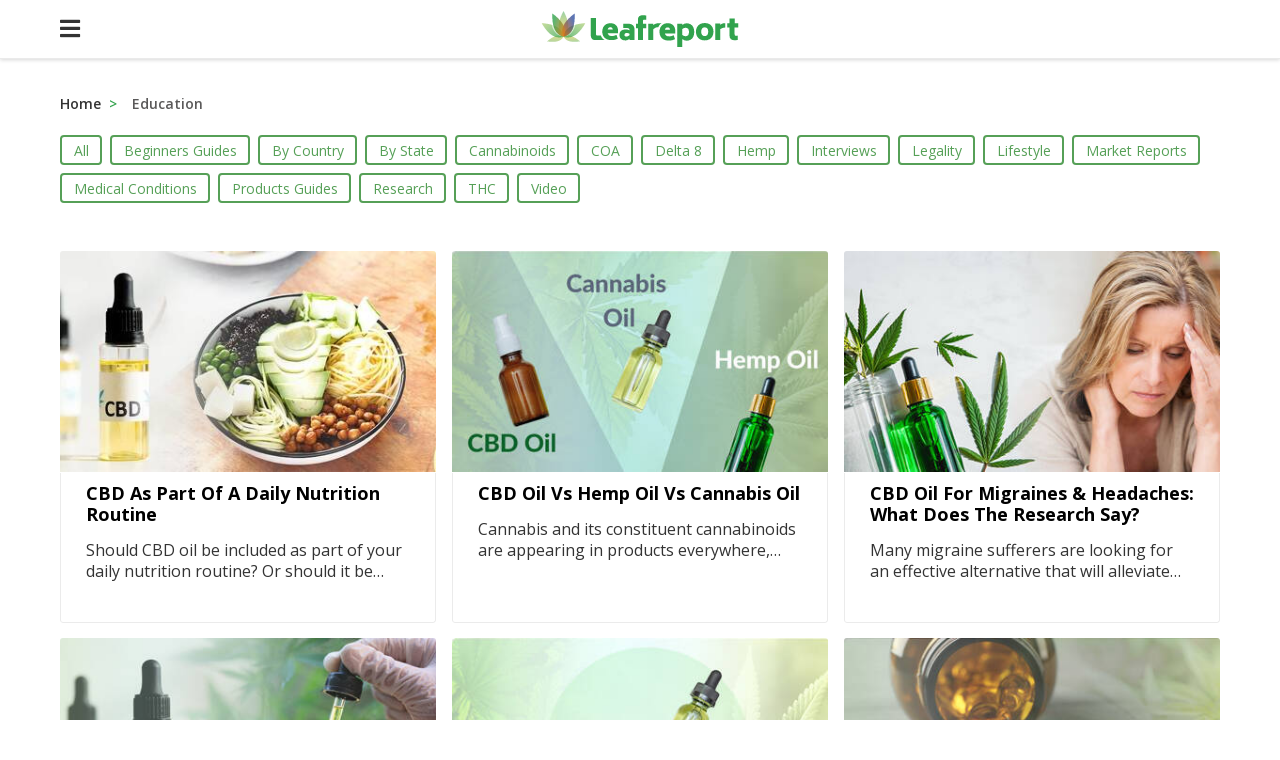

--- FILE ---
content_type: text/html
request_url: https://www.leafreport.com/education?tag=Beginnersguides
body_size: 65961
content:
<!DOCTYPE html><html lang="en"><head><script defer="" src="https://cdn.cookielaw.org/consent/tcf.stub.js" type="text/javascript" charSet="UTF-8"></script><script defer="" src="https://cdn.cookielaw.org/scripttemplates/otSDKStub.js" type="text/javascript" charSet="UTF-8" data-domain-script="5a89a063-de13-44e3-aed0-f9fac0c18b5d"></script><style>html{box-sizing:border-box;overflow-y:scroll;-webkit-text-size-adjust:100%}*,:after,:before{background-repeat:no-repeat;box-sizing:inherit}:after,:before{text-decoration:inherit;vertical-align:inherit}*{padding:0;margin:0}audio:not([controls]){display:none;height:0}hr{overflow:visible}article,aside,details,figcaption,figure,footer,header,main,menu,nav,section,summary{display:block}summary{display:list-item}small{font-size:80%}[hidden],template{display:none}abbr[title]{border-bottom:1px dotted;text-decoration:none}a{background-color:transparent;-webkit-text-decoration-skip:objects}a:active,a:hover{outline-width:0}code,kbd,pre,samp{font-family:monospace,monospace}b,strong{font-weight:bolder}dfn{font-style:italic}mark{background-color:#ff0;color:#000}sub,sup{font-size:75%;line-height:0;position:relative;vertical-align:baseline}sub{bottom:-.25em}sup{top:-.5em}input{border-radius:0}[role=button],[type=button],[type=reset],[type=submit],button{cursor:pointer}[disabled]{cursor:default}[type=number]{width:auto}[type=search]{-webkit-appearance:textfield}[type=search]::-webkit-search-cancel-button,[type=search]::-webkit-search-decoration{-webkit-appearance:none}textarea{overflow:auto;resize:vertical}button,input,optgroup,select,textarea{font:inherit}optgroup{font-weight:700}button{overflow:visible}[type=button]::-moz-focus-inner,[type=reset]::-moz-focus-inner,[type=submit]::-moz-focus-inner,button::-moz-focus-inner{border-style:0;padding:0}[type=button]::-moz-focus-inner,[type=reset]::-moz-focus-inner,[type=submit]::-moz-focus-inner,button:-moz-focusring{outline:1px dotted ButtonText}[type=reset],[type=submit],button,html [type=button]{-webkit-appearance:button}button,select{text-transform:none}button,input,select,textarea{background-color:transparent;border-style:none;color:inherit}select{-moz-appearance:none;-webkit-appearance:none}select::-ms-expand{display:none}select::-ms-value{color:currentColor}legend{border:0;color:inherit;display:table;max-width:100%;white-space:normal}::-webkit-file-upload-button{-webkit-appearance:button;font:inherit}[type=search]{-webkit-appearance:textfield;outline-offset:-2px}img{border-style:none}progress{vertical-align:baseline}svg:not(:root){overflow:hidden}audio,canvas,progress,video{display:inline-block}@media screen{[hidden~=screen]{display:inherit}[hidden~=screen]:not(:active):not(:focus):not(:target){position:absolute!important;clip:rect(0 0 0 0)!important}}[aria-busy=true]{cursor:progress}[aria-controls]{cursor:pointer}::-moz-selection{background-color:#b3d4fc;color:#000;text-shadow:none}::selection{background-color:#b3d4fc;color:#000;text-shadow:none}body{font-family:'Open Sans',Arial,sans-serif}div:focus{outline:0}input ::placeholder{color:#999}input ::placeholder{color:#999}input:focus ::placeholder{color:#999}input:focus{outline:0}a{color:#000;text-decoration:none;outline:0}a:hover{color:#003eba}button{outline:0}#nprogress{pointer-events:none}#nprogress .bar{background:#33a34d;position:absolute;z-index:1031;left:0;bottom:0;width:100%;height:4px}#nprogress .peg{display:block;position:absolute;right:0;width:100px;height:100%;opacity:1}.nprogress-custom-parent{overflow:hidden;position:relative}.nprogress-custom-parent #nprogress .bar{position:absolute}.svg-inline--fa,svg:not(:root).svg-inline--fa{overflow:visible}.svg-inline--fa{display:inline-block;font-size:inherit;height:1em;vertical-align:-.125em}.svg-inline--fa.fa-lg{vertical-align:-.225em}.svg-inline--fa.fa-w-1{width:.0625em}.svg-inline--fa.fa-w-2{width:.125em}.svg-inline--fa.fa-w-3{width:.1875em}.svg-inline--fa.fa-w-4{width:.25em}.svg-inline--fa.fa-w-5{width:.3125em}.svg-inline--fa.fa-w-6{width:.375em}.svg-inline--fa.fa-w-7{width:.4375em}.svg-inline--fa.fa-w-8{width:.5em}.svg-inline--fa.fa-w-9{width:.5625em}.svg-inline--fa.fa-w-10{width:.625em}.svg-inline--fa.fa-w-11{width:.6875em}.svg-inline--fa.fa-w-12{width:.75em}.svg-inline--fa.fa-w-13{width:.8125em}.svg-inline--fa.fa-w-14{width:.875em}.svg-inline--fa.fa-w-15{width:.9375em}.svg-inline--fa.fa-w-16{width:1em}.svg-inline--fa.fa-w-17{width:1.0625em}.svg-inline--fa.fa-w-18{width:1.125em}.svg-inline--fa.fa-w-19{width:1.1875em}.svg-inline--fa.fa-w-20{width:1.25em}.svg-inline--fa.fa-pull-left{margin-right:.3em;width:auto}.svg-inline--fa.fa-pull-right{margin-left:.3em;width:auto}.svg-inline--fa.fa-border{height:1.5em}.svg-inline--fa.fa-li{width:2em}.svg-inline--fa.fa-fw{width:1.25em}.fa-layers svg.svg-inline--fa{bottom:0;left:0;margin:auto;position:absolute;right:0;top:0}.fa-layers{display:inline-block;height:1em;position:relative;text-align:center;vertical-align:-.125em;width:1em}.fa-layers svg.svg-inline--fa{transform-origin:center center}.fa-layers-counter,.fa-layers-text{display:inline-block;position:absolute;text-align:center}.fa-layers-text{left:50%;top:50%;transform:translate(-50%,-50%);transform-origin:center center}.fa-layers-counter{background-color:#ff253a;border-radius:1em;box-sizing:border-box;color:#fff;height:1.5em;line-height:1;max-width:5em;min-width:1.5em;overflow:hidden;padding:.25em;right:0;text-overflow:ellipsis;top:0;transform:scale(.25);transform-origin:top right}.fa-layers-bottom-right{bottom:0;right:0;top:auto;transform:scale(.25);transform-origin:bottom right}.fa-layers-bottom-left{bottom:0;left:0;right:auto;top:auto;transform:scale(.25);transform-origin:bottom left}.fa-layers-top-right{right:0;top:0;transform:scale(.25);transform-origin:top right}.fa-layers-top-left{left:0;right:auto;top:0;transform:scale(.25);transform-origin:top left}.fa-lg{font-size:1.33333em;line-height:.75em;vertical-align:-.0667em}.fa-xs{font-size:.75em}.fa-sm{font-size:.875em}.fa-1x{font-size:1em}.fa-2x{font-size:2em}.fa-3x{font-size:3em}.fa-4x{font-size:4em}.fa-5x{font-size:5em}.fa-6x{font-size:6em}.fa-7x{font-size:7em}.fa-8x{font-size:8em}.fa-9x{font-size:9em}.fa-10x{font-size:10em}.fa-fw{text-align:center;width:1.25em}.fa-ul{list-style-type:none;margin-left:2.5em;padding-left:0}.fa-ul>li{position:relative}.fa-li{left:-2em;position:absolute;text-align:center;width:2em;line-height:inherit}.fa-border{border:.08em solid #eee;border-radius:.1em;padding:.2em .25em .15em}.fa-pull-left{float:left}.fa-pull-right{float:right}.fa.fa-pull-left,.fab.fa-pull-left,.fal.fa-pull-left,.far.fa-pull-left,.fas.fa-pull-left{margin-right:.3em}.fa.fa-pull-right,.fab.fa-pull-right,.fal.fa-pull-right,.far.fa-pull-right,.fas.fa-pull-right{margin-left:.3em}.fa-spin{animation:fa-spin 2s infinite linear}.fa-pulse{animation:fa-spin 1s infinite steps(8)}@keyframes fa-spin{0%{transform:rotate(0)}to{transform:rotate(1turn)}}.fa-rotate-90{transform:rotate(90deg)}.fa-rotate-180{transform:rotate(180deg)}.fa-rotate-270{transform:rotate(270deg)}.fa-flip-horizontal{transform:scaleX(-1)}.fa-flip-vertical{transform:scaleY(-1)}.fa-flip-horizontal.fa-flip-vertical{transform:scale(-1)}:root .fa-flip-horizontal,:root .fa-flip-vertical,:root .fa-rotate-180,:root .fa-rotate-270,:root .fa-rotate-90{-webkit-filter:none;filter:none}.fa-stack{display:inline-block;height:2em;position:relative;width:2.5em}.fa-stack-1x,.fa-stack-2x{bottom:0;left:0;margin:auto;position:absolute;right:0;top:0}.svg-inline--fa.fa-stack-1x{height:1em;width:1.25em}.svg-inline--fa.fa-stack-2x{height:2em;width:2.5em}.fa-inverse{color:#fff}.sr-only{border:0;clip:rect(0,0,0,0);height:1px;margin:-1px;overflow:hidden;padding:0;position:absolute;width:1px}.sr-only-focusable:active,.sr-only-focusable:focus{clip:auto;height:auto;margin:0;overflow:visible;position:static;width:auto}button,h3{font-weight:500}.iFRoNV{display:inline-block;vertical-align:middle;overflow:hidden;width:206px;height:36px;background:url(/static/Leafreport_logo.svg) no-repeat;background-position-x:0;background-size:100% 100%;cursor:pointer;position:absolute;left:50%;-webkit-transform:translateX(-50%);-ms-transform:translateX(-50%);transform:translateX(-50%)}/*!sc*/@media (max-width:48em){.iFRoNV{width:155px;height:27px;background-size:100% 100%;background-position-x:0}}/*!sc*/.hiFrnD{display:inline-block;vertical-align:middle;overflow:hidden;width:206px;height:36px;background:url(/static/Leafreport_logo.svg) no-repeat;background-position-x:0;background-size:100% 100%;cursor:pointer}/*!sc*/@media (max-width:48em){.hiFrnD{width:155px;height:27px;background-size:100% 100%;background-position-x:0}}/*!sc*/data-styled.g2[id=Logo-sc-11cf5da-0]{content:"iFRoNV,hiFrnD,"}/*!sc*/.ehTkEU{display:inline-block;cursor:pointer;color:#3e6abd;font-size:16px;font-size:16px;width:100%}/*!sc*/.ehTkEU:hover{color:#214ae3}/*!sc*/.iXGoYT{display:inline-block;cursor:pointer;color:#3e6abd}/*!sc*/.iXGoYT:hover{color:#214ae3}/*!sc*/data-styled.g3[id=Link-sc-enrzc8-0]{content:"ehTkEU,iXGoYT,"}/*!sc*/.jenCPA{display:inline-block;text-transform:uppercase;font-size:14px;padding-top:10px;padding-bottom:10px;padding-right:12px;padding-left:12px;text-align:center;width:100%;border-radius:3px;-webkit-transition:background .2s ease-in-out;transition:background .2s ease-in-out;color:#333;background:#e5e8ee;border:1.5px solid #56a057;color:#56a057;background:#fff;text-transform:unset;width:-webkit-fit-content;width:-moz-fit-content;width:fit-content;padding-left:12px;padding-right:12px;padding-top:4px;padding-bottom:4px;margin-right:8px;margin-bottom:8px;font-size:14px;border-radius:4px;background-color:#fff}/*!sc*/.jenCPA:hover{background:#e9f1ff}/*!sc*/.jenCPA:hover{color:#56a057}/*!sc*/.jenCPA:hover{background-color:#fff}/*!sc*/data-styled.g5[id=Button__component-sc-f2grkr-1]{content:"jenCPA,"}/*!sc*/.eimLCv{display:inline-block;text-transform:uppercase;font-size:14px;padding-top:10px;padding-bottom:10px;padding-right:20px;padding-left:20px;text-align:center;width:100%;border-radius:3px;-webkit-transition:background .2s ease-in-out;transition:background .2s ease-in-out;color:#333;background:#e5e8ee;border:1.5px solid #fff;color:#fff;background:0 0;border:1.5px solid #707070;color:#707070;background:#fafafa;cursor:not-allowed;text-transform:unset;width:32px;height:32px;padding:0;margin-right:8px;border:0}/*!sc*/.eimLCv:hover{background:#e9f1ff}/*!sc*/.eimLCv:hover{color:#333;background:#fff}/*!sc*/.eimLCv:hover{background:#fafafa}/*!sc*/.dVEGZu{display:inline-block;text-transform:uppercase;font-size:14px;padding-top:10px;padding-bottom:10px;padding-right:20px;padding-left:20px;text-align:center;width:100%;border-radius:3px;-webkit-transition:background .2s ease-in-out;transition:background .2s ease-in-out;color:#333;background:#e5e8ee;border:1.5px solid #fff;color:#fff;background:0 0;text-transform:unset;width:32px;height:32px;padding:0;margin-right:8px;border:0}/*!sc*/.dVEGZu:hover{background:#e9f1ff}/*!sc*/.dVEGZu:hover{color:#333;background:#fff}/*!sc*/data-styled.g6[id=Button__component-sc-f2grkr-0]{content:"eimLCv,dVEGZu,"}/*!sc*/.vVFmi{background-color:#fff;padding-top:18px;padding-bottom:18px;padding-left:22px;padding-right:22px;width:100%;border-bottom:0;position:fixed;top:0;left:0;z-index:7;box-shadow:0 1px 4px 0 rgba(0,0,0,.16)}/*!sc*/@media screen and (min-width:40em){.vVFmi{padding-top:0;padding-bottom:0;padding-left:0;padding-right:0}}/*!sc*/.gyTmQl{text-align:center;height:57px;border-bottom:1px solid rgba(51,51,51,.1)}/*!sc*/@media screen and (min-width:40em){.gyTmQl{height:59px}}/*!sc*/.eHxufO{text-align:center;padding-left:calc(100vw / 2 - 1160px / 2)}/*!sc*/.jFUWQd{text-align:left;font-size:16px;background-color:#fff;color:#000;padding-bottom:28px;border-bottom:1px solid #fff;-webkit-align-items:center;-webkit-box-align:center;-ms-flex-align:center;align-items:center;display:-webkit-box;display:-webkit-flex;display:-ms-flexbox;display:flex}/*!sc*/.jJmamd{display:none}/*!sc*/.enoRCD{padding-top:28px;border-top:1px solid #ebebeb}/*!sc*/.fYcZKL{text-align:center;margin:auto}/*!sc*/.dlpdNp{margin-top:70px;width:100%;-webkit-flex:1;-ms-flex:1;flex:1}/*!sc*/@media screen and (min-width:40em){.dlpdNp{margin-top:90px}}/*!sc*/.brhgAG{margin-top:0;margin-left:auto;margin-right:auto;max-width:1160px;position:relative}/*!sc*/@media screen and (min-width:40em){.brhgAG{margin-bottom:20px}}/*!sc*/.bJrKAR{text-align:middle}/*!sc*/.jJirkp{text-align:right;width:100%;display:none}/*!sc*/@media screen and (min-width:40em){.jJirkp{width:auto}}/*!sc*/.jBSFtI{position:relative}/*!sc*/.ioUKBA{margin-bottom:10px}/*!sc*/.AreYN{margin-bottom:24px}/*!sc*/@media screen and (min-width:40em){.AreYN{margin-bottom:0}}/*!sc*/.kMNiMB{margin-bottom:40px}/*!sc*/.bbRUFH{padding-bottom:15px;justify-items:center;display:grid;grid-template-columns:1fr;grid-template-rows:1fr;grid-column-gap:10px;grid-row-gap:15px}/*!sc*/@media screen and (min-width:40em){.bbRUFH{grid-template-columns:repeat(3,1fr);grid-template-rows:repeat(1,1fr);grid-column-gap:15px}}/*!sc*/.dzZkKC{text-align:left;width:100%;height:320px;border-radius:3px;overflow-y:hidden}/*!sc*/@media screen and (min-width:40em){.dzZkKC{width:376px}}/*!sc*/@media screen and (min-width:40em){.dzZkKC{height:372px}}/*!sc*/.gPJetp{-webkit-flex:1;-ms-flex:1;flex:1;-webkit-flex-shrink:0;-ms-flex-negative:0;flex-shrink:0}/*!sc*/.dvJTtf{width:100%}/*!sc*/.fyTaYi{padding-left:15px;padding-right:15px;padding-top:10px;padding-bottom:10px;height:100%;border-bottom-left-radius:3px;border-bottom-right-radius:3px;border-left:1px solid #ebebeb;border-right:1px solid #ebebeb;border-bottom:1px solid #ebebeb}/*!sc*/@media screen and (min-width:40em){.fyTaYi{padding-left:25px;padding-right:25px}}/*!sc*/.iEPRZd{padding-top:10px;height:26px}/*!sc*/@media screen and (min-width:40em){.iEPRZd{height:50px}}/*!sc*/.qIlcw{-webkit-align-items:center;-webkit-box-align:center;-ms-flex-align:center;align-items:center}/*!sc*/.eBNywf{font-size:12px;color:#757575;margin-top:32px}/*!sc*/@media screen and (min-width:40em){.eBNywf{margin-top:54px}}/*!sc*/.DWDfw{font-weight:700;font-size:16px;margin-bottom:32px;width:100%}/*!sc*/.fWASJQ{text-align:center;width:100%}/*!sc*/.bAwFTV{text-align:center;margin-top:25px}/*!sc*/.bImOXs{margin-top:5px}/*!sc*/.hAvlBh{margin-bottom:15px}/*!sc*/data-styled.g7[id=Card-sc-1ib64vn-0]{content:"ctVjsQ,vVFmi,gyTmQl,eHxufO,jFUWQd,jJmamd,enoRCD,fYcZKL,dlpdNp,brhgAG,bJrKAR,jJirkp,jBSFtI,ioUKBA,AreYN,kMNiMB,bbRUFH,dzZkKC,gPJetp,dvJTtf,fyTaYi,iEPRZd,qIlcw,eBNywf,DWDfw,fWASJQ,bAwFTV,bImOXs,hAvlBh,"}/*!sc*/@media (max-width:48em){.kEbIUQ{margin-left:-16px;margin-right:-16px}}/*!sc*/data-styled.g8[id=MobileFluid-sc-elfceg-0]{content:"kEbIUQ,"}/*!sc*/.gguKuR{display:inline-block;vertical-align:middle;margin-right:50px}/*!sc*/.gguKuR:hover{-webkit-text-decoration:auto;text-decoration:auto}/*!sc*/.lhrtbV{display:inline-block;font-weight:600}/*!sc*/.lhrtbV:hover{-webkit-text-decoration:auto;text-decoration:auto}/*!sc*/.gYQDIY{display:inline-block;font-size:16px;color:#333;width:100%;font-weight:700}/*!sc*/.gYQDIY:hover{-webkit-text-decoration:auto;text-decoration:auto}/*!sc*/.dwNulg{display:inline-block;color:#5a5959;width:100%}/*!sc*/.dwNulg:hover{-webkit-text-decoration:auto;text-decoration:auto}/*!sc*/.iatXhE{display:inline-block}/*!sc*/.iatXhE:hover{-webkit-text-decoration:auto;text-decoration:auto}/*!sc*/.ertLkj{display:inline-block;font-size:14px;color:#757575;text-transform:none}/*!sc*/@media screen and (min-width:40em){.ertLkj{font-size:16px}}/*!sc*/.ertLkj:hover{-webkit-text-decoration:auto;text-decoration:auto}/*!sc*/.emeNdR{display:inline-block;font-size:14px;margin-right:10px;color:#757575;font-weight:700}/*!sc*/@media screen and (min-width:40em){.emeNdR{font-size:16px}}/*!sc*/.emeNdR:hover{-webkit-text-decoration:auto;text-decoration:auto}/*!sc*/.cDiOCk{display:inline-block;font-weight:700;text-transform:capitalize;word-break:break-word;display:-webkit-inline-box;-webkit-box-orient:vertical;overflow:hidden;padding:0;margin:0;visibility:visible;font-size:18px;line-height:21px;-webkit-line-clamp:3}/*!sc*/.cDiOCk:hover{-webkit-text-decoration:auto;text-decoration:auto}/*!sc*/.vqKrL{display:inline-block;color:#333;word-break:break-word;display:-webkit-inline-box;-webkit-box-orient:vertical;overflow:hidden;padding:0;margin:0;visibility:visible;font-size:16px;line-height:21px;-webkit-line-clamp:2}/*!sc*/.vqKrL:hover{-webkit-text-decoration:auto;text-decoration:auto}/*!sc*/.eMwkdF{display:inline-block;text-align:center;padding-top:6px;padding-left:2px;background-color:#ebebeb;width:32px;height:32px}/*!sc*/.eMwkdF:hover{-webkit-text-decoration:auto;text-decoration:auto}/*!sc*/.dtCqXU{display:inline-block;text-align:center;font-size:16px;padding-top:4px;color:#fff;background-color:#3e6abd;width:32px;height:32px;border:1px solid #ebebeb}/*!sc*/.dtCqXU:hover{-webkit-text-decoration:auto;text-decoration:auto}/*!sc*/.dYxMXk{display:inline-block;text-align:center;font-size:16px;padding-top:4px;color:#3e6abd;width:32px;height:32px;border:1px solid #ebebeb}/*!sc*/.dYxMXk:hover{-webkit-text-decoration:auto;text-decoration:auto}/*!sc*/.epCOIZ{display:inline-block;text-align:center;padding-top:6px;padding-left:2px;background-color:#3e6abd;width:32px;height:32px}/*!sc*/.epCOIZ:hover{-webkit-text-decoration:auto;text-decoration:auto}/*!sc*/.ijucRO{display:inline-block;vertical-align:middle}/*!sc*/.ijucRO:hover{-webkit-text-decoration:auto;text-decoration:auto}/*!sc*/.hQwnQQ{display:inline-block;font-size:16px;margin-right:24px;font-weight:700;text-transform:uppercase}/*!sc*/.hQwnQQ:hover{-webkit-text-decoration:auto;text-decoration:auto}/*!sc*/.jmJgNn{display:inline-block;vertical-align:middle;font-size:18px;-webkit-align-self:baseline;-ms-flex-item-align:baseline;align-self:baseline}/*!sc*/.jmJgNn:hover{-webkit-text-decoration:auto;text-decoration:auto}/*!sc*/.pxOZc{display:inline-block;font-size:16px;font-weight:700;text-transform:uppercase}/*!sc*/.pxOZc:hover{-webkit-text-decoration:auto;text-decoration:auto}/*!sc*/.cXbCzG{display:inline-block;font-size:12px;line-height:17px;font-weight:300}/*!sc*/.cXbCzG:hover{-webkit-text-decoration:auto;text-decoration:auto}/*!sc*/data-styled.g9[id=Span-sc-1abytr7-0]{content:"gguKuR,lhrtbV,gYQDIY,dwNulg,iatXhE,ertLkj,emeNdR,cDiOCk,vqKrL,eMwkdF,dtCqXU,dYxMXk,epCOIZ,ijucRO,hQwnQQ,jmJgNn,pxOZc,cXbCzG,"}/*!sc*/@media (min-width:64em){.cqtnfQ{margin-top:calc(-1ex * .33)!important}}/*!sc*/data-styled.g10[id=Titles__H1-sc-z1zxcf-0]{content:"cqtnfQ,"}/*!sc*/.gjtHyd{position:relative;box-sizing:border-box;max-width:1160px;margin:0 auto;color:#333}/*!sc*/data-styled.g26[id=fx-grid__Content-sc-188skn7-5]{content:"gjtHyd,"}/*!sc*/.ljmOfd{display:-webkit-box;display:-webkit-flex;display:-ms-flexbox;display:flex;-webkit-align-items:center;-webkit-box-align:center;-ms-flex-align:center;align-items:center}/*!sc*/.jISoqN{display:-webkit-box;display:-webkit-flex;display:-ms-flexbox;display:flex;-webkit-align-items:center;-webkit-box-align:center;-ms-flex-align:center;align-items:center;-webkit-box-pack:center;-webkit-justify-content:center;-ms-flex-pack:center;justify-content:center}/*!sc*/.gFLYVx{display:-webkit-box;display:-webkit-flex;display:-ms-flexbox;display:flex;-webkit-box-pack:center;-webkit-justify-content:center;-ms-flex-pack:center;justify-content:center;-webkit-flex-direction:column;-ms-flex-direction:column;flex-direction:column}/*!sc*/.jEIowX{display:-webkit-box;display:-webkit-flex;display:-ms-flexbox;display:flex;-webkit-align-items:middle;-webkit-box-align:middle;-ms-flex-align:middle;align-items:middle;-webkit-box-pack:justify;-webkit-justify-content:space-between;-ms-flex-pack:justify;justify-content:space-between}/*!sc*/.fWcOZB{display:-webkit-box;display:-webkit-flex;display:-ms-flexbox;display:flex;-webkit-flex-direction:row;-ms-flex-direction:row;flex-direction:row;-webkit-box-pack:justify;-webkit-justify-content:space-between;-ms-flex-pack:justify;justify-content:space-between}/*!sc*/.cKWJDp{display:-webkit-box;display:-webkit-flex;display:-ms-flexbox;display:flex;-webkit-flex-direction:column;-ms-flex-direction:column;flex-direction:column}/*!sc*/.dgAyYu{display:-webkit-box;display:-webkit-flex;display:-ms-flexbox;display:flex;-webkit-align-items:center;-webkit-box-align:center;-ms-flex-align:center;align-items:center;-webkit-box-pack:justify;-webkit-justify-content:space-between;-ms-flex-pack:justify;justify-content:space-between}/*!sc*/@media screen and (min-width:40em){.dgAyYu{-webkit-box-pack:center;-webkit-justify-content:center;-ms-flex-pack:center;justify-content:center}}/*!sc*/data-styled.g32[id=Flex-sc-1apuu0e-0]{content:"ljmOfd,jISoqN,gFLYVx,jEIowX,fWcOZB,cKWJDp,dgAyYu,"}/*!sc*/.cyKknU{padding-top:57px;padding-left:35px;padding-right:35px}/*!sc*/data-styled.g33[id=Lists__Nav-sc-mz7y7o-0]{content:"cyKknU,fzmYsn,"}/*!sc*/.gEDzCZ{display:block;list-style:none}/*!sc*/.cEcfAf{display:block;list-style:none;padding-left:0;padding-right:15px}/*!sc*/.cEcfAf>li{display:inline-block;vertical-align:top;padding:0 5px}/*!sc*/.cEcfAf>li{padding-left:0;padding-right:15px}/*!sc*/data-styled.g34[id=Lists__List-sc-mz7y7o-1]{content:"gEDzCZ,cEcfAf,"}/*!sc*/.jDipzz{text-align:center}/*!sc*/data-styled.g35[id=Lists__ListItem-sc-mz7y7o-2]{content:"bTSLcs,jDipzz,"}/*!sc*/.dDwGJs{color:#333!important;font-size:23px}/*!sc*/.eWswOl{color:#33a34d!important;margin-left:5px}/*!sc*/.kfzydE{color:#757575!important;margin-left:5px;font-size:14px}/*!sc*/@media screen and (min-width:40em){.kfzydE{font-size:16px}}/*!sc*/.jwHtFv{color:#d8d8d8!important;font-size:20px}/*!sc*/.huIhsI{color:#3e6abd!important}/*!sc*/.bLANnP{color:#fff!important}/*!sc*/.jjUQnS{color:#1877f2!important;font-size:20px}/*!sc*/.hEqlZW{color:#1da1f2!important;font-size:20px}/*!sc*/.kPTAlo{color:#b234c3!important;font-size:20px}/*!sc*/.jvrFa-D{color:red!important;font-size:20px}/*!sc*/.gEEjUh{color:#007bb5!important;font-size:20px}/*!sc*/data-styled.g41[id=Icon-sc-1adj4p0-0]{content:"dDwGJs,eWswOl,kfzydE,jwHtFv,huIhsI,bLANnP,jjUQnS,hEqlZW,kPTAlo,jvrFa-D,gEEjUh,"}/*!sc*/.fNkHTt{display:inline-block;text-align:center;overflow:hidden;border-radius:4px;border:solid 1px #ebebeb;background-color:#fff;height:32px;width:32px}/*!sc*/.fNkHTt>i{vertical-align:middle}/*!sc*/data-styled.g45[id=Shape-sc-1cp9hdf-0]{content:"fNkHTt,"}/*!sc*/.foTHar{position:relative}/*!sc*/data-styled.g54[id=Positions__Relative-sc-1f3p2o1-0]{content:"foTHar,"}/*!sc*/.dYYxtq{position:absolute;z-index:1;top:20px;right:20px}/*!sc*/data-styled.g55[id=Positions__Absolute-sc-1f3p2o1-1]{content:"dYYxtq,"}/*!sc*/.inUOSs{z-index:2;color:#757575;right:0;box-shadow:0 5px 10px 0 rgba(0,0,0,.2);text-align:left;position:absolute;background:#fff;border:2px solid #d8d8d8;padding:25px;margin-top:12px;max-width:700px;min-width:280px}/*!sc*/data-styled.g59[id=ManualTooltip-sc-1aj61ul-0]{content:"inUOSs,"}/*!sc*/.gUfUNa{outline:0;width:100%}/*!sc*/data-styled.g62[id=FakeButton-sc-fclsxo-0]{content:"gUfUNa,"}/*!sc*/.hqPicY{padding:0}/*!sc*/data-styled.g64[id=Hamburger__SidebarButton-sc-1bj3jwn-0]{content:"hqPicY,"}/*!sc*/.fUpCKD{width:100%;display:none;position:fixed;top:0;left:0;z-index:11;height:100%;background:#fff;overflow:auto;-webkit-transform:translateX(-100%);-ms-transform:translateX(-100%);transform:translateX(-100%);padding-bottom:59px;-webkit-transition:-webkit-transform .35s ease-in;-webkit-transition:transform .35s ease-in;transition:transform .35s ease-in}/*!sc*/@media screen and (min-width:40em){.fUpCKD{width:290px}}/*!sc*/data-styled.g65[id=Hamburger__MotionWrapper-sc-1bj3jwn-1]{content:"fUpCKD,"}/*!sc*/.fxCgFB{display:inline-block;width:100%;text-align:center;overflow:hidden;margin-bottom:32px}/*!sc*/.fxCgFB::after,.fxCgFB::before{background-color:#009624;content:'';display:inline-block;height:1px;position:relative;vertical-align:middle;width:50%}/*!sc*/.fxCgFB::before{right:36px;margin-left:-50%}/*!sc*/.fxCgFB::after{left:36px;margin-right:-50%}/*!sc*/data-styled.g66[id=StrikeThrough-sc-kfnvs7-0]{content:"fxCgFB,"}/*!sc*/.cuulvQ{display:inline-block;border-bottom:#eee 1px solid;width:100%}/*!sc*/.iwEpjD{display:inline-block;border-bottom:#5c8742 1px solid;width:100%}/*!sc*/data-styled.g67[id=Underline-sc-1jfxpgb-0]{content:"cuulvQ,iwEpjD,"}/*!sc*/.gxoDbW{display:-webkit-box;display:-webkit-flex;display:-ms-flexbox;display:flex;-webkit-box-pack:space-around;-webkit-justify-content:space-around;-ms-flex-pack:space-around;justify-content:space-around}/*!sc*/@media (max-width:48em){.gxoDbW{display:block}.gxoDbW>li:not(:last-child){display:block;margin-bottom:16px}}/*!sc*/data-styled.g68[id=Footer__ResponsiveList-sc-190foxx-0]{content:"gxoDbW,"}/*!sc*/.jdmsdI{display:block;line-height:1.36}/*!sc*/data-styled.g76[id=Breadcrumbs-sc-r5it4f-0]{content:"jdmsdI,"}/*!sc*/.fLuMJp{display:inline-block;color:#333;font-size:14px;font-weight:600}/*!sc*/.fLuMJp a{color:#333}/*!sc*/.fLuMJp::after{content:'>';padding-left:8px;padding-right:15px;color:#33a34d}/*!sc*/.fLuMJp:last-child span{color:#5a5959}/*!sc*/.fLuMJp:last-child::after{content:''}/*!sc*/.dFfMVT{display:inline-block;color:#333;text-transform:capitalize;font-size:14px;font-weight:600}/*!sc*/.dFfMVT a{color:#333}/*!sc*/.dFfMVT::after{content:'>';padding-left:8px;padding-right:15px;color:#33a34d}/*!sc*/.dFfMVT:last-child span{color:#5a5959}/*!sc*/.dFfMVT:last-child::after{content:''}/*!sc*/data-styled.g77[id=Breadcrumb-sc-javer7-0]{content:"fLuMJp,dFfMVT,"}/*!sc*/.kwCodx{display:-webkit-box;display:-webkit-flex;display:-ms-flexbox;display:flex;min-height:100vh;-webkit-flex-direction:column;-ms-flex-direction:column;flex-direction:column;font-size:18px;color:#333}/*!sc*/@media (max-width:1160px){.kwCodx{padding-left:24px;padding-right:24px}}/*!sc*/@media (max-width:48em){.kwCodx{font-size:14px;padding-left:16px;padding-right:16px}}/*!sc*/.kwCodx h1,.kwCodx h2,.kwCodx h3{font-family:'IBM Plex Serif',serif;font-weight:700}/*!sc*/.kwCodx h1{font-size:52px;margin-top:16px;margin-bottom:30px;line-height:67px}/*!sc*/@media (max-width:48em){.kwCodx h1{font-size:32px;margin-top:8px;margin-bottom:15px;line-height:42px}}/*!sc*/.kwCodx h2{font-size:32px;margin-top:32px;margin-bottom:16px;line-height:42px}/*!sc*/@media (max-width:48em){.kwCodx h2{margin-top:24px;margin-bottom:8px;font-size:24px;line-height:32px}}/*!sc*/.kwCodx h3{font-size:24px;margin-top:24px;margin-bottom:16px;line-height:36px}/*!sc*/@media (max-width:48em){.kwCodx h3{font-size:20px;margin-top:0;margin-bottom:8px;line-height:24px}}/*!sc*/.kwCodx h4{font-size:18px;margin-top:8px;margin-bottom:8px;line-height:1.28}/*!sc*/.kwCodx p{line-height:2}/*!sc*/data-styled.g80[id=App__Body-sc-ml5moy-0]{content:"kwCodx,"}/*!sc*/.jKsBwJ{display:block;background:#fafafa url(/static/placeholder.svg) center center/100% no-repeat}/*!sc*/.jKsBwJ img{width:100%;vertical-align:top}/*!sc*/data-styled.g87[id=Image-sc-1hpe91-0]{content:"jKsBwJ,"}/*!sc*/.fEfigv{overflow:hidden;height:194px}/*!sc*/@media screen and (min-width:40em){.fEfigv{height:222px}}/*!sc*/.fEfigv img{max-width:100%;-webkit-transition:all 1s;transition:all 1s}/*!sc*/.fEfigv:hover img{-webkit-transform:scale(1.1)!important;-ms-transform:scale(1.1)!important;transform:scale(1.1)!important}/*!sc*/@media (max-width:48em){.fEfigv{width:100%}}/*!sc*/data-styled.g151[id=ArticleImage-sc-13ivkml-0]{content:"fEfigv,"}/*!sc*/</style><style></style><link rel="stylesheet" data-href="https://fonts.googleapis.com/css?family=Open+Sans:300,400,500,600,700&amp;display=swap"/><link rel="stylesheet" data-href="https://fonts.googleapis.com/css?family=IBM+Plex+Serif:400,700&amp;display=swap"/><link rel="icon" href="/static/Lr_favi1x.png"/><link rel="preconnect" href="https://www.google-analytics.com"/><link rel="preconnect" href="https://leafreport.com"/><script>
  (function(w,d,s,l,i){w[l]=w[l]||[];w[l].push({'gtm.start':
  new Date().getTime(),event:'gtm.js'});var f=d.getElementsByTagName(s)[0],
  j=d.createElement(s),dl=l!='dataLayer'?'&l='+l:'';j.async=true;j.src=
  'https://www.googletagmanager.com/gtm.js?id='+i+dl;f.parentNode.insertBefore(j,f);
  })(window,document,'script','dataLayer', 'GTM-WK6T5HM');
  </script><meta name="viewport" content="width=device-width"/><meta charSet="utf-8" name="description" content="CBD guides and articles brought to you by Leafreport editorial team of experts."/><title>Learn About CBD From Leafreport Team of Experts</title><link rel="alternate" hrefLang="en" href="https://www.leafreport.com/education?tag=Beginnersguides"/><link rel="next" href="https://www.leafreport.com/education?tag=Beginnersguides?page=2"/><link rel="canonical" href="https://www.leafreport.com/education?tag=Beginnersguides"/><script type="application/ld+json">{"@context":"http://schema.org","@type":"BreadcrumbList","itemListElement":[{"@type":"ListItem","position":1,"item":{"@id":"https://www.leafreport.com","name":"Leafreport"}},{"@type":"ListItem","position":2,"item":{"@id":"https://www.leafreport.com/education","name":"Education Articles"}}],"@graph":[{"@type":"WebSite","name":"Leafreport","alternateName":"leafreport","url":"https://www.leafreport.com"},{"@type":"Organization","name":"Leafreport","url":"https://www.leafreport.com","sameAs":["https://www.youtube.com/channel/UClqWibiEerDn0mJykmmRDEw/videos?view_as=subscriber","https://www.facebook.com/leafreport/","https://twitter.com/leaf_report","https://www.linkedin.com/in/leaf-report-679451194/"],"logo":{"@type":"ImageObject","url":"https://responsive.leafreport.com/v7/_leafreport3_/LR_schema_org_logo.png?func=cover&width=112&height=112","width":"112px","height":"112px"},"description":"Leafreport is a CBD dedicated portal. Our mission is to introduce transparency into the confusing CBD industry. We aim to be the most comprehensive source for product reviews, comparison, information and education about CBD."}]}</script><meta name="next-head-count" content="7"/><noscript data-n-css=""></noscript><link rel="preload" href="/_next/static/chunks/webpack-b7ccab14ce157d4ef540.js" as="script"/><link rel="preload" href="/_next/static/chunks/framework.b237619f4a63dcbfa3d1.js" as="script"/><link rel="preload" href="/_next/static/chunks/commons.549ddc340a27639a1ee2.js" as="script"/><link rel="preload" href="/_next/static/chunks/main-32d3d5abc3f6431d41b2.js" as="script"/><link rel="preload" href="/_next/static/chunks/pages/_app-93e5d18443a6a339486a.js" as="script"/><link rel="preload" href="/_next/static/chunks/539db9aab5b0598e90d78a3cd4904c04dff2bd9a.56415be74f0a86fb562d.js" as="script"/><link rel="preload" href="/_next/static/chunks/pages/education-5ecd3d3976e9af124db8.js" as="script"/><style data-href="https://fonts.googleapis.com/css?family=Open+Sans:300,400,500,600,700&display=swap">@font-face{font-family:'Open Sans';font-style:normal;font-weight:300;font-stretch:normal;font-display:swap;src:url(https://fonts.gstatic.com/s/opensans/v34/memSYaGs126MiZpBA-UvWbX2vVnXBbObj2OVZyOOSr4dVJWUgsiH0B4gaVQ.woff) format('woff')}@font-face{font-family:'Open Sans';font-style:normal;font-weight:400;font-stretch:normal;font-display:swap;src:url(https://fonts.gstatic.com/s/opensans/v34/memSYaGs126MiZpBA-UvWbX2vVnXBbObj2OVZyOOSr4dVJWUgsjZ0B4gaVQ.woff) format('woff')}@font-face{font-family:'Open Sans';font-style:normal;font-weight:500;font-stretch:normal;font-display:swap;src:url(https://fonts.gstatic.com/s/opensans/v34/memSYaGs126MiZpBA-UvWbX2vVnXBbObj2OVZyOOSr4dVJWUgsjr0B4gaVQ.woff) format('woff')}@font-face{font-family:'Open Sans';font-style:normal;font-weight:600;font-stretch:normal;font-display:swap;src:url(https://fonts.gstatic.com/s/opensans/v34/memSYaGs126MiZpBA-UvWbX2vVnXBbObj2OVZyOOSr4dVJWUgsgH1x4gaVQ.woff) format('woff')}@font-face{font-family:'Open Sans';font-style:normal;font-weight:700;font-stretch:normal;font-display:swap;src:url(https://fonts.gstatic.com/s/opensans/v34/memSYaGs126MiZpBA-UvWbX2vVnXBbObj2OVZyOOSr4dVJWUgsg-1x4gaVQ.woff) format('woff')}@font-face{font-family:'Open Sans';font-style:normal;font-weight:300;font-stretch:100%;font-display:swap;src:url(https://fonts.gstatic.com/s/opensans/v34/memvYaGs126MiZpBA-UvWbX2vVnXBbObj2OVTSKmu0SC55K5gw.woff2) format('woff2');unicode-range:U+0460-052F,U+1C80-1C88,U+20B4,U+2DE0-2DFF,U+A640-A69F,U+FE2E-FE2F}@font-face{font-family:'Open Sans';font-style:normal;font-weight:300;font-stretch:100%;font-display:swap;src:url(https://fonts.gstatic.com/s/opensans/v34/memvYaGs126MiZpBA-UvWbX2vVnXBbObj2OVTSumu0SC55K5gw.woff2) format('woff2');unicode-range:U+0301,U+0400-045F,U+0490-0491,U+04B0-04B1,U+2116}@font-face{font-family:'Open Sans';font-style:normal;font-weight:300;font-stretch:100%;font-display:swap;src:url(https://fonts.gstatic.com/s/opensans/v34/memvYaGs126MiZpBA-UvWbX2vVnXBbObj2OVTSOmu0SC55K5gw.woff2) format('woff2');unicode-range:U+1F00-1FFF}@font-face{font-family:'Open Sans';font-style:normal;font-weight:300;font-stretch:100%;font-display:swap;src:url(https://fonts.gstatic.com/s/opensans/v34/memvYaGs126MiZpBA-UvWbX2vVnXBbObj2OVTSymu0SC55K5gw.woff2) format('woff2');unicode-range:U+0370-03FF}@font-face{font-family:'Open Sans';font-style:normal;font-weight:300;font-stretch:100%;font-display:swap;src:url(https://fonts.gstatic.com/s/opensans/v34/memvYaGs126MiZpBA-UvWbX2vVnXBbObj2OVTS2mu0SC55K5gw.woff2) format('woff2');unicode-range:U+0590-05FF,U+200C-2010,U+20AA,U+25CC,U+FB1D-FB4F}@font-face{font-family:'Open Sans';font-style:normal;font-weight:300;font-stretch:100%;font-display:swap;src:url(https://fonts.gstatic.com/s/opensans/v34/memvYaGs126MiZpBA-UvWbX2vVnXBbObj2OVTSCmu0SC55K5gw.woff2) format('woff2');unicode-range:U+0102-0103,U+0110-0111,U+0128-0129,U+0168-0169,U+01A0-01A1,U+01AF-01B0,U+1EA0-1EF9,U+20AB}@font-face{font-family:'Open Sans';font-style:normal;font-weight:300;font-stretch:100%;font-display:swap;src:url(https://fonts.gstatic.com/s/opensans/v34/memvYaGs126MiZpBA-UvWbX2vVnXBbObj2OVTSGmu0SC55K5gw.woff2) format('woff2');unicode-range:U+0100-024F,U+0259,U+1E00-1EFF,U+2020,U+20A0-20AB,U+20AD-20CF,U+2113,U+2C60-2C7F,U+A720-A7FF}@font-face{font-family:'Open Sans';font-style:normal;font-weight:300;font-stretch:100%;font-display:swap;src:url(https://fonts.gstatic.com/s/opensans/v34/memvYaGs126MiZpBA-UvWbX2vVnXBbObj2OVTS-mu0SC55I.woff2) format('woff2');unicode-range:U+0000-00FF,U+0131,U+0152-0153,U+02BB-02BC,U+02C6,U+02DA,U+02DC,U+2000-206F,U+2074,U+20AC,U+2122,U+2191,U+2193,U+2212,U+2215,U+FEFF,U+FFFD}@font-face{font-family:'Open Sans';font-style:normal;font-weight:400;font-stretch:100%;font-display:swap;src:url(https://fonts.gstatic.com/s/opensans/v34/memvYaGs126MiZpBA-UvWbX2vVnXBbObj2OVTSKmu0SC55K5gw.woff2) format('woff2');unicode-range:U+0460-052F,U+1C80-1C88,U+20B4,U+2DE0-2DFF,U+A640-A69F,U+FE2E-FE2F}@font-face{font-family:'Open Sans';font-style:normal;font-weight:400;font-stretch:100%;font-display:swap;src:url(https://fonts.gstatic.com/s/opensans/v34/memvYaGs126MiZpBA-UvWbX2vVnXBbObj2OVTSumu0SC55K5gw.woff2) format('woff2');unicode-range:U+0301,U+0400-045F,U+0490-0491,U+04B0-04B1,U+2116}@font-face{font-family:'Open Sans';font-style:normal;font-weight:400;font-stretch:100%;font-display:swap;src:url(https://fonts.gstatic.com/s/opensans/v34/memvYaGs126MiZpBA-UvWbX2vVnXBbObj2OVTSOmu0SC55K5gw.woff2) format('woff2');unicode-range:U+1F00-1FFF}@font-face{font-family:'Open Sans';font-style:normal;font-weight:400;font-stretch:100%;font-display:swap;src:url(https://fonts.gstatic.com/s/opensans/v34/memvYaGs126MiZpBA-UvWbX2vVnXBbObj2OVTSymu0SC55K5gw.woff2) format('woff2');unicode-range:U+0370-03FF}@font-face{font-family:'Open Sans';font-style:normal;font-weight:400;font-stretch:100%;font-display:swap;src:url(https://fonts.gstatic.com/s/opensans/v34/memvYaGs126MiZpBA-UvWbX2vVnXBbObj2OVTS2mu0SC55K5gw.woff2) format('woff2');unicode-range:U+0590-05FF,U+200C-2010,U+20AA,U+25CC,U+FB1D-FB4F}@font-face{font-family:'Open Sans';font-style:normal;font-weight:400;font-stretch:100%;font-display:swap;src:url(https://fonts.gstatic.com/s/opensans/v34/memvYaGs126MiZpBA-UvWbX2vVnXBbObj2OVTSCmu0SC55K5gw.woff2) format('woff2');unicode-range:U+0102-0103,U+0110-0111,U+0128-0129,U+0168-0169,U+01A0-01A1,U+01AF-01B0,U+1EA0-1EF9,U+20AB}@font-face{font-family:'Open Sans';font-style:normal;font-weight:400;font-stretch:100%;font-display:swap;src:url(https://fonts.gstatic.com/s/opensans/v34/memvYaGs126MiZpBA-UvWbX2vVnXBbObj2OVTSGmu0SC55K5gw.woff2) format('woff2');unicode-range:U+0100-024F,U+0259,U+1E00-1EFF,U+2020,U+20A0-20AB,U+20AD-20CF,U+2113,U+2C60-2C7F,U+A720-A7FF}@font-face{font-family:'Open Sans';font-style:normal;font-weight:400;font-stretch:100%;font-display:swap;src:url(https://fonts.gstatic.com/s/opensans/v34/memvYaGs126MiZpBA-UvWbX2vVnXBbObj2OVTS-mu0SC55I.woff2) format('woff2');unicode-range:U+0000-00FF,U+0131,U+0152-0153,U+02BB-02BC,U+02C6,U+02DA,U+02DC,U+2000-206F,U+2074,U+20AC,U+2122,U+2191,U+2193,U+2212,U+2215,U+FEFF,U+FFFD}@font-face{font-family:'Open Sans';font-style:normal;font-weight:500;font-stretch:100%;font-display:swap;src:url(https://fonts.gstatic.com/s/opensans/v34/memvYaGs126MiZpBA-UvWbX2vVnXBbObj2OVTSKmu0SC55K5gw.woff2) format('woff2');unicode-range:U+0460-052F,U+1C80-1C88,U+20B4,U+2DE0-2DFF,U+A640-A69F,U+FE2E-FE2F}@font-face{font-family:'Open Sans';font-style:normal;font-weight:500;font-stretch:100%;font-display:swap;src:url(https://fonts.gstatic.com/s/opensans/v34/memvYaGs126MiZpBA-UvWbX2vVnXBbObj2OVTSumu0SC55K5gw.woff2) format('woff2');unicode-range:U+0301,U+0400-045F,U+0490-0491,U+04B0-04B1,U+2116}@font-face{font-family:'Open Sans';font-style:normal;font-weight:500;font-stretch:100%;font-display:swap;src:url(https://fonts.gstatic.com/s/opensans/v34/memvYaGs126MiZpBA-UvWbX2vVnXBbObj2OVTSOmu0SC55K5gw.woff2) format('woff2');unicode-range:U+1F00-1FFF}@font-face{font-family:'Open Sans';font-style:normal;font-weight:500;font-stretch:100%;font-display:swap;src:url(https://fonts.gstatic.com/s/opensans/v34/memvYaGs126MiZpBA-UvWbX2vVnXBbObj2OVTSymu0SC55K5gw.woff2) format('woff2');unicode-range:U+0370-03FF}@font-face{font-family:'Open Sans';font-style:normal;font-weight:500;font-stretch:100%;font-display:swap;src:url(https://fonts.gstatic.com/s/opensans/v34/memvYaGs126MiZpBA-UvWbX2vVnXBbObj2OVTS2mu0SC55K5gw.woff2) format('woff2');unicode-range:U+0590-05FF,U+200C-2010,U+20AA,U+25CC,U+FB1D-FB4F}@font-face{font-family:'Open Sans';font-style:normal;font-weight:500;font-stretch:100%;font-display:swap;src:url(https://fonts.gstatic.com/s/opensans/v34/memvYaGs126MiZpBA-UvWbX2vVnXBbObj2OVTSCmu0SC55K5gw.woff2) format('woff2');unicode-range:U+0102-0103,U+0110-0111,U+0128-0129,U+0168-0169,U+01A0-01A1,U+01AF-01B0,U+1EA0-1EF9,U+20AB}@font-face{font-family:'Open Sans';font-style:normal;font-weight:500;font-stretch:100%;font-display:swap;src:url(https://fonts.gstatic.com/s/opensans/v34/memvYaGs126MiZpBA-UvWbX2vVnXBbObj2OVTSGmu0SC55K5gw.woff2) format('woff2');unicode-range:U+0100-024F,U+0259,U+1E00-1EFF,U+2020,U+20A0-20AB,U+20AD-20CF,U+2113,U+2C60-2C7F,U+A720-A7FF}@font-face{font-family:'Open Sans';font-style:normal;font-weight:500;font-stretch:100%;font-display:swap;src:url(https://fonts.gstatic.com/s/opensans/v34/memvYaGs126MiZpBA-UvWbX2vVnXBbObj2OVTS-mu0SC55I.woff2) format('woff2');unicode-range:U+0000-00FF,U+0131,U+0152-0153,U+02BB-02BC,U+02C6,U+02DA,U+02DC,U+2000-206F,U+2074,U+20AC,U+2122,U+2191,U+2193,U+2212,U+2215,U+FEFF,U+FFFD}@font-face{font-family:'Open Sans';font-style:normal;font-weight:600;font-stretch:100%;font-display:swap;src:url(https://fonts.gstatic.com/s/opensans/v34/memvYaGs126MiZpBA-UvWbX2vVnXBbObj2OVTSKmu0SC55K5gw.woff2) format('woff2');unicode-range:U+0460-052F,U+1C80-1C88,U+20B4,U+2DE0-2DFF,U+A640-A69F,U+FE2E-FE2F}@font-face{font-family:'Open Sans';font-style:normal;font-weight:600;font-stretch:100%;font-display:swap;src:url(https://fonts.gstatic.com/s/opensans/v34/memvYaGs126MiZpBA-UvWbX2vVnXBbObj2OVTSumu0SC55K5gw.woff2) format('woff2');unicode-range:U+0301,U+0400-045F,U+0490-0491,U+04B0-04B1,U+2116}@font-face{font-family:'Open Sans';font-style:normal;font-weight:600;font-stretch:100%;font-display:swap;src:url(https://fonts.gstatic.com/s/opensans/v34/memvYaGs126MiZpBA-UvWbX2vVnXBbObj2OVTSOmu0SC55K5gw.woff2) format('woff2');unicode-range:U+1F00-1FFF}@font-face{font-family:'Open Sans';font-style:normal;font-weight:600;font-stretch:100%;font-display:swap;src:url(https://fonts.gstatic.com/s/opensans/v34/memvYaGs126MiZpBA-UvWbX2vVnXBbObj2OVTSymu0SC55K5gw.woff2) format('woff2');unicode-range:U+0370-03FF}@font-face{font-family:'Open Sans';font-style:normal;font-weight:600;font-stretch:100%;font-display:swap;src:url(https://fonts.gstatic.com/s/opensans/v34/memvYaGs126MiZpBA-UvWbX2vVnXBbObj2OVTS2mu0SC55K5gw.woff2) format('woff2');unicode-range:U+0590-05FF,U+200C-2010,U+20AA,U+25CC,U+FB1D-FB4F}@font-face{font-family:'Open Sans';font-style:normal;font-weight:600;font-stretch:100%;font-display:swap;src:url(https://fonts.gstatic.com/s/opensans/v34/memvYaGs126MiZpBA-UvWbX2vVnXBbObj2OVTSCmu0SC55K5gw.woff2) format('woff2');unicode-range:U+0102-0103,U+0110-0111,U+0128-0129,U+0168-0169,U+01A0-01A1,U+01AF-01B0,U+1EA0-1EF9,U+20AB}@font-face{font-family:'Open Sans';font-style:normal;font-weight:600;font-stretch:100%;font-display:swap;src:url(https://fonts.gstatic.com/s/opensans/v34/memvYaGs126MiZpBA-UvWbX2vVnXBbObj2OVTSGmu0SC55K5gw.woff2) format('woff2');unicode-range:U+0100-024F,U+0259,U+1E00-1EFF,U+2020,U+20A0-20AB,U+20AD-20CF,U+2113,U+2C60-2C7F,U+A720-A7FF}@font-face{font-family:'Open Sans';font-style:normal;font-weight:600;font-stretch:100%;font-display:swap;src:url(https://fonts.gstatic.com/s/opensans/v34/memvYaGs126MiZpBA-UvWbX2vVnXBbObj2OVTS-mu0SC55I.woff2) format('woff2');unicode-range:U+0000-00FF,U+0131,U+0152-0153,U+02BB-02BC,U+02C6,U+02DA,U+02DC,U+2000-206F,U+2074,U+20AC,U+2122,U+2191,U+2193,U+2212,U+2215,U+FEFF,U+FFFD}@font-face{font-family:'Open Sans';font-style:normal;font-weight:700;font-stretch:100%;font-display:swap;src:url(https://fonts.gstatic.com/s/opensans/v34/memvYaGs126MiZpBA-UvWbX2vVnXBbObj2OVTSKmu0SC55K5gw.woff2) format('woff2');unicode-range:U+0460-052F,U+1C80-1C88,U+20B4,U+2DE0-2DFF,U+A640-A69F,U+FE2E-FE2F}@font-face{font-family:'Open Sans';font-style:normal;font-weight:700;font-stretch:100%;font-display:swap;src:url(https://fonts.gstatic.com/s/opensans/v34/memvYaGs126MiZpBA-UvWbX2vVnXBbObj2OVTSumu0SC55K5gw.woff2) format('woff2');unicode-range:U+0301,U+0400-045F,U+0490-0491,U+04B0-04B1,U+2116}@font-face{font-family:'Open Sans';font-style:normal;font-weight:700;font-stretch:100%;font-display:swap;src:url(https://fonts.gstatic.com/s/opensans/v34/memvYaGs126MiZpBA-UvWbX2vVnXBbObj2OVTSOmu0SC55K5gw.woff2) format('woff2');unicode-range:U+1F00-1FFF}@font-face{font-family:'Open Sans';font-style:normal;font-weight:700;font-stretch:100%;font-display:swap;src:url(https://fonts.gstatic.com/s/opensans/v34/memvYaGs126MiZpBA-UvWbX2vVnXBbObj2OVTSymu0SC55K5gw.woff2) format('woff2');unicode-range:U+0370-03FF}@font-face{font-family:'Open Sans';font-style:normal;font-weight:700;font-stretch:100%;font-display:swap;src:url(https://fonts.gstatic.com/s/opensans/v34/memvYaGs126MiZpBA-UvWbX2vVnXBbObj2OVTS2mu0SC55K5gw.woff2) format('woff2');unicode-range:U+0590-05FF,U+200C-2010,U+20AA,U+25CC,U+FB1D-FB4F}@font-face{font-family:'Open Sans';font-style:normal;font-weight:700;font-stretch:100%;font-display:swap;src:url(https://fonts.gstatic.com/s/opensans/v34/memvYaGs126MiZpBA-UvWbX2vVnXBbObj2OVTSCmu0SC55K5gw.woff2) format('woff2');unicode-range:U+0102-0103,U+0110-0111,U+0128-0129,U+0168-0169,U+01A0-01A1,U+01AF-01B0,U+1EA0-1EF9,U+20AB}@font-face{font-family:'Open Sans';font-style:normal;font-weight:700;font-stretch:100%;font-display:swap;src:url(https://fonts.gstatic.com/s/opensans/v34/memvYaGs126MiZpBA-UvWbX2vVnXBbObj2OVTSGmu0SC55K5gw.woff2) format('woff2');unicode-range:U+0100-024F,U+0259,U+1E00-1EFF,U+2020,U+20A0-20AB,U+20AD-20CF,U+2113,U+2C60-2C7F,U+A720-A7FF}@font-face{font-family:'Open Sans';font-style:normal;font-weight:700;font-stretch:100%;font-display:swap;src:url(https://fonts.gstatic.com/s/opensans/v34/memvYaGs126MiZpBA-UvWbX2vVnXBbObj2OVTS-mu0SC55I.woff2) format('woff2');unicode-range:U+0000-00FF,U+0131,U+0152-0153,U+02BB-02BC,U+02C6,U+02DA,U+02DC,U+2000-206F,U+2074,U+20AC,U+2122,U+2191,U+2193,U+2212,U+2215,U+FEFF,U+FFFD}</style><style data-href="https://fonts.googleapis.com/css?family=IBM+Plex+Serif:400,700&display=swap">@font-face{font-family:'IBM Plex Serif';font-style:normal;font-weight:400;font-display:swap;src:url(https://fonts.gstatic.com/s/ibmplexserif/v15/jizDREVNn1dOx-zrZ2X3pZvkTiUf2zE.woff) format('woff')}@font-face{font-family:'IBM Plex Serif';font-style:normal;font-weight:700;font-display:swap;src:url(https://fonts.gstatic.com/s/ibmplexserif/v15/jizAREVNn1dOx-zrZ2X3pZvkTi2k_iI0q10.woff) format('woff')}@font-face{font-family:'IBM Plex Serif';font-style:normal;font-weight:400;font-display:swap;src:url(https://fonts.gstatic.com/s/ibmplexserif/v15/jizDREVNn1dOx-zrZ2X3pZvkTiUS2zcZiVbJsNo.woff2) format('woff2');unicode-range:U+0460-052F,U+1C80-1C88,U+20B4,U+2DE0-2DFF,U+A640-A69F,U+FE2E-FE2F}@font-face{font-family:'IBM Plex Serif';font-style:normal;font-weight:400;font-display:swap;src:url(https://fonts.gstatic.com/s/ibmplexserif/v15/jizDREVNn1dOx-zrZ2X3pZvkTiUb2zcZiVbJsNo.woff2) format('woff2');unicode-range:U+0301,U+0400-045F,U+0490-0491,U+04B0-04B1,U+2116}@font-face{font-family:'IBM Plex Serif';font-style:normal;font-weight:400;font-display:swap;src:url(https://fonts.gstatic.com/s/ibmplexserif/v15/jizDREVNn1dOx-zrZ2X3pZvkTiUQ2zcZiVbJsNo.woff2) format('woff2');unicode-range:U+0102-0103,U+0110-0111,U+0128-0129,U+0168-0169,U+01A0-01A1,U+01AF-01B0,U+1EA0-1EF9,U+20AB}@font-face{font-family:'IBM Plex Serif';font-style:normal;font-weight:400;font-display:swap;src:url(https://fonts.gstatic.com/s/ibmplexserif/v15/jizDREVNn1dOx-zrZ2X3pZvkTiUR2zcZiVbJsNo.woff2) format('woff2');unicode-range:U+0100-024F,U+0259,U+1E00-1EFF,U+2020,U+20A0-20AB,U+20AD-20CF,U+2113,U+2C60-2C7F,U+A720-A7FF}@font-face{font-family:'IBM Plex Serif';font-style:normal;font-weight:400;font-display:swap;src:url(https://fonts.gstatic.com/s/ibmplexserif/v15/jizDREVNn1dOx-zrZ2X3pZvkTiUf2zcZiVbJ.woff2) format('woff2');unicode-range:U+0000-00FF,U+0131,U+0152-0153,U+02BB-02BC,U+02C6,U+02DA,U+02DC,U+2000-206F,U+2074,U+20AC,U+2122,U+2191,U+2193,U+2212,U+2215,U+FEFF,U+FFFD}@font-face{font-family:'IBM Plex Serif';font-style:normal;font-weight:700;font-display:swap;src:url(https://fonts.gstatic.com/s/ibmplexserif/v15/jizAREVNn1dOx-zrZ2X3pZvkTi2k_iI5q1vjitOh3oc.woff2) format('woff2');unicode-range:U+0460-052F,U+1C80-1C88,U+20B4,U+2DE0-2DFF,U+A640-A69F,U+FE2E-FE2F}@font-face{font-family:'IBM Plex Serif';font-style:normal;font-weight:700;font-display:swap;src:url(https://fonts.gstatic.com/s/ibmplexserif/v15/jizAREVNn1dOx-zrZ2X3pZvkTi2k_iIwq1vjitOh3oc.woff2) format('woff2');unicode-range:U+0301,U+0400-045F,U+0490-0491,U+04B0-04B1,U+2116}@font-face{font-family:'IBM Plex Serif';font-style:normal;font-weight:700;font-display:swap;src:url(https://fonts.gstatic.com/s/ibmplexserif/v15/jizAREVNn1dOx-zrZ2X3pZvkTi2k_iI7q1vjitOh3oc.woff2) format('woff2');unicode-range:U+0102-0103,U+0110-0111,U+0128-0129,U+0168-0169,U+01A0-01A1,U+01AF-01B0,U+1EA0-1EF9,U+20AB}@font-face{font-family:'IBM Plex Serif';font-style:normal;font-weight:700;font-display:swap;src:url(https://fonts.gstatic.com/s/ibmplexserif/v15/jizAREVNn1dOx-zrZ2X3pZvkTi2k_iI6q1vjitOh3oc.woff2) format('woff2');unicode-range:U+0100-024F,U+0259,U+1E00-1EFF,U+2020,U+20A0-20AB,U+20AD-20CF,U+2113,U+2C60-2C7F,U+A720-A7FF}@font-face{font-family:'IBM Plex Serif';font-style:normal;font-weight:700;font-display:swap;src:url(https://fonts.gstatic.com/s/ibmplexserif/v15/jizAREVNn1dOx-zrZ2X3pZvkTi2k_iI0q1vjitOh.woff2) format('woff2');unicode-range:U+0000-00FF,U+0131,U+0152-0153,U+02BB-02BC,U+02C6,U+02DA,U+02DC,U+2000-206F,U+2074,U+20AC,U+2122,U+2191,U+2193,U+2212,U+2215,U+FEFF,U+FFFD}</style></head><body><noscript><iframe src="https://www.googletagmanager.com/ns.html?id=GTM-WK6T5HM" height="0" width="0" style="display:none;visibility:hidden"></iframe></noscript><script>window.__MOBILE__=false;
                window.__config={"sentryDsn":"https:\u002F\u002Fe8b6c2994e12421ebd09be73f631c19c@o401632.ingest.sentry.io\u002F5261491","deploymentEnv":"development","CLOUDIMAGE_ALIAS":"leafreport"};
                window.__locale='en';
                window.__REQUEST_CONTEXT__={"isMobile":false};
                window.__CLIENT__=true;</script><div id="__next"><div class="App__Body-sc-ml5moy-0 kwCodx"><div class="Card-sc-1ib64vn-0 ctVjsQ MobileFluid-sc-elfceg-0 kEbIUQ"><div class="Positions__Relative-sc-1f3p2o1-0 foTHar"><div class="Card-sc-1ib64vn-0 vVFmi Card-sc-gl59h7-0 navHeader"><div class="Card-sc-1ib64vn-0 gyTmQl Flex-sc-1apuu0e-0 ljmOfd"><div class="Card-sc-1ib64vn-0 eHxufO Flex-sc-1apuu0e-0 jISoqN"><span class="Span-sc-1abytr7-0 gguKuR"><div class="Positions__Relative-sc-1f3p2o1-0 foTHar"><button class="Hamburger__SidebarButton-sc-1bj3jwn-0 hqPicY"><i class="Icon-sc-1adj4p0-0 dDwGJs fas fa-bars"></i></button><div width="1,290" class="Hamburger__MotionWrapper-sc-1bj3jwn-1 fUpCKD"><nav pt="57" px="35" class="Lists__Nav-sc-mz7y7o-0 cyKknU"><div class="Positions__Absolute-sc-1f3p2o1-1 dYYxtq"><button class="Hamburger__SidebarButton-sc-1bj3jwn-0 hqPicY"><i class="Icon-sc-1adj4p0-0 dDwGJs fas fa-times"></i></button></div><ul class="Lists__List-sc-mz7y7o-1 gEDzCZ"><li class="Lists__ListItem-sc-mz7y7o-2 bTSLcs"><a class="Link-sc-enrzc8-0 ehTkEU" href="/"><div class="Card-sc-1ib64vn-0 jFUWQd"><span class="Span-sc-1abytr7-0 lhrtbV"><span>Home</span></span></div></a></li><li class="Lists__ListItem-sc-mz7y7o-2 bTSLcs"><a class="Link-sc-enrzc8-0 ehTkEU" href="/brands"><div class="Card-sc-1ib64vn-0 jFUWQd"><span class="Span-sc-1abytr7-0 lhrtbV"><span>Brand Reviews</span></span></div></a></li><li class="Lists__ListItem-sc-mz7y7o-2 bTSLcs"><div class="FakeButton-sc-fclsxo-0 gUfUNa" role="button" tabindex="0"><div class="Card-sc-1ib64vn-0 jFUWQd"><span class="Span-sc-1abytr7-0 lhrtbV"><span>Products</span></span><i class="Icon-sc-1adj4p0-0 eWswOl fas fa-angle-down"></i></div></div></li><div class="Card-sc-1ib64vn-0 jJmamd"><li class="Lists__ListItem-sc-mz7y7o-2 bTSLcs"><div class="Card-sc-1ib64vn-0 jFUWQd"><a class="Link-sc-enrzc8-0 ehTkEU" href="/products"><span class="Span-sc-1abytr7-0 gYQDIY"><span>Filter Products</span></span></a></div></li><ul class="Lists__List-sc-mz7y7o-1 gEDzCZ"><li class="Lists__ListItem-sc-mz7y7o-2 bTSLcs"><div class="Card-sc-1ib64vn-0 jFUWQd"><a class="Link-sc-enrzc8-0 ehTkEU" href="/cbd/tinctures"><span class="Span-sc-1abytr7-0 dwNulg"><span>Oils &amp; Tinctures</span></span></a></div></li><li class="Lists__ListItem-sc-mz7y7o-2 bTSLcs"><div class="Card-sc-1ib64vn-0 jFUWQd"><a class="Link-sc-enrzc8-0 ehTkEU" href="/cbd/gummies"><span class="Span-sc-1abytr7-0 dwNulg"><span>Gummies</span></span></a></div></li><li class="Lists__ListItem-sc-mz7y7o-2 bTSLcs"><div class="Card-sc-1ib64vn-0 jFUWQd"><a class="Link-sc-enrzc8-0 ehTkEU" href="/cbd/capsules"><span class="Span-sc-1abytr7-0 dwNulg"><span>Capsules</span></span></a></div></li><li class="Lists__ListItem-sc-mz7y7o-2 bTSLcs"><div class="Card-sc-1ib64vn-0 jFUWQd"><a class="Link-sc-enrzc8-0 ehTkEU" href="/cbd/topicals"><span class="Span-sc-1abytr7-0 dwNulg"><span>Topicals</span></span></a></div></li><li class="Lists__ListItem-sc-mz7y7o-2 bTSLcs"><div class="Card-sc-1ib64vn-0 jFUWQd"><a class="Link-sc-enrzc8-0 ehTkEU" href="/cbd/vapes"><span class="Span-sc-1abytr7-0 dwNulg"><span>Vapes and liquids</span></span></a></div></li><li class="Lists__ListItem-sc-mz7y7o-2 bTSLcs"><div class="Card-sc-1ib64vn-0 jFUWQd"><a class="Link-sc-enrzc8-0 ehTkEU" href="/cbd/pets"><span class="Span-sc-1abytr7-0 dwNulg"><span>Pet products</span></span></a></div></li><li class="Lists__ListItem-sc-mz7y7o-2 bTSLcs"><div class="Card-sc-1ib64vn-0 jFUWQd"><a class="Link-sc-enrzc8-0 ehTkEU" href="/cbd/isolate"><span class="Span-sc-1abytr7-0 dwNulg"><span>Zero THC</span></span></a></div></li></ul></div><li class="Lists__ListItem-sc-mz7y7o-2 bTSLcs"><div class="FakeButton-sc-fclsxo-0 gUfUNa" role="button" tabindex="0"><div class="Card-sc-1ib64vn-0 jFUWQd"><span class="Span-sc-1abytr7-0 lhrtbV"><span>Buying Guides</span></span><i class="Icon-sc-1adj4p0-0 eWswOl fas fa-angle-down"></i></div></div></li><div class="Card-sc-1ib64vn-0 jJmamd"><li class="Lists__ListItem-sc-mz7y7o-2 bTSLcs"><div class="Card-sc-1ib64vn-0 jFUWQd"><a class="Link-sc-enrzc8-0 ehTkEU" href="/best"><span class="Span-sc-1abytr7-0 gYQDIY"><span>See All Guides</span></span></a></div></li><ul class="Lists__List-sc-mz7y7o-1 gEDzCZ"><li class="Lists__ListItem-sc-mz7y7o-2 bTSLcs"><div class="Card-sc-1ib64vn-0 jFUWQd"><span class="Span-sc-1abytr7-0 gYQDIY"><span>By Consumption Method</span></span></div></li><li class="Lists__ListItem-sc-mz7y7o-2 bTSLcs"><div class="Card-sc-1ib64vn-0 jFUWQd"><a class="Link-sc-enrzc8-0 ehTkEU" href="/best/cbd-oil"><span class="Span-sc-1abytr7-0 dwNulg">Best CBD Oil</span></a></div></li><li class="Lists__ListItem-sc-mz7y7o-2 bTSLcs"><div class="Card-sc-1ib64vn-0 jFUWQd"><a class="Link-sc-enrzc8-0 ehTkEU" href="/best/cbd-gummies"><span class="Span-sc-1abytr7-0 dwNulg">Gummies &amp; Edibles</span></a></div></li><li class="Lists__ListItem-sc-mz7y7o-2 bTSLcs"><div class="Card-sc-1ib64vn-0 jFUWQd"><a class="Link-sc-enrzc8-0 ehTkEU" href="/best/cbd-capsules"><span class="Span-sc-1abytr7-0 dwNulg">Capsules &amp; Softgels</span></a></div></li><li class="Lists__ListItem-sc-mz7y7o-2 bTSLcs"><div class="Card-sc-1ib64vn-0 jFUWQd"><a class="Link-sc-enrzc8-0 ehTkEU" href="/best/cbd-creams"><span class="Span-sc-1abytr7-0 dwNulg">Creams &amp; Topical</span></a></div></li><li class="Lists__ListItem-sc-mz7y7o-2 bTSLcs"><div class="Card-sc-1ib64vn-0 jFUWQd"><a class="Link-sc-enrzc8-0 ehTkEU" href="/best/cbd-pets"><span class="Span-sc-1abytr7-0 dwNulg">CBD for Dogs &amp; Cats</span></a></div></li><li class="Lists__ListItem-sc-mz7y7o-2 bTSLcs"><div class="Card-sc-1ib64vn-0 jFUWQd"><a class="Link-sc-enrzc8-0 ehTkEU" href="/best/cbd-vapes"><span class="Span-sc-1abytr7-0 dwNulg">Vapes &amp; Liquids</span></a></div></li><li class="Lists__ListItem-sc-mz7y7o-2 bTSLcs"><div class="Card-sc-1ib64vn-0 jFUWQd"><a class="Link-sc-enrzc8-0 ehTkEU" href="/best/cbd-drinks"><span class="Span-sc-1abytr7-0 dwNulg">CBD Drinks</span></a></div></li><li class="Lists__ListItem-sc-mz7y7o-2 bTSLcs"><div class="Card-sc-1ib64vn-0 jFUWQd"><a class="Link-sc-enrzc8-0 ehTkEU" href="/best/cbd-syrup"><span class="Span-sc-1abytr7-0 dwNulg">CBD Syrup</span></a></div></li><li class="Lists__ListItem-sc-mz7y7o-2 bTSLcs"><div class="Card-sc-1ib64vn-0 jFUWQd"><a class="Link-sc-enrzc8-0 ehTkEU" href="/best/cbd-vape-cartridge"><span class="Span-sc-1abytr7-0 dwNulg">Vape Cartridge</span></a></div></li><li class="Lists__ListItem-sc-mz7y7o-2 bTSLcs"><div class="Card-sc-1ib64vn-0 jFUWQd"><a class="Link-sc-enrzc8-0 ehTkEU" href="/best/cbd-bath-bombs-and-salts"><span class="Span-sc-1abytr7-0 dwNulg">Bath Bombs and Salts</span></a></div></li><li class="Lists__ListItem-sc-mz7y7o-2 bTSLcs"><div class="Card-sc-1ib64vn-0 jFUWQd"><a class="Link-sc-enrzc8-0 ehTkEU" href="/best/cbd-gummies-for-pain"><span class="Span-sc-1abytr7-0 dwNulg">Gummies For Pain</span></a></div></li><li class="Lists__ListItem-sc-mz7y7o-2 bTSLcs"><div class="Card-sc-1ib64vn-0 jFUWQd"><a class="Link-sc-enrzc8-0 ehTkEU" href="/best/best-gummies-for-sleep"><span class="Span-sc-1abytr7-0 dwNulg">Gummies for Sleep</span></a></div></li></ul><ul class="Lists__List-sc-mz7y7o-1 gEDzCZ"><li class="Lists__ListItem-sc-mz7y7o-2 bTSLcs"><div class="Card-sc-1ib64vn-0 jFUWQd"><span class="Span-sc-1abytr7-0 gYQDIY"><span>By Health Benefit</span></span></div></li><li class="Lists__ListItem-sc-mz7y7o-2 bTSLcs"><div class="Card-sc-1ib64vn-0 jFUWQd"><a class="Link-sc-enrzc8-0 ehTkEU" href="/best/cbd-for-pain"><span class="Span-sc-1abytr7-0 dwNulg">Pain Support</span></a></div></li><li class="Lists__ListItem-sc-mz7y7o-2 bTSLcs"><div class="Card-sc-1ib64vn-0 jFUWQd"><a class="Link-sc-enrzc8-0 ehTkEU" href="/best/cbd-oil-for-arthritis-and-joint-pain"><span class="Span-sc-1abytr7-0 dwNulg">Arthritis &amp; Joint Support</span></a></div></li><li class="Lists__ListItem-sc-mz7y7o-2 bTSLcs"><div class="Card-sc-1ib64vn-0 jFUWQd"><a class="Link-sc-enrzc8-0 ehTkEU" href="/best/cbd-for-anxiety"><span class="Span-sc-1abytr7-0 dwNulg">Anxiety</span></a></div></li><li class="Lists__ListItem-sc-mz7y7o-2 bTSLcs"><div class="Card-sc-1ib64vn-0 jFUWQd"><a class="Link-sc-enrzc8-0 ehTkEU" href="/best/cbd-for-sleep"><span class="Span-sc-1abytr7-0 dwNulg">Sleep Support</span></a></div></li><li class="Lists__ListItem-sc-mz7y7o-2 bTSLcs"><div class="Card-sc-1ib64vn-0 jFUWQd"><a class="Link-sc-enrzc8-0 ehTkEU" href="/best/cbd-for-headaches"><span class="Span-sc-1abytr7-0 dwNulg">Migraines &amp; Headaches</span></a></div></li><li class="Lists__ListItem-sc-mz7y7o-2 bTSLcs"><div class="Card-sc-1ib64vn-0 jFUWQd"><a class="Link-sc-enrzc8-0 ehTkEU" href="/best/cbd-for-inflamation"><span class="Span-sc-1abytr7-0 dwNulg">Inflammation</span></a></div></li></ul><ul class="Lists__List-sc-mz7y7o-1 gEDzCZ"><li class="Lists__ListItem-sc-mz7y7o-2 bTSLcs"><div class="Card-sc-1ib64vn-0 jFUWQd"><span class="Span-sc-1abytr7-0 gYQDIY"><span>Other Guides</span></span></div></li><li class="Lists__ListItem-sc-mz7y7o-2 bTSLcs"><div class="Card-sc-1ib64vn-0 jFUWQd"><a class="Link-sc-enrzc8-0 ehTkEU" href="/best/cbd-oil-for-depression"><span class="Span-sc-1abytr7-0 dwNulg">Depression</span></a></div></li><li class="Lists__ListItem-sc-mz7y7o-2 bTSLcs"><div class="Card-sc-1ib64vn-0 jFUWQd"><a class="Link-sc-enrzc8-0 ehTkEU" href="/best/best-cbd-products-for-mothers"><span class="Span-sc-1abytr7-0 dwNulg">CBD Products for Mothers</span></a></div></li><li class="Lists__ListItem-sc-mz7y7o-2 bTSLcs"><div class="Card-sc-1ib64vn-0 jFUWQd"><a class="Link-sc-enrzc8-0 ehTkEU" href="/best/best-uk-cbd-brands-in-2021"><span class="Span-sc-1abytr7-0 dwNulg">UK Brands</span></a></div></li><li class="Lists__ListItem-sc-mz7y7o-2 bTSLcs"><div class="Card-sc-1ib64vn-0 jFUWQd"><a class="Link-sc-enrzc8-0 ehTkEU" href="/best/the-cleanest-cbd-brands"><span class="Span-sc-1abytr7-0 dwNulg">Cleanest Brands</span></a></div></li><li class="Lists__ListItem-sc-mz7y7o-2 bTSLcs"><div class="Card-sc-1ib64vn-0 jFUWQd"><a class="Link-sc-enrzc8-0 ehTkEU" href="/best/leafreport-holiday-gift-guide"><span class="Span-sc-1abytr7-0 dwNulg">Gift Guide</span></a></div></li><li class="Lists__ListItem-sc-mz7y7o-2 bTSLcs"><div class="Card-sc-1ib64vn-0 jFUWQd"><a class="Link-sc-enrzc8-0 ehTkEU" href="/best/the-best-cannabidiol-cbd-brands-for-men"><span class="Span-sc-1abytr7-0 dwNulg">Best CBD for Men</span></a></div></li><li class="Lists__ListItem-sc-mz7y7o-2 bTSLcs"><div class="Card-sc-1ib64vn-0 jFUWQd"><a class="Link-sc-enrzc8-0 ehTkEU" href="/best/new-year-new-you-cbd-guide"><span class="Span-sc-1abytr7-0 dwNulg">New Year Best CBD Guide</span></a></div></li><li class="Lists__ListItem-sc-mz7y7o-2 bTSLcs"><div class="Card-sc-1ib64vn-0 jFUWQd"><a class="Link-sc-enrzc8-0 ehTkEU" href="/best/the-best-cannabidiol-cbd-brands-for-women"><span class="Span-sc-1abytr7-0 dwNulg">Best CBD for Women</span></a></div></li><li class="Lists__ListItem-sc-mz7y7o-2 bTSLcs"><div class="Card-sc-1ib64vn-0 jFUWQd"><a class="Link-sc-enrzc8-0 ehTkEU" href="/best/top-10-full-spectrum-cbd-tinctures-of-2020-ranked-by-quality"><span class="Span-sc-1abytr7-0 dwNulg">Full Spectrum Tinctures</span></a></div></li><li class="Lists__ListItem-sc-mz7y7o-2 bTSLcs"><div class="Card-sc-1ib64vn-0 jFUWQd"><a class="Link-sc-enrzc8-0 ehTkEU" href="/best/cbd-athletes"><span class="Span-sc-1abytr7-0 dwNulg">CBD Oil for Athletes</span></a></div></li><li class="Lists__ListItem-sc-mz7y7o-2 bTSLcs"><div class="Card-sc-1ib64vn-0 jFUWQd"><a class="Link-sc-enrzc8-0 ehTkEU" href="/best/most-affordable-cbd-products"><span class="Span-sc-1abytr7-0 dwNulg">Most Affordable Products</span></a></div></li><li class="Lists__ListItem-sc-mz7y7o-2 bTSLcs"><div class="Card-sc-1ib64vn-0 jFUWQd"><a class="Link-sc-enrzc8-0 ehTkEU" href="/best/cbd-oil-for-seizures-epilepsy"><span class="Span-sc-1abytr7-0 dwNulg">Seizures and Epilepsy</span></a></div></li></ul></div><li class="Lists__ListItem-sc-mz7y7o-2 bTSLcs"><a class="Link-sc-enrzc8-0 ehTkEU" href="/tools"><div class="Card-sc-1ib64vn-0 jFUWQd"><span class="Span-sc-1abytr7-0 lhrtbV"><span>Tools &amp; Calculators</span></span></div></a></li><li class="Lists__ListItem-sc-mz7y7o-2 bTSLcs"><a class="Link-sc-enrzc8-0 ehTkEU" href="/products/compare"><div class="Card-sc-1ib64vn-0 jFUWQd"><span class="Span-sc-1abytr7-0 lhrtbV"><span>Compare Products</span></span></div></a></li><li class="Lists__ListItem-sc-mz7y7o-2 bTSLcs"><a class="Link-sc-enrzc8-0 ehTkEU" href="/education"><div class="Card-sc-1ib64vn-0 jFUWQd"><span class="Span-sc-1abytr7-0 lhrtbV"><span>Education</span></span></div></a></li><li class="Lists__ListItem-sc-mz7y7o-2 bTSLcs"><a class="Link-sc-enrzc8-0 ehTkEU" href="/news"><div class="Card-sc-1ib64vn-0 jFUWQd"><span class="Span-sc-1abytr7-0 lhrtbV"><span>News</span></span></div></a></li></ul><div class="Card-sc-1ib64vn-0 enoRCD Flex-sc-1apuu0e-0 gFLYVx"></div></nav></div></div></span></div><div class="Card-sc-1ib64vn-0 fYcZKL Flex-sc-1apuu0e-0 ljmOfd"><a alt="Leafreport" title="Leafreport" class="Logo-sc-11cf5da-0 iFRoNV"></a></div></div></div></div></div><div class="Card-sc-1ib64vn-0 dlpdNp Card-sc-gl59h7-0"><div class="Card-sc-1ib64vn-0 brhgAG Card-sc-gl59h7-0"><div class="Card-sc-1ib64vn-0 bJrKAR Flex-sc-1apuu0e-0 jEIowX"><span class="Span-sc-1abytr7-0 iatXhE"><ul class="Breadcrumbs-sc-r5it4f-0 jdmsdI"><li class="Breadcrumb-sc-javer7-0 fLuMJp"><a href="/">Home</a></li><li class="Breadcrumb-sc-javer7-0 dFfMVT"><span>Education</span></li></ul></span><div class="Card-sc-1ib64vn-0 jJirkp Card-sc-gl59h7-0"><div><div class="Card-sc-1ib64vn-0 jBSFtI"><button style="position:relative"><span class="Span-sc-1abytr7-0 ertLkj"><span>Advertising Disclosure</span></span><i class="Icon-sc-1adj4p0-0 kfzydE fas fa-info-circle"></i></button><div class="ManualTooltip-sc-1aj61ul-0 inUOSs" style="display:none"><div class="Card-sc-1ib64vn-0 ioUKBA Flex-sc-1apuu0e-0 fWcOZB"><span class="Span-sc-1abytr7-0 emeNdR"><span>Advertising Disclosure</span></span><button><i class="Icon-sc-1adj4p0-0 jwHtFv fas fa-times"></i></button></div><div><span class="Span-sc-1abytr7-0 iatXhE"><span>Listings that appear on this page and/or on this website are of products / companies / services from which this website may receive compensation. This may impact how, where and which products / companies / services we review and write about. This page may not include all available products, all companies or all services.</span></span></div></div></div></div></div></div></div><div class="fx-grid__Content-sc-188skn7-5 gjtHyd"><div class="Card-sc-1ib64vn-0 AreYN"><h1 class="Titles__H1-sc-z1zxcf-0 cqtnfQ"><span>Education</span></h1><div class="Card-sc-1ib64vn-0 kMNiMB"><a class="Button__component-sc-f2grkr-1 jenCPA" href="/education?tag=all">All</a><a class="Button__component-sc-f2grkr-1 jenCPA" href="/education?tag=beginnersGuides">Beginners Guides</a><a class="Button__component-sc-f2grkr-1 jenCPA" href="/education?tag=countries">By Country</a><a class="Button__component-sc-f2grkr-1 jenCPA" href="/education?tag=states">By State</a><a class="Button__component-sc-f2grkr-1 jenCPA" href="/education?tag=cannabinoids">Cannabinoids</a><a class="Button__component-sc-f2grkr-1 jenCPA" href="/education?tag=coa">COA</a><a class="Button__component-sc-f2grkr-1 jenCPA" href="/education?tag=delta8">Delta 8</a><a class="Button__component-sc-f2grkr-1 jenCPA" href="/education?tag=hemp">Hemp</a><a class="Button__component-sc-f2grkr-1 jenCPA" href="/education?tag=interviews">Interviews</a><a class="Button__component-sc-f2grkr-1 jenCPA" href="/education?tag=legality">Legality</a><a class="Button__component-sc-f2grkr-1 jenCPA" href="/education?tag=lifestyle">Lifestyle</a><a class="Button__component-sc-f2grkr-1 jenCPA" href="/education?tag=marketReports">Market Reports</a><a class="Button__component-sc-f2grkr-1 jenCPA" href="/education?tag=medicalConditions">Medical Conditions</a><a class="Button__component-sc-f2grkr-1 jenCPA" href="/education?tag=productGuides">Products Guides</a><a class="Button__component-sc-f2grkr-1 jenCPA" href="/education?tag=research">Research</a><a class="Button__component-sc-f2grkr-1 jenCPA" href="/education?tag=thc">THC</a><a class="Button__component-sc-f2grkr-1 jenCPA" href="/education?tag=video">Video</a></div><div class="Card-sc-1ib64vn-0 ctVjsQ"><div class="Card-sc-1ib64vn-0 bbRUFH"><a href="/education/cbd-as-part-of-a-daily-nutrition-routine-16273"><div class="Card-sc-1ib64vn-0 dzZkKC Flex-sc-1apuu0e-0 cKWJDp"><div class="Card-sc-1ib64vn-0 gPJetp"><div class="ArticleImage-sc-13ivkml-0 fEfigv"><div class="Card-sc-1ib64vn-0 dvJTtf"><picture class="Image-sc-1hpe91-0 jKsBwJ cloudimage-image-picture cloudimage-image-loading" style="display:block;overflow:hidden;position:relative;padding-bottom:66.66666666666667%;width:100%;background:transparent" alt="" title="CBD as Part of a Daily Nutrition Routine"><img style="display:block;width:100%;position:absolute;opacity:1;top:0;left:0;height:auto;transform:scale(1.1);transition:transform 0.3s ease-in-out;filter:blur: 1px" src="https://responsive.leafreport.com/v7/_leafreport_/2022/04/CBD-as-Part-of-a-Daily-Nutrition-Routine-.jpg?func=crop&amp;width=60&amp;height=40" alt="" title="CBD as Part of a Daily Nutrition Routine"/></picture></div></div></div><div class="Card-sc-1ib64vn-0 fyTaYi"><span class="Span-sc-1abytr7-0 cDiOCk">CBD as Part of a Daily Nutrition Routine</span><div class="Card-sc-1ib64vn-0 iEPRZd"><span class="Span-sc-1abytr7-0 vqKrL">Should CBD oil be included as part of your daily nutrition routine? Or should it be mainly used to support overall health and wellness and to address specific health issues?</span></div></div></div></a><a href="/education/cbd-oil-vs-hemp-oil-vs-cannabis-oil-10955"><div class="Card-sc-1ib64vn-0 dzZkKC Flex-sc-1apuu0e-0 cKWJDp"><div class="Card-sc-1ib64vn-0 gPJetp"><div class="ArticleImage-sc-13ivkml-0 fEfigv"><div class="Card-sc-1ib64vn-0 dvJTtf"><picture class="Image-sc-1hpe91-0 jKsBwJ cloudimage-image-picture cloudimage-image-loading" style="display:block;overflow:hidden;position:relative;padding-bottom:66.66666666666667%;width:100%;background:transparent" alt="CBD Oil vs Hemp Oil vs Cannabis Oil" title="CBD Oil vs Hemp Oil vs Cannabis Oil"><img style="display:block;width:100%;position:absolute;opacity:1;top:0;left:0;height:auto;transform:scale(1.1);transition:transform 0.3s ease-in-out;filter:blur: 1px" src="https://responsive.leafreport.com/v7/_leafreport_/2021/04/cbd-oil-vs-hemp-oil-vs-cannabis-oil.jpg?func=crop&amp;width=60&amp;height=40" alt="CBD Oil vs Hemp Oil vs Cannabis Oil" title="CBD Oil vs Hemp Oil vs Cannabis Oil"/></picture></div></div></div><div class="Card-sc-1ib64vn-0 fyTaYi"><span class="Span-sc-1abytr7-0 cDiOCk">CBD Oil vs Hemp Oil vs Cannabis Oil</span><div class="Card-sc-1ib64vn-0 iEPRZd"><span class="Span-sc-1abytr7-0 vqKrL">Cannabis and its constituent cannabinoids are appearing in products everywhere, from shampoos and toothpaste to skin balms and food. However the reasons behind ingesting cannabis, hemp or any other derivative like CBD vary from product to product.</span></div></div></div></a><a href="/education/cbd-oil-for-migraines-headaches-what-does-the-research-say-11014"><div class="Card-sc-1ib64vn-0 dzZkKC Flex-sc-1apuu0e-0 cKWJDp"><div class="Card-sc-1ib64vn-0 gPJetp"><div class="ArticleImage-sc-13ivkml-0 fEfigv"><div class="Card-sc-1ib64vn-0 dvJTtf"><picture class="Image-sc-1hpe91-0 jKsBwJ cloudimage-image-picture cloudimage-image-loading" style="display:block;overflow:hidden;position:relative;padding-bottom:66.66666666666667%;width:100%;background:transparent" alt="CBD for Migraine Headaches" title="CBD Oil for Migraines &amp; Headaches: What Does the Research Say?"><img style="display:block;width:100%;position:absolute;opacity:1;top:0;left:0;height:auto;transform:scale(1.1);transition:transform 0.3s ease-in-out;filter:blur: 1px" src="https://responsive.leafreport.com/v7/_leafreport_/2021/05/CBD-for-Migraine-Headaches.jpg?func=crop&amp;width=60&amp;height=40" alt="CBD for Migraine Headaches" title="CBD Oil for Migraines &amp; Headaches: What Does the Research Say?"/></picture></div></div></div><div class="Card-sc-1ib64vn-0 fyTaYi"><span class="Span-sc-1abytr7-0 cDiOCk">CBD Oil for Migraines &amp; Headaches: What Does the Research Say?</span><div class="Card-sc-1ib64vn-0 iEPRZd"><span class="Span-sc-1abytr7-0 vqKrL">Many migraine sufferers are looking for an effective alternative that will alleviate these headaches without negative side effects, and CBD is showing great promise as a migraine treatment.</span></div></div></div></a><a href="/education/how-to-take-cbd-tinctures-and-dosage-10940"><div class="Card-sc-1ib64vn-0 dzZkKC Flex-sc-1apuu0e-0 cKWJDp"><div class="Card-sc-1ib64vn-0 gPJetp"><div class="ArticleImage-sc-13ivkml-0 fEfigv"><div class="Card-sc-1ib64vn-0 dvJTtf"><picture class="Image-sc-1hpe91-0 jKsBwJ cloudimage-image-picture cloudimage-image-loading" style="display:block;overflow:hidden;position:relative;padding-bottom:66.66666666666667%;width:100%;background:transparent" alt="CBD dosage" title="How to Take CBD Tinctures and Dosage"><img style="display:block;width:100%;position:absolute;opacity:1;top:0;left:0;height:auto;transform:scale(1.1);transition:transform 0.3s ease-in-out;filter:blur: 1px" src="https://responsive.leafreport.com/v7/_leafreport_/2021/04/how-to-take-cbd-tinctures-and-dosage.jpg?func=crop&amp;width=60&amp;height=40" alt="CBD dosage" title="How to Take CBD Tinctures and Dosage"/></picture></div></div></div><div class="Card-sc-1ib64vn-0 fyTaYi"><span class="Span-sc-1abytr7-0 cDiOCk">How to Take CBD Tinctures and Dosage</span><div class="Card-sc-1ib64vn-0 iEPRZd"><span class="Span-sc-1abytr7-0 vqKrL">With so many forms of CBD flying around the market it can be difficult for newcomers and experienced CBD users alike to decide on which is the best formulation for them. Today we look at CBD tinctures, perhaps one of the best ways to get introduced to the world of CBD and its benefits.</span></div></div></div></a><a href="/education/what-is-the-difference-between-cbd-oil-and-hemp-oil-10916"><div class="Card-sc-1ib64vn-0 dzZkKC Flex-sc-1apuu0e-0 cKWJDp"><div class="Card-sc-1ib64vn-0 gPJetp"><div class="ArticleImage-sc-13ivkml-0 fEfigv"><div class="Card-sc-1ib64vn-0 dvJTtf"><picture class="Image-sc-1hpe91-0 jKsBwJ cloudimage-image-picture cloudimage-image-loading" style="display:block;overflow:hidden;position:relative;padding-bottom:66.66666666666667%;width:100%;background:transparent" alt="Hemp oil vs CBD oil" title="What is the Difference Between CBD Oil and Hemp Oil?"><img style="display:block;width:100%;position:absolute;opacity:1;top:0;left:0;height:auto;transform:scale(1.1);transition:transform 0.3s ease-in-out;filter:blur: 1px" src="https://responsive.leafreport.com/v7/_leafreport_/2021/04/What-is-the-Difference-Between-CBD-Oil-and-Hemp-Oil-.jpg?func=crop&amp;width=60&amp;height=40" alt="Hemp oil vs CBD oil" title="What is the Difference Between CBD Oil and Hemp Oil?"/></picture></div></div></div><div class="Card-sc-1ib64vn-0 fyTaYi"><span class="Span-sc-1abytr7-0 cDiOCk">What is the Difference Between CBD Oil and Hemp Oil?</span><div class="Card-sc-1ib64vn-0 iEPRZd"><span class="Span-sc-1abytr7-0 vqKrL">There are lots of hemp-based products out there—and with some of the hype surrounding those products, wouldn’t you love to be able to distinguish between the different products and recognize the different benefits these products may have</span></div></div></div></a><a href="/education/your-guide-to-cbd-capsules-10838"><div class="Card-sc-1ib64vn-0 dzZkKC Flex-sc-1apuu0e-0 cKWJDp"><div class="Card-sc-1ib64vn-0 gPJetp"><div class="ArticleImage-sc-13ivkml-0 fEfigv"><div class="Card-sc-1ib64vn-0 dvJTtf"><picture class="Image-sc-1hpe91-0 jKsBwJ cloudimage-image-picture cloudimage-image-loading" style="display:block;overflow:hidden;position:relative;padding-bottom:66.66666666666667%;width:100%;background:transparent" alt="CBD capsules" title="Your Guide to CBD Capsules"><img style="display:block;width:100%;position:absolute;opacity:1;top:0;left:0;height:auto;transform:scale(1.1);transition:transform 0.3s ease-in-out;filter:blur: 1px" src="https://responsive.leafreport.com/v7/_leafreport_/2021/04/CBD-Capsules-Buying-Guide.jpg?func=crop&amp;width=60&amp;height=40" alt="CBD capsules" title="Your Guide to CBD Capsules"/></picture></div></div></div><div class="Card-sc-1ib64vn-0 fyTaYi"><span class="Span-sc-1abytr7-0 cDiOCk">Your Guide to CBD Capsules</span><div class="Card-sc-1ib64vn-0 iEPRZd"><span class="Span-sc-1abytr7-0 vqKrL">Many people prefer CBD capsules over oils. Capsules are easy to use, tasteless, portable, provide exact doses, and tend to have longer-lasting effects than CBD oil tinctures. Learn more about CBD capsules, how much to take, when to take them and how well do they work?</span></div></div></div></a><a href="/education/does-cbd-show-up-on-a-drug-test-10585"><div class="Card-sc-1ib64vn-0 dzZkKC Flex-sc-1apuu0e-0 cKWJDp"><div class="Card-sc-1ib64vn-0 gPJetp"><div class="ArticleImage-sc-13ivkml-0 fEfigv"><div class="Card-sc-1ib64vn-0 dvJTtf"><picture class="Image-sc-1hpe91-0 jKsBwJ cloudimage-image-picture cloudimage-image-loading" style="display:block;overflow:hidden;position:relative;padding-bottom:66.66666666666667%;width:100%;background:transparent" alt="CBD and drug test" title="Does CBD show up on a drug test?"><img style="display:block;width:100%;position:absolute;opacity:1;top:0;left:0;height:auto;transform:scale(1.1);transition:transform 0.3s ease-in-out;filter:blur: 1px" src="https://responsive.leafreport.com/v7/_leafreport_/2021/04/Does-CBD-show-up-on-a-drug-test-.jpg?func=crop&amp;width=60&amp;height=40" alt="CBD and drug test" title="Does CBD show up on a drug test?"/></picture></div></div></div><div class="Card-sc-1ib64vn-0 fyTaYi"><span class="Span-sc-1abytr7-0 cDiOCk">Does CBD show up on a drug test?</span><div class="Card-sc-1ib64vn-0 iEPRZd"><span class="Span-sc-1abytr7-0 vqKrL">Although drug tests do not screen for CBD (the test is designed to pick up THC, the intoxicating or high-producing cannabinoid), some CBD products contain low quantities of THC that could theoretically make a person fail a drug test. Keep reading to learn whether CBD shows up on a drug test.</span></div></div></div></a><a href="/education/cbd-for-high-blood-pressure-10338"><div class="Card-sc-1ib64vn-0 dzZkKC Flex-sc-1apuu0e-0 cKWJDp"><div class="Card-sc-1ib64vn-0 gPJetp"><div class="ArticleImage-sc-13ivkml-0 fEfigv"><div class="Card-sc-1ib64vn-0 dvJTtf"><picture class="Image-sc-1hpe91-0 jKsBwJ cloudimage-image-picture cloudimage-image-loading" style="display:block;overflow:hidden;position:relative;padding-bottom:66.66666666666667%;width:100%;background:transparent" alt="CBD for High blood pressure" title="CBD for High Blood Pressure"><img style="display:block;width:100%;position:absolute;opacity:1;top:0;left:0;height:auto;transform:scale(1.1);transition:transform 0.3s ease-in-out;filter:blur: 1px" src="https://responsive.leafreport.com/v7/_leafreport_/2021/03/CBD-for-High-blood-pressure.jpg?func=crop&amp;width=60&amp;height=40" alt="CBD for High blood pressure" title="CBD for High Blood Pressure"/></picture></div></div></div><div class="Card-sc-1ib64vn-0 fyTaYi"><span class="Span-sc-1abytr7-0 cDiOCk">CBD for High Blood Pressure</span><div class="Card-sc-1ib64vn-0 iEPRZd"><span class="Span-sc-1abytr7-0 vqKrL">One of the rising use cases for CBD is using it to replace drugs with extensive or intolerable side effects, such as opioids. More recently however there has been insight that the global effects of CBD (such as lowered anxiety states) may work together to create other benefits such as a reduction in hypertension and therefore a reduction in the risk of cardiovascular disease.</span></div></div></div></a><a href="/education/cbd-oil-vs-cbd-tincture-whats-the-difference-and-how-to-choose-10580"><div class="Card-sc-1ib64vn-0 dzZkKC Flex-sc-1apuu0e-0 cKWJDp"><div class="Card-sc-1ib64vn-0 gPJetp"><div class="ArticleImage-sc-13ivkml-0 fEfigv"><div class="Card-sc-1ib64vn-0 dvJTtf"><picture class="Image-sc-1hpe91-0 jKsBwJ cloudimage-image-picture cloudimage-image-loading" style="display:block;overflow:hidden;position:relative;padding-bottom:66.66666666666667%;width:100%;background:transparent" alt="CBD Oil vs. Tincture" title="CBD Oil vs. CBD Tincture: What’s the Difference and How to Choose"><img style="display:block;width:100%;position:absolute;opacity:1;top:0;left:0;height:auto;transform:scale(1.1);transition:transform 0.3s ease-in-out;filter:blur: 1px" src="https://responsive.leafreport.com/v7/_leafreport_/2021/04/CBD-Oil-vs.-Tincture.jpg?func=crop&amp;width=60&amp;height=40" alt="CBD Oil vs. Tincture" title="CBD Oil vs. CBD Tincture: What’s the Difference and How to Choose"/></picture></div></div></div><div class="Card-sc-1ib64vn-0 fyTaYi"><span class="Span-sc-1abytr7-0 cDiOCk">CBD Oil vs. CBD Tincture: What’s the Difference and How to Choose</span><div class="Card-sc-1ib64vn-0 iEPRZd"><span class="Span-sc-1abytr7-0 vqKrL">One of the areas that can be confusing is the difference between CBD oils and CBD tinctures, they are not exactly the same, but many companies use the terms interchangeably. Let’s dive into some of the differences and the similarities.</span></div></div></div></a><a href="/education/how-much-cbd-should-i-take-10439"><div class="Card-sc-1ib64vn-0 dzZkKC Flex-sc-1apuu0e-0 cKWJDp"><div class="Card-sc-1ib64vn-0 gPJetp"><div class="ArticleImage-sc-13ivkml-0 fEfigv"><div class="Card-sc-1ib64vn-0 dvJTtf"><picture class="Image-sc-1hpe91-0 jKsBwJ cloudimage-image-picture cloudimage-image-loading" style="display:block;overflow:hidden;position:relative;padding-bottom:66.66666666666667%;width:100%;background:transparent" alt="CBD Oil Strength Potency Explained" title="How Much CBD Should I Take?"><img style="display:block;width:100%;position:absolute;opacity:1;top:0;left:0;height:auto;transform:scale(1.1);transition:transform 0.3s ease-in-out;filter:blur: 1px" src="https://responsive.leafreport.com/v7/_leafreport_/2021/04/CBD-Oil-Strength_Potency-Explained.jpg?func=crop&amp;width=60&amp;height=40" alt="CBD Oil Strength Potency Explained" title="How Much CBD Should I Take?"/></picture></div></div></div><div class="Card-sc-1ib64vn-0 fyTaYi"><span class="Span-sc-1abytr7-0 cDiOCk">How Much CBD Should I Take?</span><div class="Card-sc-1ib64vn-0 iEPRZd"><span class="Span-sc-1abytr7-0 vqKrL">CBD Oil Dosage, Strength and Potency Explained</span></div></div></div></a><a href="/education/cbd-oil-for-dogs-and-cats-what-is-it-and-what-does-it-do-10384"><div class="Card-sc-1ib64vn-0 dzZkKC Flex-sc-1apuu0e-0 cKWJDp"><div class="Card-sc-1ib64vn-0 gPJetp"><div class="ArticleImage-sc-13ivkml-0 fEfigv"><div class="Card-sc-1ib64vn-0 dvJTtf"><picture class="Image-sc-1hpe91-0 jKsBwJ cloudimage-image-picture cloudimage-image-loading" style="display:block;overflow:hidden;position:relative;padding-bottom:66.66666666666667%;width:100%;background:transparent" alt="CBD oil for dogs and cats" title="CBD Oil for Dogs and Cats: What Is It and What Does It Do?"><img style="display:block;width:100%;position:absolute;opacity:1;top:0;left:0;height:auto;transform:scale(1.1);transition:transform 0.3s ease-in-out;filter:blur: 1px" src="https://responsive.leafreport.com/v7/_leafreport_/2021/03/CBD-Oil-for-Dogs-and-Cats_3.jpg?func=crop&amp;width=60&amp;height=40" alt="CBD oil for dogs and cats" title="CBD Oil for Dogs and Cats: What Is It and What Does It Do?"/></picture></div></div></div><div class="Card-sc-1ib64vn-0 fyTaYi"><span class="Span-sc-1abytr7-0 cDiOCk">CBD Oil for Dogs and Cats: What Is It and What Does It Do?</span><div class="Card-sc-1ib64vn-0 iEPRZd"><span class="Span-sc-1abytr7-0 vqKrL">CBD or cannabidiol has surged onto the market in the past years. Following close behind, is the use of CBD for pets. Many questions still remain, especially concerning the safety, efficacy, dosages and other questions. Read this article to find more about CBD for pets.</span></div></div></div></a><a href="/education/vaping-cbd-the-complete-introductory-guide-10377"><div class="Card-sc-1ib64vn-0 dzZkKC Flex-sc-1apuu0e-0 cKWJDp"><div class="Card-sc-1ib64vn-0 gPJetp"><div class="ArticleImage-sc-13ivkml-0 fEfigv"><div class="Card-sc-1ib64vn-0 dvJTtf"><picture class="Image-sc-1hpe91-0 jKsBwJ cloudimage-image-picture cloudimage-image-loading" style="display:block;overflow:hidden;position:relative;padding-bottom:66.66666666666667%;width:100%;background:transparent" alt="Vaping CBD" title="Vaping CBD: The Complete Introductory Guide"><img style="display:block;width:100%;position:absolute;opacity:1;top:0;left:0;height:auto;transform:scale(1.1);transition:transform 0.3s ease-in-out;filter:blur: 1px" src="https://responsive.leafreport.com/v7/_leafreport_/2021/03/Vaping-CBD-The-Complete-Introductory-Guide.jpg?func=crop&amp;width=60&amp;height=40" alt="Vaping CBD" title="Vaping CBD: The Complete Introductory Guide"/></picture></div></div></div><div class="Card-sc-1ib64vn-0 fyTaYi"><span class="Span-sc-1abytr7-0 cDiOCk">Vaping CBD: The Complete Introductory Guide</span><div class="Card-sc-1ib64vn-0 iEPRZd"><span class="Span-sc-1abytr7-0 vqKrL">Should you vape CBD? How does it work? Is it safe? What should you know when buying CBD vape oil? In this CBD vaping buyer’s guide, we’ll answer these and other questions about this popular new health and wellness trend.</span></div></div></div></a><a href="/education/what-are-cbd-gummies-properties-benefits-and-side-effects-10301"><div class="Card-sc-1ib64vn-0 dzZkKC Flex-sc-1apuu0e-0 cKWJDp"><div class="Card-sc-1ib64vn-0 gPJetp"><div class="ArticleImage-sc-13ivkml-0 fEfigv"><div class="Card-sc-1ib64vn-0 dvJTtf"><picture class="Image-sc-1hpe91-0 jKsBwJ cloudimage-image-picture cloudimage-image-loading" style="display:block;overflow:hidden;position:relative;padding-bottom:66.66666666666667%;width:100%;background:transparent" alt="What are CBD gummies" title="What are CBD Gummies? Properties, Benefits, and Side Effects"><img style="display:block;width:100%;position:absolute;opacity:1;top:0;left:0;height:auto;transform:scale(1.1);transition:transform 0.3s ease-in-out;filter:blur: 1px" src="https://responsive.leafreport.com/v7/_leafreport_/2021/03/What-are-CBD-Gummies.jpg?func=crop&amp;width=60&amp;height=40" alt="What are CBD gummies" title="What are CBD Gummies? Properties, Benefits, and Side Effects"/></picture></div></div></div><div class="Card-sc-1ib64vn-0 fyTaYi"><span class="Span-sc-1abytr7-0 cDiOCk">What are CBD Gummies? Properties, Benefits, and Side Effects</span><div class="Card-sc-1ib64vn-0 iEPRZd"><span class="Span-sc-1abytr7-0 vqKrL">Gummies and Edibles are arguably the most pleasant and convenient way to enjoy the benefits of CBD. In this article we will address what CBD is and how people may be able to benefit from it.</span></div></div></div></a><a href="/education/treating-your-pet-with-cbd-10341"><div class="Card-sc-1ib64vn-0 dzZkKC Flex-sc-1apuu0e-0 cKWJDp"><div class="Card-sc-1ib64vn-0 gPJetp"><div class="ArticleImage-sc-13ivkml-0 fEfigv"><div class="Card-sc-1ib64vn-0 dvJTtf"><picture class="Image-sc-1hpe91-0 jKsBwJ cloudimage-image-picture cloudimage-image-loading" style="display:block;overflow:hidden;position:relative;padding-bottom:66.66666666666667%;width:100%;background:transparent" alt="CBD for pets" title="Treating Your Pet with CBD"><img style="display:block;width:100%;position:absolute;opacity:1;top:0;left:0;height:auto;transform:scale(1.1);transition:transform 0.3s ease-in-out;filter:blur: 1px" src="https://responsive.leafreport.com/v7/_leafreport_/2021/03/Treating-your-pet’s-ailments-with-CBD.jpg?func=crop&amp;width=60&amp;height=40" alt="CBD for pets" title="Treating Your Pet with CBD"/></picture></div></div></div><div class="Card-sc-1ib64vn-0 fyTaYi"><span class="Span-sc-1abytr7-0 cDiOCk">Treating Your Pet with CBD</span><div class="Card-sc-1ib64vn-0 iEPRZd"><span class="Span-sc-1abytr7-0 vqKrL">Using CBD to treat your pet’s ailments is the new fashion in healthcare. While CBD is enjoying promising results in humans, studies looking at the effects of the compound in animals are limited.</span></div></div></div></a><a href="/education/cbd-and-cannabis-glossary-10330"><div class="Card-sc-1ib64vn-0 dzZkKC Flex-sc-1apuu0e-0 cKWJDp"><div class="Card-sc-1ib64vn-0 gPJetp"><div class="ArticleImage-sc-13ivkml-0 fEfigv"><div class="Card-sc-1ib64vn-0 dvJTtf"><picture class="Image-sc-1hpe91-0 jKsBwJ cloudimage-image-picture cloudimage-image-loading" style="display:block;overflow:hidden;position:relative;padding-bottom:66.66666666666667%;width:100%;background:transparent" alt="CBD Cannabis glossary" title="CBD and Cannabis Glossary"><img style="display:block;width:100%;position:absolute;opacity:1;top:0;left:0;height:auto;transform:scale(1.1);transition:transform 0.3s ease-in-out;filter:blur: 1px" src="https://responsive.leafreport.com/v7/_leafreport_/2021/03/CBD-and-Cannabis-Glossary.jpg?func=crop&amp;width=60&amp;height=40" alt="CBD Cannabis glossary" title="CBD and Cannabis Glossary"/></picture></div></div></div><div class="Card-sc-1ib64vn-0 fyTaYi"><span class="Span-sc-1abytr7-0 cDiOCk">CBD and Cannabis Glossary</span><div class="Card-sc-1ib64vn-0 iEPRZd"><span class="Span-sc-1abytr7-0 vqKrL">In an effort to clear up misconceptions and help the consumer better understand CBD’s potential effects, Leafreport has created this list of definitions for CBD-related terms based on the most up-to-date clinical research and expert thought.</span></div></div></div></a><a href="/education/what-is-cbd-introduction-to-cannabidiol-10278"><div class="Card-sc-1ib64vn-0 dzZkKC Flex-sc-1apuu0e-0 cKWJDp"><div class="Card-sc-1ib64vn-0 gPJetp"><div class="ArticleImage-sc-13ivkml-0 fEfigv"><div class="Card-sc-1ib64vn-0 dvJTtf"><picture class="Image-sc-1hpe91-0 jKsBwJ cloudimage-image-picture cloudimage-image-loading" style="display:block;overflow:hidden;position:relative;padding-bottom:66.66666666666667%;width:100%;background:transparent" alt="What is CBD" title="What is CBD? Introduction to Cannabidiol"><img style="display:block;width:100%;position:absolute;opacity:1;top:0;left:0;height:auto;transform:scale(1.1);transition:transform 0.3s ease-in-out;filter:blur: 1px" src="https://responsive.leafreport.com/v7/_leafreport_/2021/03/What-is-CBD-.jpg?func=crop&amp;width=60&amp;height=40" alt="What is CBD" title="What is CBD? Introduction to Cannabidiol"/></picture></div></div></div><div class="Card-sc-1ib64vn-0 fyTaYi"><span class="Span-sc-1abytr7-0 cDiOCk">What is CBD? Introduction to Cannabidiol</span><div class="Card-sc-1ib64vn-0 iEPRZd"><span class="Span-sc-1abytr7-0 vqKrL">CBD oil is quickly growing into the leading health and wellness trend. Millions of people across the world are using this non-psychoactive supplement to address specific symptoms and support their overall health. Here’s everything you need to know about CBD </span></div></div></div></a><a href="/education/talking-to-your-doctor-about-cbd-10273"><div class="Card-sc-1ib64vn-0 dzZkKC Flex-sc-1apuu0e-0 cKWJDp"><div class="Card-sc-1ib64vn-0 gPJetp"><div class="ArticleImage-sc-13ivkml-0 fEfigv"><div class="Card-sc-1ib64vn-0 dvJTtf"><picture class="Image-sc-1hpe91-0 jKsBwJ cloudimage-image-picture cloudimage-image-loading" style="display:block;overflow:hidden;position:relative;padding-bottom:66.66666666666667%;width:100%;background:transparent" alt="Talking to your doctor about CBD" title="Talking to Your Doctor About CBD"><img style="display:block;width:100%;position:absolute;opacity:1;top:0;left:0;height:auto;transform:scale(1.1);transition:transform 0.3s ease-in-out;filter:blur: 1px" src="https://responsive.leafreport.com/v7/_leafreport_/2021/03/Talking-to-Your-Doctor-About-CBD.jpg?func=crop&amp;width=60&amp;height=40" alt="Talking to your doctor about CBD" title="Talking to Your Doctor About CBD"/></picture></div></div></div><div class="Card-sc-1ib64vn-0 fyTaYi"><span class="Span-sc-1abytr7-0 cDiOCk">Talking to Your Doctor About CBD</span><div class="Card-sc-1ib64vn-0 iEPRZd"><span class="Span-sc-1abytr7-0 vqKrL">While CBD is considered safe to use, there are some potential interactions that both you and your healthcare provider should know about. Learn how to speak with your doctor about using CBD</span></div></div></div></a><a href="/education/cbd-for-arthritis-does-cbd-oil-really-help-treat-arthritis-pain-10178"><div class="Card-sc-1ib64vn-0 dzZkKC Flex-sc-1apuu0e-0 cKWJDp"><div class="Card-sc-1ib64vn-0 gPJetp"><div class="ArticleImage-sc-13ivkml-0 fEfigv"><div class="Card-sc-1ib64vn-0 dvJTtf"><picture class="Image-sc-1hpe91-0 jKsBwJ cloudimage-image-picture cloudimage-image-loading" style="display:block;overflow:hidden;position:relative;padding-bottom:66.66666666666667%;width:100%;background:transparent" alt="CBD for Arthritis" title="CBD for Arthritis: Does CBD Oil Really Help Treat Arthritis Pain?"><img style="display:block;width:100%;position:absolute;opacity:1;top:0;left:0;height:auto;transform:scale(1.1);transition:transform 0.3s ease-in-out;filter:blur: 1px" src="https://responsive.leafreport.com/v7/_leafreport_/2021/03/CBD-for-Arthritis-Does-CBD-Oil-Really-Help-Treat-Arthritis-Pain-.jpg?func=crop&amp;width=60&amp;height=40" alt="CBD for Arthritis" title="CBD for Arthritis: Does CBD Oil Really Help Treat Arthritis Pain?"/></picture></div></div></div><div class="Card-sc-1ib64vn-0 fyTaYi"><span class="Span-sc-1abytr7-0 cDiOCk">CBD for Arthritis: Does CBD Oil Really Help Treat Arthritis Pain?</span><div class="Card-sc-1ib64vn-0 iEPRZd"><span class="Span-sc-1abytr7-0 vqKrL">Many people turn to CBD due to arthritis and joint discomfort. CBD has much potential for easing joint issues thanks to its anti-inflammatory properties. Learn what the science says about the risks and benefits of CBD use for arthritis </span></div></div></div></a><a href="/education/how-cbd-oil-can-help-inflammation-10141"><div class="Card-sc-1ib64vn-0 dzZkKC Flex-sc-1apuu0e-0 cKWJDp"><div class="Card-sc-1ib64vn-0 gPJetp"><div class="ArticleImage-sc-13ivkml-0 fEfigv"><div class="Card-sc-1ib64vn-0 dvJTtf"><picture class="Image-sc-1hpe91-0 jKsBwJ cloudimage-image-picture cloudimage-image-loading" style="display:block;overflow:hidden;position:relative;padding-bottom:66.66666666666667%;width:100%;background:transparent" alt="CBD Oil for Inflammation" title="How CBD Oil Can Help Inflammation"><img style="display:block;width:100%;position:absolute;opacity:1;top:0;left:0;height:auto;transform:scale(1.1);transition:transform 0.3s ease-in-out;filter:blur: 1px" src="https://responsive.leafreport.com/v7/_leafreport_/2021/03/How-CBD-Oil-Can-Help-Inflammation.jpg?func=crop&amp;width=60&amp;height=40" alt="CBD Oil for Inflammation" title="How CBD Oil Can Help Inflammation"/></picture></div></div></div><div class="Card-sc-1ib64vn-0 fyTaYi"><span class="Span-sc-1abytr7-0 cDiOCk">How CBD Oil Can Help Inflammation</span><div class="Card-sc-1ib64vn-0 iEPRZd"><span class="Span-sc-1abytr7-0 vqKrL">Inflammation is in some way involved in virtually every health disorder, including conditions as dissimilar as arthritis and depression. In this article we will address what CBD is and how people may be able to benefit from it with a focus on inflammation. In addition, we will help you understand how to choose the right CBD product for your needs.</span></div></div></div></a><a href="/education/can-cbd-helps-with-insomnia-and-sleep-disorder-10083"><div class="Card-sc-1ib64vn-0 dzZkKC Flex-sc-1apuu0e-0 cKWJDp"><div class="Card-sc-1ib64vn-0 gPJetp"><div class="ArticleImage-sc-13ivkml-0 fEfigv"><div class="Card-sc-1ib64vn-0 dvJTtf"><picture class="Image-sc-1hpe91-0 jKsBwJ cloudimage-image-picture cloudimage-image-loading" style="display:block;overflow:hidden;position:relative;padding-bottom:66.66666666666667%;width:100%;background:transparent" alt="CBD for sleep" title="Can CBD Help with Insomnia and Sleep Disorder?"><img style="display:block;width:100%;position:absolute;opacity:1;top:0;left:0;height:auto;transform:scale(1.1);transition:transform 0.3s ease-in-out;filter:blur: 1px" src="https://responsive.leafreport.com/v7/_leafreport_/2021/03/Can-CBD-Helps-with-Insomnia-and-Sleep-Disorder-.jpg?func=crop&amp;width=60&amp;height=40" alt="CBD for sleep" title="Can CBD Help with Insomnia and Sleep Disorder?"/></picture></div></div></div><div class="Card-sc-1ib64vn-0 fyTaYi"><span class="Span-sc-1abytr7-0 cDiOCk">Can CBD Help with Insomnia and Sleep Disorder?</span><div class="Card-sc-1ib64vn-0 iEPRZd"><span class="Span-sc-1abytr7-0 vqKrL">So what is normal versus disrupted sleep? And how can cannabidiol (CBD) and other supplements help to let you achieve normal sleep?</span></div></div></div></a><a href="/education/can-cbd-help-relieve-your-anxiety-and-other-mental-disorders-10071"><div class="Card-sc-1ib64vn-0 dzZkKC Flex-sc-1apuu0e-0 cKWJDp"><div class="Card-sc-1ib64vn-0 gPJetp"><div class="ArticleImage-sc-13ivkml-0 fEfigv"><div class="Card-sc-1ib64vn-0 dvJTtf"><picture class="Image-sc-1hpe91-0 jKsBwJ cloudimage-image-picture cloudimage-image-loading" style="display:block;overflow:hidden;position:relative;padding-bottom:66.66666666666667%;width:100%;background:transparent" alt="CBD for anxiety" title="Can CBD Help Relieve Your Anxiety and Other Mental Disorders?"><img style="display:block;width:100%;position:absolute;opacity:1;top:0;left:0;height:auto;transform:scale(1.1);transition:transform 0.3s ease-in-out;filter:blur: 1px" src="https://responsive.leafreport.com/v7/_leafreport_/2021/03/Can-Cannabidiol-Help-Relieve-Your-Anxiety-and-Other-Mental-Disorders-.jpg?func=crop&amp;width=60&amp;height=40" alt="CBD for anxiety" title="Can CBD Help Relieve Your Anxiety and Other Mental Disorders?"/></picture></div></div></div><div class="Card-sc-1ib64vn-0 fyTaYi"><span class="Span-sc-1abytr7-0 cDiOCk">Can CBD Help Relieve Your Anxiety and Other Mental Disorders?</span><div class="Card-sc-1ib64vn-0 iEPRZd"><span class="Span-sc-1abytr7-0 vqKrL">Men and women who struggle with anxiety disorders, or anxiety in general, need safe, effective relief for their debilitating symptoms. For a long time, anecdotal reports have affirmed the utility of CBD as a remedy for anxiety, and the science is only now beginning to catch up.</span></div></div></div></a><a href="/education/can-cbd-oil-help-relieve-pain-10058"><div class="Card-sc-1ib64vn-0 dzZkKC Flex-sc-1apuu0e-0 cKWJDp"><div class="Card-sc-1ib64vn-0 gPJetp"><div class="ArticleImage-sc-13ivkml-0 fEfigv"><div class="Card-sc-1ib64vn-0 dvJTtf"><picture class="Image-sc-1hpe91-0 jKsBwJ cloudimage-image-picture cloudimage-image-loading" style="display:block;overflow:hidden;position:relative;padding-bottom:66.66666666666667%;width:100%;background:transparent" alt="CBD for pain" title="Can CBD Oil Help Relieve Pain?"><img style="display:block;width:100%;position:absolute;opacity:1;top:0;left:0;height:auto;transform:scale(1.1);transition:transform 0.3s ease-in-out;filter:blur: 1px" src="https://responsive.leafreport.com/v7/_leafreport_/2021/03/Can-CBD-Oil-Help-Relieve-Pain-.jpg?func=crop&amp;width=60&amp;height=40" alt="CBD for pain" title="Can CBD Oil Help Relieve Pain?"/></picture></div></div></div><div class="Card-sc-1ib64vn-0 fyTaYi"><span class="Span-sc-1abytr7-0 cDiOCk">Can CBD Oil Help Relieve Pain?</span><div class="Card-sc-1ib64vn-0 iEPRZd"><span class="Span-sc-1abytr7-0 vqKrL">Pain is one of the most common reasons people turn to CBD. Unlike prescription painkillers, which are rife with serious side effects and the potential for dependence and withdrawal, CBD is a popular natural remedy used for pain management. Keep reading to learn more about the potential benefits of CBD use for pain.</span></div></div></div></a><a href="/education/cbd-breaking-down-the-importance-of-quality-vs-strength-8810"><div class="Card-sc-1ib64vn-0 dzZkKC Flex-sc-1apuu0e-0 cKWJDp"><div class="Card-sc-1ib64vn-0 gPJetp"><div class="ArticleImage-sc-13ivkml-0 fEfigv"><div class="Card-sc-1ib64vn-0 dvJTtf"><picture class="Image-sc-1hpe91-0 jKsBwJ cloudimage-image-picture cloudimage-image-loading" style="display:block;overflow:hidden;position:relative;padding-bottom:66.66666666666667%;width:100%;background:transparent" alt="Quality vs Potency" title="CBD: Breaking Down the Importance of Quality Vs. Strength"><img style="display:block;width:100%;position:absolute;opacity:1;top:0;left:0;height:auto;transform:scale(1.1);transition:transform 0.3s ease-in-out;filter:blur: 1px" src="https://responsive.leafreport.com/v7/_leafreport_/2020/12/Leafreport-article-image-quality_vs_potency.jpg?func=crop&amp;width=60&amp;height=40" alt="Quality vs Potency" title="CBD: Breaking Down the Importance of Quality Vs. Strength"/></picture></div></div></div><div class="Card-sc-1ib64vn-0 fyTaYi"><span class="Span-sc-1abytr7-0 cDiOCk">CBD: Breaking Down the Importance of Quality Vs. Strength</span><div class="Card-sc-1ib64vn-0 iEPRZd"><span class="Span-sc-1abytr7-0 vqKrL">There are many factors to consider when choosing the right CBD product. However, the two most important ones are quality and strength. Whether you’re buying a CBD oil, capsules, or something else, you want to find a product that’s of high quality and has the right strength for your needs.</span></div></div></div></a><a href="/education/what-is-the-difference-between-full-spectrum-broad-spectrum-and-isolated-cbd-8458"><div class="Card-sc-1ib64vn-0 dzZkKC Flex-sc-1apuu0e-0 cKWJDp"><div class="Card-sc-1ib64vn-0 gPJetp"><div class="ArticleImage-sc-13ivkml-0 fEfigv"><div class="Card-sc-1ib64vn-0 dvJTtf"><picture class="Image-sc-1hpe91-0 jKsBwJ cloudimage-image-picture cloudimage-image-loading" style="display:block;overflow:hidden;position:relative;padding-bottom:66.66666666666667%;width:100%;background:transparent" alt="Full spectrum broad spectrum and isolated CBD" title="What is the Difference Between Full Spectrum Broad Spectrum and Isolated CBD?"><img style="display:block;width:100%;position:absolute;opacity:1;top:0;left:0;height:auto;transform:scale(1.1);transition:transform 0.3s ease-in-out;filter:blur: 1px" src="https://responsive.leafreport.com/v7/_leafreport_/2020/11/iStock-1224557603-copy.jpg?func=crop&amp;width=60&amp;height=40" alt="Full spectrum broad spectrum and isolated CBD" title="What is the Difference Between Full Spectrum Broad Spectrum and Isolated CBD?"/></picture></div></div></div><div class="Card-sc-1ib64vn-0 fyTaYi"><span class="Span-sc-1abytr7-0 cDiOCk">What is the Difference Between Full Spectrum Broad Spectrum and Isolated CBD?</span><div class="Card-sc-1ib64vn-0 iEPRZd"><span class="Span-sc-1abytr7-0 vqKrL">CBD, THC, Hemp, Full Spectrum, Broad Spectrum, Isolated, Marijuana, Weed… All words used interchangeably right? Especially dependent on your views, background and leanings…</span></div></div></div></a><a href="/education/understanding-cbd-extraction-methods-8265"><div class="Card-sc-1ib64vn-0 dzZkKC Flex-sc-1apuu0e-0 cKWJDp"><div class="Card-sc-1ib64vn-0 gPJetp"><div class="ArticleImage-sc-13ivkml-0 fEfigv"><div class="Card-sc-1ib64vn-0 dvJTtf"><picture class="Image-sc-1hpe91-0 jKsBwJ cloudimage-image-picture cloudimage-image-loading" style="display:block;overflow:hidden;position:relative;padding-bottom:66.66666666666667%;width:100%;background:transparent" alt="CBD Extraction Methods" title="Understanding CBD Extraction Methods"><img style="display:block;width:100%;position:absolute;opacity:1;top:0;left:0;height:auto;transform:scale(1.1);transition:transform 0.3s ease-in-out;filter:blur: 1px" src="https://responsive.leafreport.com/v7/_leafreport_/2020/11/Leafreport-article-image-cbd-extraction-types.jpg?func=crop&amp;width=60&amp;height=40" alt="CBD Extraction Methods" title="Understanding CBD Extraction Methods"/></picture></div></div></div><div class="Card-sc-1ib64vn-0 fyTaYi"><span class="Span-sc-1abytr7-0 cDiOCk">Understanding CBD Extraction Methods</span><div class="Card-sc-1ib64vn-0 iEPRZd"><span class="Span-sc-1abytr7-0 vqKrL">Over the last few years, CBD or cannabidiol has become so popular that it is now being extracted, produced and manufactured into a wide range of products. In this article, we will look at the best ways to extract CBD from the cannabis plant</span></div></div></div></a><a href="/education/how-do-you-know-your-cbd-is-safe-8192"><div class="Card-sc-1ib64vn-0 dzZkKC Flex-sc-1apuu0e-0 cKWJDp"><div class="Card-sc-1ib64vn-0 gPJetp"><div class="ArticleImage-sc-13ivkml-0 fEfigv"><div class="Card-sc-1ib64vn-0 dvJTtf"><picture class="Image-sc-1hpe91-0 jKsBwJ cloudimage-image-picture cloudimage-image-loading" style="display:block;overflow:hidden;position:relative;padding-bottom:66.66666666666667%;width:100%;background:transparent" alt="Safe CBD" title="How do you know your CBD is safe?"><img style="display:block;width:100%;position:absolute;opacity:1;top:0;left:0;height:auto;transform:scale(1.1);transition:transform 0.3s ease-in-out;filter:blur: 1px" src="https://responsive.leafreport.com/v7/_leafreport_/2020/11/Leafreport-article-image.is-cbd-safejpg-1.jpg?func=crop&amp;width=60&amp;height=40" alt="Safe CBD" title="How do you know your CBD is safe?"/></picture></div></div></div><div class="Card-sc-1ib64vn-0 fyTaYi"><span class="Span-sc-1abytr7-0 cDiOCk">How do you know your CBD is safe?</span><div class="Card-sc-1ib64vn-0 iEPRZd"><span class="Span-sc-1abytr7-0 vqKrL">For any drug or supplement, there may be side effects and there may be risks—the key is to determine what those side effects and risks ARE, if they are worth the benefits, can any side effects be made less risky AND if you can buy one product that is safer or of higher quality than another. </span></div></div></div></a><a href="/education/hemp-101-understanding-one-of-humanitys-favorite-plants-8051"><div class="Card-sc-1ib64vn-0 dzZkKC Flex-sc-1apuu0e-0 cKWJDp"><div class="Card-sc-1ib64vn-0 gPJetp"><div class="ArticleImage-sc-13ivkml-0 fEfigv"><div class="Card-sc-1ib64vn-0 dvJTtf"><picture class="Image-sc-1hpe91-0 jKsBwJ cloudimage-image-picture cloudimage-image-loading" style="display:block;overflow:hidden;position:relative;padding-bottom:66.66666666666667%;width:100%;background:transparent" alt="Hemp 101" title="Hemp 101: Understanding One Of Humanity’s Favorite Plants"><img style="display:block;width:100%;position:absolute;opacity:1;top:0;left:0;height:auto;transform:scale(1.1);transition:transform 0.3s ease-in-out;filter:blur: 1px" src="https://responsive.leafreport.com/v7/_leafreport_/2020/11/Leafreport-article-image-hemp-101.jpg?func=crop&amp;width=60&amp;height=40" alt="Hemp 101" title="Hemp 101: Understanding One Of Humanity’s Favorite Plants"/></picture></div></div></div><div class="Card-sc-1ib64vn-0 fyTaYi"><span class="Span-sc-1abytr7-0 cDiOCk">Hemp 101: Understanding One Of Humanity’s Favorite Plants</span><div class="Card-sc-1ib64vn-0 iEPRZd"><span class="Span-sc-1abytr7-0 vqKrL">The National Institute of Health notes that many people often use the terms ‘marijuana’, ‘cannabis’, ‘CBD’ and ‘hemp’ interchangeably. This phenomenon is, unfortunately, an all-too common one. </span></div></div></div></a><a href="/education/what-is-the-entourage-effect-how-cbd-thc-and-other-cannabinoids-work-together-7775"><div class="Card-sc-1ib64vn-0 dzZkKC Flex-sc-1apuu0e-0 cKWJDp"><div class="Card-sc-1ib64vn-0 gPJetp"><div class="ArticleImage-sc-13ivkml-0 fEfigv"><div class="Card-sc-1ib64vn-0 dvJTtf"><picture class="Image-sc-1hpe91-0 jKsBwJ cloudimage-image-picture cloudimage-image-loading" style="display:block;overflow:hidden;position:relative;padding-bottom:66.66666666666667%;width:100%;background:transparent" alt="Entourage Effect of Cannabidiol (CBD)" title="What is the Entourage Effect? How CBD ,THC and Other Cannabinoids Work Together"><img style="display:block;width:100%;position:absolute;opacity:1;top:0;left:0;height:auto;transform:scale(1.1);transition:transform 0.3s ease-in-out;filter:blur: 1px" src="https://responsive.leafreport.com/v7/_leafreport_/2020/10/LR-FI-the-entourage-effect.jpg?func=crop&amp;width=60&amp;height=40" alt="Entourage Effect of Cannabidiol (CBD)" title="What is the Entourage Effect? How CBD ,THC and Other Cannabinoids Work Together"/></picture></div></div></div><div class="Card-sc-1ib64vn-0 fyTaYi"><span class="Span-sc-1abytr7-0 cDiOCk">What is the Entourage Effect? How CBD ,THC and Other Cannabinoids Work Together</span><div class="Card-sc-1ib64vn-0 iEPRZd"><span class="Span-sc-1abytr7-0 vqKrL">The entourage effect has been creating a lot of buzz lately. If you are enthusiastic about plant medicine, especially cannabis, and its various health impacts, you are in for a treat.</span></div></div></div></a><a href="/education/isolate-distillate-full-spectrum-how-to-know-what-youre-buying-7394"><div class="Card-sc-1ib64vn-0 dzZkKC Flex-sc-1apuu0e-0 cKWJDp"><div class="Card-sc-1ib64vn-0 gPJetp"><div class="ArticleImage-sc-13ivkml-0 fEfigv"><div class="Card-sc-1ib64vn-0 dvJTtf"><picture class="Image-sc-1hpe91-0 jKsBwJ cloudimage-image-picture cloudimage-image-loading" style="display:block;overflow:hidden;position:relative;padding-bottom:66.66666666666667%;width:100%;background:transparent" alt="full spectrum, broad spectrum, isolate" title="Isolate, Distillate, Full Spectrum: How to know what you’re buying"><img style="display:block;width:100%;position:absolute;opacity:1;top:0;left:0;height:auto;transform:scale(1.1);transition:transform 0.3s ease-in-out;filter:blur: 1px" src="https://responsive.leafreport.com/v7/_leafreport_/2020/09/LR-FI-full-spectrum-broad-isolate.jpg?func=crop&amp;width=60&amp;height=40" alt="full spectrum, broad spectrum, isolate" title="Isolate, Distillate, Full Spectrum: How to know what you’re buying"/></picture></div></div></div><div class="Card-sc-1ib64vn-0 fyTaYi"><span class="Span-sc-1abytr7-0 cDiOCk">Isolate, Distillate, Full Spectrum: How to know what you’re buying</span><div class="Card-sc-1ib64vn-0 iEPRZd"><span class="Span-sc-1abytr7-0 vqKrL">In order to help the consumer decide which CBD product is best for them, this article will dive into the benefits and downsides of full-spectrum, broad spectrum and isolate CBD.</span></div></div></div></a><a href="/education/picking-the-right-cbd-consumption-method-for-you-6422"><div class="Card-sc-1ib64vn-0 dzZkKC Flex-sc-1apuu0e-0 cKWJDp"><div class="Card-sc-1ib64vn-0 gPJetp"><div class="ArticleImage-sc-13ivkml-0 fEfigv"><div class="Card-sc-1ib64vn-0 dvJTtf"><picture class="Image-sc-1hpe91-0 jKsBwJ cloudimage-image-picture cloudimage-image-loading" style="display:block;overflow:hidden;position:relative;padding-bottom:66.66666666666667%;width:100%;background:transparent" alt="CBD consumption method" title="Picking the Right CBD Consumption Method for You"><img style="display:block;width:100%;position:absolute;opacity:1;top:0;left:0;height:auto;transform:scale(1.1);transition:transform 0.3s ease-in-out;filter:blur: 1px" src="https://responsive.leafreport.com/v7/_leafreport_/2020/07/LR-FI-consumption-method.jpg?func=crop&amp;width=60&amp;height=40" alt="CBD consumption method" title="Picking the Right CBD Consumption Method for You"/></picture></div></div></div><div class="Card-sc-1ib64vn-0 fyTaYi"><span class="Span-sc-1abytr7-0 cDiOCk">Picking the Right CBD Consumption Method for You</span><div class="Card-sc-1ib64vn-0 iEPRZd"><span class="Span-sc-1abytr7-0 vqKrL">Which method of consumption is best for You? CBD comes in topicals which are applied to the skin, as capsules, edibles like gummies, tinctures or vapes. How do you decide which form is best for you?</span></div></div></div></a></div><div class="Card-sc-1ib64vn-0 qIlcw Flex-sc-1apuu0e-0 dgAyYu"><button width="32" height="32" disabled="" class="Button__component-sc-f2grkr-0 eimLCv"><span class="Span-sc-1abytr7-0 eMwkdF"><i class="Icon-sc-1adj4p0-0 huIhsI fas fa-chevron-left"></i></span></button><button width="32" height="32" class="Button__component-sc-f2grkr-0 dVEGZu"><span class="Span-sc-1abytr7-0 dtCqXU">1</span></button><button width="32" height="32" class="Button__component-sc-f2grkr-0 dVEGZu"><span class="Span-sc-1abytr7-0 dYxMXk">2</span></button><button width="32" height="32" class="Button__component-sc-f2grkr-0 dVEGZu"><span class="Span-sc-1abytr7-0 epCOIZ"><i class="Icon-sc-1adj4p0-0 bLANnP fas fa-chevron-right"></i></span></button></div></div></div></div></div><div class="fx-grid__Content-sc-188skn7-5 gjtHyd"><div class="Card-sc-1ib64vn-0 eBNywf"><span color="#009624" class="StrikeThrough-sc-kfnvs7-0 fxCgFB"><span class="Span-sc-1abytr7-0 ijucRO"><a alt="Leafreport" title="Leafreport" class="Logo-sc-11cf5da-0 hiFrnD"></a></span></span><div class="Card-sc-1ib64vn-0 DWDfw"><nav class="Lists__Nav-sc-mz7y7o-0 fzmYsn"><ul class="Lists__List-sc-mz7y7o-1 Footer__ResponsiveList-sc-190foxx-0 gEDzCZ gxoDbW"><li class="Lists__ListItem-sc-mz7y7o-2 jDipzz"><a class="Link-sc-enrzc8-0 iXGoYT" href="/company"><span>About Us</span></a></li><li class="Lists__ListItem-sc-mz7y7o-2 jDipzz"><a class="Link-sc-enrzc8-0 iXGoYT" href="/company/contact-us"><span>Contact Us</span></a></li><li class="Lists__ListItem-sc-mz7y7o-2 jDipzz"><a class="Link-sc-enrzc8-0 iXGoYT" href="/company/privacy-policy"><span>Privacy Policy</span></a></li><li class="Lists__ListItem-sc-mz7y7o-2 jDipzz"><a class="Link-sc-enrzc8-0 iXGoYT" href="/company/terms-of-use"><span>Terms Of Use</span></a></li><li class="Lists__ListItem-sc-mz7y7o-2 jDipzz"><a class="Link-sc-enrzc8-0 iXGoYT" href="/company/advertising-disclosure"><span>Advertising Disclosure</span></a></li></ul></nav></div><div class="Card-sc-1ib64vn-0 fWASJQ Flex-sc-1apuu0e-0 jISoqN"><span class="Span-sc-1abytr7-0 hQwnQQ"><span>FOLLOW US</span></span><span class="Span-sc-1abytr7-0 jmJgNn"><ul class="Lists__List-sc-mz7y7o-1 cEcfAf"><li class="Lists__ListItem-sc-mz7y7o-2 bTSLcs"><a class="Link-sc-enrzc8-0 iXGoYT" href="https://www.facebook.com/leafreport/" target="_blank" rel="nofollow"><span class="Shape-sc-1cp9hdf-0 fNkHTt"><i class="Icon-sc-1adj4p0-0 Socials__SocialIcon-sc-1tmzvza-0 jjUQnS fab fa-facebook-f"></i></span></a></li><li class="Lists__ListItem-sc-mz7y7o-2 bTSLcs"><a class="Link-sc-enrzc8-0 iXGoYT" href="https://twitter.com/leaf_report" target="_blank" rel="nofollow"><span class="Shape-sc-1cp9hdf-0 fNkHTt"><i class="Icon-sc-1adj4p0-0 Socials__SocialIcon-sc-1tmzvza-0 hEqlZW fab fa-twitter"></i></span></a></li><li class="Lists__ListItem-sc-mz7y7o-2 bTSLcs"><a class="Link-sc-enrzc8-0 iXGoYT" href="https://www.instagram.com/leafreport/" target="_blank" rel="nofollow"><span class="Shape-sc-1cp9hdf-0 fNkHTt"><i class="Icon-sc-1adj4p0-0 Socials__SocialIcon-sc-1tmzvza-0 kPTAlo fab fa-instagram"></i></span></a></li><li class="Lists__ListItem-sc-mz7y7o-2 bTSLcs"><a class="Link-sc-enrzc8-0 iXGoYT" href="https://www.youtube.com/channel/UClqWibiEerDn0mJykmmRDEw/videos?view_as=subscriber" target="_blank" rel="nofollow"><span class="Shape-sc-1cp9hdf-0 fNkHTt"><i class="Icon-sc-1adj4p0-0 Socials__SocialIcon-sc-1tmzvza-0 jvrFa-D fab fa-youtube"></i></span></a></li><li class="Lists__ListItem-sc-mz7y7o-2 bTSLcs"><a class="Link-sc-enrzc8-0 iXGoYT" href="https://www.linkedin.com/company/leafreport" target="_blank" rel="nofollow"><span class="Shape-sc-1cp9hdf-0 fNkHTt"><i class="Icon-sc-1adj4p0-0 Socials__SocialIcon-sc-1tmzvza-0 gEEjUh fab fa-linkedin-in"></i></span></a></li></ul></span></div><div class="Underline-sc-1jfxpgb-0 cuulvQ"></div><div class="Card-sc-1ib64vn-0 bAwFTV"><span class="Span-sc-1abytr7-0 pxOZc"><span>Important Disclaimer</span></span><div class="Card-sc-1ib64vn-0 bImOXs"><span class="Span-sc-1abytr7-0 cXbCzG"><span>All contents of the LeafReport Site, such as text, graphics, images, and other material contained on the LeafReport Site are for informational purposes only. The Content is not intended to be a substitute for professional medical advice, diagnosis, or treatment. Always seek the advice of your physician or other qualified health provider with any questions you may have regarding a medical condition. Never disregard professional medical advice or delay in seeking it because of something you have read on the LeafReport Site!</span></span></div></div><div class="Card-sc-1ib64vn-0 hAvlBh"><div class="Underline-sc-1jfxpgb-0 iwEpjD"></div></div></div></div></div></div><script id="__NEXT_DATA__" type="application/json">{"props":{"pageProps":{"data":{"educationPosts":{"__typename":"EducationPosts","introPage":null,"postsByTag":{"__typename":"PaginatedPosts","nodes":[{"__typename":"Post","id":16273,"slug":"cbd-as-part-of-a-daily-nutrition-routine","title":"CBD as Part of a Daily Nutrition Routine","excerpt":"Should CBD oil be included as part of your daily nutrition routine? Or should it be mainly used to support overall health and wellness and to address specific health issues?","media":{"__typename":"ArticleMedia","alt":"","url":"/2022/04/CBD-as-Part-of-a-Daily-Nutrition-Routine-.jpg"},"tags":["Education","beginnersguides","cannabinoids","productguides"]},{"__typename":"Post","id":10955,"slug":"cbd-oil-vs-hemp-oil-vs-cannabis-oil","title":"CBD Oil vs Hemp Oil vs Cannabis Oil","excerpt":"Cannabis and its constituent cannabinoids are appearing in products everywhere, from shampoos and toothpaste to skin balms and food. However the reasons behind ingesting cannabis, hemp or any other derivative like CBD vary from product to product.","media":{"__typename":"ArticleMedia","alt":"CBD Oil vs Hemp Oil vs Cannabis Oil","url":"/2021/04/cbd-oil-vs-hemp-oil-vs-cannabis-oil.jpg"},"tags":["Education","beginnersguides","cannabinoids","productguides","thc"]},{"__typename":"Post","id":11014,"slug":"cbd-oil-for-migraines-headaches-what-does-the-research-say","title":"CBD Oil for Migraines \u0026 Headaches: What Does the Research Say?","excerpt":"Many migraine sufferers are looking for an effective alternative that will alleviate these headaches without negative side effects, and CBD is showing great promise as a migraine treatment.","media":{"__typename":"ArticleMedia","alt":"CBD for Migraine Headaches","url":"/2021/05/CBD-for-Migraine-Headaches.jpg"},"tags":["Education","beginnersguides","cannabinoids","medicalconditions"]},{"__typename":"Post","id":10940,"slug":"how-to-take-cbd-tinctures-and-dosage","title":"How to Take CBD Tinctures and Dosage","excerpt":"With so many forms of CBD flying around the market it can be difficult for newcomers and experienced CBD users alike to decide on which is the best formulation for them. Today we look at CBD tinctures, perhaps one of the best ways to get introduced to the world of CBD and its benefits.","media":{"__typename":"ArticleMedia","alt":"CBD dosage","url":"/2021/04/how-to-take-cbd-tinctures-and-dosage.jpg"},"tags":["Education","beginnersguides","tinctures"]},{"__typename":"Post","id":10916,"slug":"what-is-the-difference-between-cbd-oil-and-hemp-oil","title":"What is the Difference Between CBD Oil and Hemp Oil?","excerpt":"There are lots of hemp-based products out there—and with some of the hype surrounding those products, wouldn’t you love to be able to distinguish between the different products and recognize the different benefits these products may have","media":{"__typename":"ArticleMedia","alt":"Hemp oil vs CBD oil","url":"/2021/04/What-is-the-Difference-Between-CBD-Oil-and-Hemp-Oil-.jpg"},"tags":["Education","beginnersguides","cannabinoids","research"]},{"__typename":"Post","id":10838,"slug":"your-guide-to-cbd-capsules","title":"Your Guide to CBD Capsules","excerpt":"Many people prefer CBD capsules over oils. Capsules are easy to use, tasteless, portable, provide exact doses, and tend to have longer-lasting effects than CBD oil tinctures. Learn more about CBD capsules, how much to take, when to take them and how well do they work?","media":{"__typename":"ArticleMedia","alt":"CBD capsules","url":"/2021/04/CBD-Capsules-Buying-Guide.jpg"},"tags":["Education","beginnersguides","Capsules","productguides"]},{"__typename":"Post","id":10585,"slug":"does-cbd-show-up-on-a-drug-test","title":"Does CBD show up on a drug test?","excerpt":"Although drug tests do not screen for CBD (the test is designed to pick up THC, the intoxicating or high-producing cannabinoid), some CBD products contain low quantities of THC that could theoretically make a person fail a drug test. Keep reading to learn whether CBD shows up on a drug test.","media":{"__typename":"ArticleMedia","alt":"CBD and drug test","url":"/2021/04/Does-CBD-show-up-on-a-drug-test-.jpg"},"tags":["Education","beginnersguides","cannabinoids"]},{"__typename":"Post","id":10338,"slug":"cbd-for-high-blood-pressure","title":"CBD for High Blood Pressure","excerpt":"One of the rising use cases for CBD is using it to replace drugs with extensive or intolerable side effects, such as opioids. More recently however there has been insight that the global effects of CBD (such as lowered anxiety states) may work together to create other benefits such as a reduction in hypertension and therefore a reduction in the risk of cardiovascular disease.","media":{"__typename":"ArticleMedia","alt":"CBD for High blood pressure","url":"/2021/03/CBD-for-High-blood-pressure.jpg"},"tags":["Education","beginnersguides","medicalconditions","research"]},{"__typename":"Post","id":10580,"slug":"cbd-oil-vs-cbd-tincture-whats-the-difference-and-how-to-choose","title":"CBD Oil vs. CBD Tincture: What’s the Difference and How to Choose","excerpt":"One of the areas that can be confusing is the difference between CBD oils and CBD tinctures, they are not exactly the same, but many companies use the terms interchangeably. Let’s dive into some of the differences and the similarities.","media":{"__typename":"ArticleMedia","alt":"CBD Oil vs. Tincture","url":"/2021/04/CBD-Oil-vs.-Tincture.jpg"},"tags":["Education","beginnersguides","cannabinoids","productguides","tinctures"]},{"__typename":"Post","id":10439,"slug":"how-much-cbd-should-i-take","title":"How Much CBD Should I Take?","excerpt":"CBD Oil Dosage, Strength and Potency Explained","media":{"__typename":"ArticleMedia","alt":"CBD Oil Strength Potency Explained","url":"/2021/04/CBD-Oil-Strength_Potency-Explained.jpg"},"tags":["Education","beginnersguides"]},{"__typename":"Post","id":10384,"slug":"cbd-oil-for-dogs-and-cats-what-is-it-and-what-does-it-do","title":"CBD Oil for Dogs and Cats: What Is It and What Does It Do?","excerpt":"CBD or cannabidiol has surged onto the market in the past years. Following close behind, is the use of CBD for pets. Many questions still remain, especially concerning the safety, efficacy, dosages and other questions. Read this article to find more about CBD for pets.","media":{"__typename":"ArticleMedia","alt":"CBD oil for dogs and cats","url":"/2021/03/CBD-Oil-for-Dogs-and-Cats_3.jpg"},"tags":["Education","beginnersguides","productguides","researchת Pets"]},{"__typename":"Post","id":10377,"slug":"vaping-cbd-the-complete-introductory-guide","title":"Vaping CBD: The Complete Introductory Guide","excerpt":"Should you vape CBD? How does it work? Is it safe? What should you know when buying CBD vape oil? In this CBD vaping buyer’s guide, we’ll answer these and other questions about this popular new health and wellness trend.","media":{"__typename":"ArticleMedia","alt":"Vaping CBD","url":"/2021/03/Vaping-CBD-The-Complete-Introductory-Guide.jpg"},"tags":["Education","beginnersguides","productguides","research","Vapes"]},{"__typename":"Post","id":10301,"slug":"what-are-cbd-gummies-properties-benefits-and-side-effects","title":"What are CBD Gummies? Properties, Benefits, and Side Effects","excerpt":"Gummies and Edibles are arguably the most pleasant and convenient way to enjoy the benefits of CBD. In this article we will address what CBD is and how people may be able to benefit from it.","media":{"__typename":"ArticleMedia","alt":"What are CBD gummies","url":"/2021/03/What-are-CBD-Gummies.jpg"},"tags":["Education","beginnersguides","gummies","productguides","research"]},{"__typename":"Post","id":10341,"slug":"treating-your-pet-with-cbd","title":"Treating Your Pet with CBD","excerpt":"Using CBD to treat your pet’s ailments is the new fashion in healthcare. While CBD is enjoying promising results in humans, studies looking at the effects of the compound in animals are limited.","media":{"__typename":"ArticleMedia","alt":"CBD for pets","url":"/2021/03/Treating-your-pet’s-ailments-with-CBD.jpg"},"tags":["Education","beginnersguides","medicalconditions","researchת Pets"]},{"__typename":"Post","id":10330,"slug":"cbd-and-cannabis-glossary","title":"CBD and Cannabis Glossary","excerpt":"In an effort to clear up misconceptions and help the consumer better understand CBD’s potential effects, Leafreport has created this list of definitions for CBD-related terms based on the most up-to-date clinical research and expert thought.","media":{"__typename":"ArticleMedia","alt":"CBD Cannabis glossary","url":"/2021/03/CBD-and-Cannabis-Glossary.jpg"},"tags":["Education","beginnersguides","cannabinoids","hemp","research","thc"]},{"__typename":"Post","id":10278,"slug":"what-is-cbd-introduction-to-cannabidiol","title":"What is CBD? Introduction to Cannabidiol","excerpt":"CBD oil is quickly growing into the leading health and wellness trend. Millions of people across the world are using this non-psychoactive supplement to address specific symptoms and support their overall health. Here’s everything you need to know about CBD ","media":{"__typename":"ArticleMedia","alt":"What is CBD","url":"/2021/03/What-is-CBD-.jpg"},"tags":["Education","beginnersguides","cannabinoids","Isolate","research","tinctures"]},{"__typename":"Post","id":10273,"slug":"talking-to-your-doctor-about-cbd","title":"Talking to Your Doctor About CBD","excerpt":"While CBD is considered safe to use, there are some potential interactions that both you and your healthcare provider should know about. Learn how to speak with your doctor about using CBD","media":{"__typename":"ArticleMedia","alt":"Talking to your doctor about CBD","url":"/2021/03/Talking-to-Your-Doctor-About-CBD.jpg"},"tags":["Education","beginnersguides","medicalconditions"]},{"__typename":"Post","id":10178,"slug":"cbd-for-arthritis-does-cbd-oil-really-help-treat-arthritis-pain","title":"CBD for Arthritis: Does CBD Oil Really Help Treat Arthritis Pain?","excerpt":"Many people turn to CBD due to arthritis and joint discomfort. CBD has much potential for easing joint issues thanks to its anti-inflammatory properties. Learn what the science says about the risks and benefits of CBD use for arthritis ","media":{"__typename":"ArticleMedia","alt":"CBD for Arthritis","url":"/2021/03/CBD-for-Arthritis-Does-CBD-Oil-Really-Help-Treat-Arthritis-Pain-.jpg"},"tags":["Education","beginnersguides","medicalconditions","research"]},{"__typename":"Post","id":10141,"slug":"how-cbd-oil-can-help-inflammation","title":"How CBD Oil Can Help Inflammation","excerpt":"Inflammation is in some way involved in virtually every health disorder, including conditions as dissimilar as arthritis and depression. In this article we will address what CBD is and how people may be able to benefit from it with a focus on inflammation. In addition, we will help you understand how to choose the right CBD product for your needs.","media":{"__typename":"ArticleMedia","alt":"CBD Oil for Inflammation","url":"/2021/03/How-CBD-Oil-Can-Help-Inflammation.jpg"},"tags":["Education","beginnersguides","medicalconditions"]},{"__typename":"Post","id":10083,"slug":"can-cbd-helps-with-insomnia-and-sleep-disorder","title":"Can CBD Help with Insomnia and Sleep Disorder?","excerpt":"So what is normal versus disrupted sleep? And how can cannabidiol (CBD) and other supplements help to let you achieve normal sleep?","media":{"__typename":"ArticleMedia","alt":"CBD for sleep","url":"/2021/03/Can-CBD-Helps-with-Insomnia-and-Sleep-Disorder-.jpg"},"tags":["Education","beginnersguides","medicalconditions","research"]},{"__typename":"Post","id":10071,"slug":"can-cbd-help-relieve-your-anxiety-and-other-mental-disorders","title":"Can CBD Help Relieve Your Anxiety and Other Mental Disorders?","excerpt":"Men and women who struggle with anxiety disorders, or anxiety in general, need safe, effective relief for their debilitating symptoms. For a long time, anecdotal reports have affirmed the utility of CBD as a remedy for anxiety, and the science is only now beginning to catch up.","media":{"__typename":"ArticleMedia","alt":"CBD for anxiety","url":"/2021/03/Can-Cannabidiol-Help-Relieve-Your-Anxiety-and-Other-Mental-Disorders-.jpg"},"tags":["Education","beginnersguides","medicalconditions","research"]},{"__typename":"Post","id":10058,"slug":"can-cbd-oil-help-relieve-pain","title":"Can CBD Oil Help Relieve Pain?","excerpt":"Pain is one of the most common reasons people turn to CBD. Unlike prescription painkillers, which are rife with serious side effects and the potential for dependence and withdrawal, CBD is a popular natural remedy used for pain management. Keep reading to learn more about the potential benefits of CBD use for pain.","media":{"__typename":"ArticleMedia","alt":"CBD for pain","url":"/2021/03/Can-CBD-Oil-Help-Relieve-Pain-.jpg"},"tags":["Education","beginnersguides","medicalconditions","research"]},{"__typename":"Post","id":8810,"slug":"cbd-breaking-down-the-importance-of-quality-vs-strength","title":"CBD: Breaking Down the Importance of Quality Vs. Strength","excerpt":"There are many factors to consider when choosing the right CBD product. However, the two most important ones are quality and strength. Whether you’re buying a CBD oil, capsules, or something else, you want to find a product that’s of high quality and has the right strength for your needs.","media":{"__typename":"ArticleMedia","alt":"Quality vs Potency","url":"/2020/12/Leafreport-article-image-quality_vs_potency.jpg"},"tags":["Education","beginnersguides","buying guide","cbd","coa"]},{"__typename":"Post","id":8458,"slug":"what-is-the-difference-between-full-spectrum-broad-spectrum-and-isolated-cbd","title":"What is the Difference Between Full Spectrum Broad Spectrum and Isolated CBD?","excerpt":"CBD, THC, Hemp, Full Spectrum, Broad Spectrum, Isolated, Marijuana, Weed… All words used interchangeably right? Especially dependent on your views, background and leanings…","media":{"__typename":"ArticleMedia","alt":"Full spectrum broad spectrum and isolated CBD","url":"/2020/11/iStock-1224557603-copy.jpg"},"tags":["Education","beginnersguides","cbd","Isolate"]},{"__typename":"Post","id":8265,"slug":"understanding-cbd-extraction-methods","title":"Understanding CBD Extraction Methods","excerpt":"Over the last few years, CBD or cannabidiol has become so popular that it is now being extracted, produced and manufactured into a wide range of products. In this article, we will look at the best ways to extract CBD from the cannabis plant","media":{"__typename":"ArticleMedia","alt":"CBD Extraction Methods","url":"/2020/11/Leafreport-article-image-cbd-extraction-types.jpg"},"tags":["Education","beginnersguides","besthub","bestpage","hemp"]},{"__typename":"Post","id":8192,"slug":"how-do-you-know-your-cbd-is-safe","title":"How do you know your CBD is safe?","excerpt":"For any drug or supplement, there may be side effects and there may be risks—the key is to determine what those side effects and risks ARE, if they are worth the benefits, can any side effects be made less risky AND if you can buy one product that is safer or of higher quality than another. ","media":{"__typename":"ArticleMedia","alt":"Safe CBD","url":"/2020/11/Leafreport-article-image.is-cbd-safejpg-1.jpg"},"tags":["Education","beginnersguides","cbd","coa"]},{"__typename":"Post","id":8051,"slug":"hemp-101-understanding-one-of-humanitys-favorite-plants","title":"Hemp 101: Understanding One Of Humanity’s Favorite Plants","excerpt":"The National Institute of Health notes that many people often use the terms ‘marijuana’, ‘cannabis’, ‘CBD’ and ‘hemp’ interchangeably. This phenomenon is, unfortunately, an all-too common one. ","media":{"__typename":"ArticleMedia","alt":"Hemp 101","url":"/2020/11/Leafreport-article-image-hemp-101.jpg"},"tags":["Education","beginnersguides","guide","hemp"]},{"__typename":"Post","id":7775,"slug":"what-is-the-entourage-effect-how-cbd-thc-and-other-cannabinoids-work-together","title":"What is the Entourage Effect? How CBD ,THC and Other Cannabinoids Work Together","excerpt":"The entourage effect has been creating a lot of buzz lately. If you are enthusiastic about plant medicine, especially cannabis, and its various health impacts, you are in for a treat.","media":{"__typename":"ArticleMedia","alt":"Entourage Effect of Cannabidiol (CBD)","url":"/2020/10/LR-FI-the-entourage-effect.jpg"},"tags":["Education","beginnersguides","cbd","thc"]},{"__typename":"Post","id":7394,"slug":"isolate-distillate-full-spectrum-how-to-know-what-youre-buying","title":"Isolate, Distillate, Full Spectrum: How to know what you’re buying","excerpt":"In order to help the consumer decide which CBD product is best for them, this article will dive into the benefits and downsides of full-spectrum, broad spectrum and isolate CBD.","media":{"__typename":"ArticleMedia","alt":"full spectrum, broad spectrum, isolate","url":"/2020/09/LR-FI-full-spectrum-broad-isolate.jpg"},"tags":["Education","beginnersguides","besthub","bestpage","Isolate"]},{"__typename":"Post","id":6422,"slug":"picking-the-right-cbd-consumption-method-for-you","title":"Picking the Right CBD Consumption Method for You","excerpt":"Which method of consumption is best for You? CBD comes in topicals which are applied to the skin, as capsules, edibles like gummies, tinctures or vapes. How do you decide which form is best for you?","media":{"__typename":"ArticleMedia","alt":"CBD consumption method","url":"/2020/07/LR-FI-consumption-method.jpg"},"tags":["Education","beginnersguides","besthub","bestpage","Capsules","gummies","Isolate","tinctures","topicals","Vapes"]}],"pagination":{"__typename":"Pagination","total":38}}}},"locale":"en","messages":{"Nav.ProductReviews":"Product Reviews","Nav.Home":"Home","Nav.BrandReviews":"Brand Reviews","Nav.BuyingGuides":"Buying Guides","Nav.Education":"Education","Nav.News":"News","Nav.Products":"Products","Nav.CompareProducts":"Compare Products","Nav.Tools":"Tools \u0026 Calculators","Footer.aboutUs":"About Us","Footer.Important.Disclaimer":"Important Disclaimer","Footer.Important.Disclaimer.text":"All contents of the LeafReport Site, such as text, graphics, images, and other material contained on the LeafReport Site are for informational purposes only. The Content is not intended to be a substitute for professional medical advice, diagnosis, or treatment. Always seek the advice of your physician or other qualified health provider with any questions you may have regarding a medical condition. Never disregard professional medical advice or delay in seeking it because of something you have read on the LeafReport Site!","Footer.Risk.Disclaimer":"RISK DISCLAIMER","Footer.followUs":"FOLLOW US","Footer.Privacy.Policy.text1":"This site uses cookies to personalize content and to make it easier to use. We also share some information with third parties for advertising \u0026 analytics. By continuing to use this site, you agree to our use of cookies. To learn more or to turn cookies off, please read our","Footer.privacyPolicy":"Privacy Policy","Footer.Cookie.Policy.and":"and","Footer.cookiePolicy":"Cookie Policy","Footer.termsOfUse":"Terms Of Use","Footer.contactUs":"Contact Us","Footer.advertiseWithUs":"ADVERTISE WITH US","Footer.becomeAnAuthor":"Become A Contributor","Footer.getFinancialContent":"GET FINANCIAL CONTENT","GOT-IT":"GOT IT","HowWeMakeMoney.text1":"At Leafreport, we stick to strict standards of a review process.","HowWeMakeMoney.link1":"Learn about our review process.","HowWeMakeMoney.text2":"We may receive compensation.","HowWeMakeMoney.link2":"Here’s how we make money.","HowWeMakeMoney.text3":"Our review is consumer-focused only and we do not check or take a stand regarding medical effects.","HowWeMakeMoney.text4":"Statements regarding CBD products have not been evaluated by the Food and Drug Administration.","HowWeMakeMoney.text5":"Please advise your physician prior to each use of CBD.","ProductReview.Score.Breakdown":"Score Breakdown","Medical.Conditions.Threated":"May Support","CBD.Extract.Method":"CBD Extract Method","CBD.Brands":"CBD Brands","CBD.Brands.meta.title":"Leafreport's CBD Brands Search Tool","CBD.Brands.meta.description":"Use Leafreport's CBD brands search tool to find your best brand","CBD.Brand":"CBD Brand","CBD.News":"CBD News","Consumption.Method":"Consumption Method","Hemp.Source":"Hemp Source","Extract.Types":"Extract Types","Price.Range":"Price Range","Free.Shipping":"Free Shipping","Worldwide.Shipping":"Worldwide Shipping","CBD.Strength":"CBD Strength","Money.Back.Guarantee":"Money Back Guarantee","Offers.Tastes":"Offers Tastes","Military.Veteran.Discount":"Military Veteran Discount","Samples":"Samples","Disclaimer":"Disclaimer","About.The.Author":"About The Authors","Share.Article":"ENJOY READING? SHARE THIS ARTICLE","Advertising.Disclosure.Title":"Advertising Disclosure","Advertising.Disclosure.Text":"Listings that appear on this page and/or on this website are of products / companies / services from which this website may receive compensation. This may impact how, where and which products / companies / services we review and write about. This page may not include all available products, all companies or all services.","Coupons":"Coupons","Coupon.Expires.On":"Expires On","Coupon.Expired.On":"Expired On","Coupons.Expired":"Expired","Coupons.Unlimited":"Unlimited","Coupons.Paragraph.text1":"Find the most up to date","Coupons.Paragraph.text2":"deals, coupons, codes, and discounts for","Coupons.Visit.Site":"Visit Site","Coupons.Get.Code":"Get Code","Coupons.And.Sales":"{brandName} Coupons and Sales","Best.CBD":"Buying Guides","Best.By.Consumption.Method":"By Consumption Method","Best.General":"Other Guides","Best.By.Health.Benefit":"By Health Benefit","Best.See.All.Guides":"See All Guides","OverallScore":"Overall Score","Read.Review":"Read Review","CBD.Amount.Range":"CBD Amount Range","Price.Per.Mg.CBD":"Price Per Mg CBD","Price.Per.Mg.CBD.short":"Price CBD/mg","CBD.Per.Serving":"CBD Per Serving","Time.To.Impact":"Time to Impact","Overal.Bottle.Volume.Range":"Overal Bottle Volume Range","THC.Concentration":"THC Concentration","CBD.Concentration":"CBD Concentration","CBD.Concentration.label":"Compared to the claimed amount on the label","Third.Party.Lab.Results":"Third Party Lab Results","Additional.Information":"Additional Information","Customer.Service":"Customer Service By","Customer.Service.liveChat":"Live Chat","Customer.Service.email":"Email","Customer.Service.phone":"Phone","Customer.Service.facebook":"Facebook","Customer.Service.address":"Address","Customer.Service.twitter":"Twitter","Customer.Service.instagram":"Instagram","SearchCBDProducts":"Search CBD Products","Top.Brand.Reviews":"Top Brand Reviews","Home.Img.Title":"Bringing Transparency to the CBD Industry","FindProducts":"Find Products","Read.review":"Read review","Company.Info.title":"Company Info","Company":"Company","Legal.title":"Legal","About.Us.H1":"About Us","About.Us.title":"About Us","About.Us.description":"Leafreport is a CBD dedicated portal. Our mission is to introduce transparency into the confusing CBD industry. We aim to be the most comprehensive source for product reviews, comparison, information and education about CBD.","Press.Releases.H1":"Press Releases","Press.Releases.title":"Press Releases","Press.Releases.description":"Find all press releases by Leafreport","Contact.Us.H1":"Contact Us","Contact.Us.title":"Contact Us","Contact.Us.description":"We at Leafreport would love to hear your comments, ideas, and suggestions you may have about our website and services.","Contact.Us.Subtitle":"Contact Info","Contact.Us.address":"Moshe Aviv Tower, 7 Jabotinsky Road, Ramat Gan 5252007, Israel","Contact.Us.phone":"+972-3-69-11-448","Contact.Us.email":"info@leafreport.com","Contact.Us.send-a-message":"Send a message","Contact-form.name":"Name","Contact-form.email":"Email","Contact-form.message":"Message","Contact-form.default-button-text":"send","Contact-form.thank-you":"Thank You!","Contact-form.submitted":"Your message has been submitted.","Review.Process.And.Methodology.H1":"Review Process \u0026 Methodology","Review.Process.And.Methodology.title":"Leafreport Review Process \u0026 Methodology","Review.Process.And.Methodology.description":"Our reviews are not influenced by our marketing of affiliate relationships, rather, they’re based on facts and on the general impression from the actual products that we review. Read about our review process.","How.We.Make.Money.H1":"How We Make Money","How.We.Make.Money.title":"How We Make Money","How.We.Make.Money.description":"Our goal is to present objective and trusted news, reviews, and opinions to our readers each and every day for free. Find out how we make money.","Privacy.Policy.H1":"Privacy Policy","Privacy.Policy.title":"Leafreport’s Privacy Policy","Privacy.Policy.description":"Leafreport's privacy policy describes our website, products \u0026 online services privacy practices.","Terms.of.Use.H1":"Terms of Use","Terms.of.Use.title":"Leafreport’s Terms of Use","Terms.of.Use.description":"Read the terms of use to whichLeafreport services and products are subject to.","Advertising.Disclosure.H1":"Advertising Disclosure","Advertising.Disclosure.title":"Leafreport’s Advertising Disclosure","Advertising.Disclosure.description":"View the advertising disclosure policy information for Leafreport’s website, products, and online services.","Medical.Disclosure.H1":"Medical Disclosure","Medical.Disclosure.title":"Leafreport’s Medical Disclosure","Medical.Disclosure.description":"View the medical disclosure information for Leafreport’s website, products, and online services.","Cookie.Policy.H1":"Cookie Policy","Cookie.Policy.title":"Leafreport’s Cookie Policy","Cookie.Policy.description":"View the cookies policy for Leafreport’s website, products, and online services.","Meet.Our.Team":"Meet Our Team","Medical.Team.text":"Medical Review, provided by members of Leafreport's team, ensures that our content is accurate, current, and patient-focused. The clinicians in our team bring their experience from across the spectrum of medical specialties, as well as their perspective from years of clinical practice, research, and patient advocacy","Medical.Team":"Medical Team","Authors":"Authors","Authors.H1":"Authors","Authors.title":"Leafreport’s Authors","Authors.description":"Get to know Leafreport’s authors. You can read about their bio and latest articles","Product.Review.Page.H1":"{brandName} Review","Product.Review.Page.title":"{brandName} Review - (Verified) Coupon \u0026 Promo Codes","Product.Review.Page.description":"Read our in-depth {brandName} review, including verified coupon \u0026 promo codes, 3rd party lab results, expert ratings, and user reviews. Each review is medically reviewed by one of our medical team members.","Product.Coupons.Page.title":"Up to 25% Off {brandName} Coupon Codes \u0026 Discount Codes","Product.Coupons.Page.description":"{brandName} verified coupon codes. Find the most up to date deals and discounts of your favorite CBD products","Product.specs.priceGrade":"Price Grade","Product.specs.brandName":"Brand","Product.information.availableBottleSizes":"Bottle Size","Product.information.cbdAmountPerServing":"Potency (CBD per Serving)","Product.information.commonlyUsedFor":"Commonly Used For","Product.specs.thcConcentration":"THC Concentration","Product.specs.extractType":"Extract Type","Product.information.potency":"Potency","Product.information.product":"Product","Product.information.priceGrade":"Price Grade","Product.information.pricePerMgCbd":"Price per mg CBD","Product.information.perMgCbd":"per mg CBD","Product.information.cbdAmount":"Total CBD Amount","Product.information.bottleSize":"Bottle Size","Product.information.thcConcentration":"THC Concentration","Product.information.additionalInfo":"Additional Information","Product.information.testResultsAvailable":"3rd Party Lab Results","Product.information.extractType":"Extract Type","Product.information.cbdExtractMethod":"CBD Extract Method","Product.information.hempSource":"Hemp Source","Product.information.militaryVeteranDiscount":"Military Veteran Discount","Product.information.moneyBackGuarantee":"Money Back Guarantee","Product.information.additionalInfo.nonGMO":"Non-GMO","Product.information.additionalInfo.organic":"Organic","Product.information.additionalInfo.pesticideFree":"Pesticides Free","Product.information.additionalInfo.kosher":"Kosher","Product.information.additionalInfo.vegan":"Vegan","Product.information.additionalInfo.glutenFree":"Gluten Free","Product.information.additionalProducts":"Additional Products","Product.rating.overall":"Overall Score","Product.rating.additionalIngredients.overall":"Additional ingredients","Product.rating.additionalIngredients.otherCannabinoidContent":"Other Cannabinoid Content","Product.rating.additionalIngredients.supplements":"Supplements","Product.rating.qualityAssurance.overall":"Quality Assurance","Product.rating.qualityAssurance.CBDLevels":"CBD Levels","Product.rating.qualityAssurance.pesticides":"Pesticides","Product.rating.qualityAssurance.heavyMetals":"Heavy Metals","Product.rating.qualityAssurance.microbials":"Microbials","Product.rating.hempQuality.overall":"Hemp Quality","Product.rating.hempQuality.sustainableAgriculturalPractices":"Sustainable Agricultural Practices","Product.rating.hempQuality.certifiedOrganic":"Certified Organic","Product.rating.hempQuality.organic":"Organic","Product.rating.hempQuality.pesticideFree":"Pesticide Free","Product.rating.hempQuality.nonGMO":"Non GMO","Product.rating.price":"Price","Product.rating.tooltip.qualityAssurance.overall":"To ensure that you are buying a quality product, each batch of CBD should be tested for:","Product.rating.tooltip.qualityAssurance.CBDLevels":"It is important that the consumer knows that the amount of CBD printed on the label is what is truly in the product. The acceptable variance is of up to ±10% of CBD listed on the label and what an independent lab test determines. So, if the label says that a dropperful of CBD oil contains 10mg, we accept that label as accurate if the lab assay finds between 9-11mg of CBD (10% of 10mg is 1 mg).","Product.rating.tooltip.qualityAssurance.pesticides":"All products consumed should be pesticide free.","Product.rating.tooltip.qualityAssurance.heavyMetals":"Heavy metals such as mercury (Hg), cadmium (Cd), arsenic (As), chromium (Cr), thallium (Tl), and lead (Pb) can be present in hemp plants. All CBD products should be tested for these potentially dangerous metals.","Product.rating.tooltip.qualityAssurance.microbials":"This is a general term and can include bacteria, mold, fungi and other organisms. It is important to know that the CBD is free of these contaminants.","Product.rating.tooltip.hempQuality":"Here at LeafReport, we also believe that you should know if your CBD product is sustainably grown, organically grown or organically certified, pesticide free and non-GMO.","Product.rating.tooltip.extractType.overall":"Hemp contains over one hundred different cannabinoids. Companies which sell CBD have three main types of extracts. These vary depending on the presence of other cannabinoids, including THC.","Product.rating.tooltip.extractType.li1.header":"Full spectrum CBD may contain up to 0.3% THC.","Product.rating.tooltip.extractType.li1.content":"Full spectrum products contain the full range of plant substances including terpenes, flavonoids, fatty acids, and a wide range of other cannabinoids such as CBG, CBN and others, but less than the 0.3% THC.","Product.rating.tooltip.extractType.li2.header":"Broad spectrum CBD should contain little or no detectable THC.","Product.rating.tooltip.extractType.li2.content":"Broad spectrum products contain much less than 0.3% THC and may also have lower amounts of other cannabinoids - this is because of the process removing the THC to an undetectable amount.","Product.rating.tooltip.extractType.li3.header":"CBD isolate contains only one cannabinoid","Product.rating.tooltip.additionalIngredients.passage1":"The cannabis plant contains over 100 different cannabinoids. While research is in its very early stages, evidence is growing that these cannabinoids may also have significant health benefits. The terpenes found in cannabis give it its distinctive aroma-- and have health benefits on their own! Full spectrum products are closer to the original plant and may offer additional health benefits.","Product.rating.tooltip.additionalIngredients.passage2":"CBD can be combined with a variety of supplements to support various health goals. For example, CBD can be combined with melatonin, the sleep hormone, to help sleep. Some companies add other herbs or other natural products to support the anti-inflammatory properties of CBD while others may add nutrients to support calm, energy or exercise recovery.","Product.rating.tooltip.price":"Price is obviously an important criteria for you, so we let you know how much the CBD costs per mg and we also let you know if the company offers any discounts—and what these discounts are for. Some companies provide discounts for veterans, for those with a qualifying low income or those with a qualifying disability, but not all do.","Product.rating.extractType.overall":"Extract Type","Product.rating.extractType":"Price","Product.rating.transparency":"Transparency","Product.rating.accuracy":"Accuracy","Product.rating.overallImpression":"Overall Impression","Product.rank.grade":"Price Grade","Product.rank.grade.tooltip.header.part1":"The price grade is based on ","Product.rank.grade.tooltip.header.part2":"our thousands of products","Product.rank.grade.tooltip.header.part3":" database.","Product.rank.grade.tooltip.A.header":"Bargain","Product.rank.grade.tooltip.A.description":"prices in this category range from","Product.rank.grade.tooltip.B.header":"Market","Product.rank.grade.tooltip.B.description":"prices in the market grade category range from","Product.rank.grade.tooltip.C.header":"Pricey","Product.rank.grade.tooltip.C.description":"prices were above","Product.rank.potency.tooltip":"The potency rank sets the level of strength of the product but does not necessarily mean the most potent is the best product.","Product.howWeRate":"Here’s how we rate products","Product.howWeChoose":"How we choose products for best lists","Products":"Products","Product":"Product","Home.Page.title":"Leafreport - CBD Product Reviews, Comparison, News \u0026 Education","Home.Page.description":"Leafreport is a CBD dedicated portal. Our mission is to introduce transparency into the confusing CBD industry. We aim to be the most comprehensive source for product reviews, comparison, information and education about CBD.","Coming.Soon":"Coming Soon...","MaySupport.pain":"Pain","MaySupport.anxiety":"Anxiety","MaySupport.depression":"Depression","MaySupport.sleep":"Sleep","MaySupport.headaches":"Headaches","MaySupport.inflammation":"Inflammation","MaySupport.insomnia":"Insomnia","MaySupport.seizures":"Seizures","MaySupport.jointSupport":"Joint Support","MaySupport.skinCare":"Skin Care","MaySupport.stressAndMood":"Stress \u0026 Mood","ConsumptionMethod.oilAndTinctures":"Tinctures \u0026 Drops","ConsumptionMethod.vapesAndLiquids":"Vapes \u0026 Liquids","ConsumptionMethod.creamsAndTopicals":"Creams \u0026 Topicals","ConsumptionMethod.gummies":"Gummies","ConsumptionMethod.edibles":"Edibles","ConsumptionMethod.capsules":"Capsules","ConsumptionMethod.isolate":"Isolate","ConsumptionMethod.petsTinctures":"Pets - Tinctures","ConsumptionMethod.petsEdibles":"Pets - Edibles","ConsumptionMethod.other":"Other","ExtractType.fullSpectrum":"Full Spectrum","ExtractType.isolate":"Isolate","ExtractType.broadSpectrum":"Broad Spectrum","ExtractTypeIs":"The extract type is {extractType}.","AdditionalInformation.nonGMO":"Non-GMO","AdditionalInformation.organic":"Organic","AdditionalInformation.pesticideFree":"Pesticide Free","AdditionalInformation.kosher":"Kosher","AdditionalInformation.vegan":"Vegan","AdditionalInformation.glutenFree":"Gluten Free","Read.More":"Read More","Best.Articles":"Best Articles","Category.News.h1":"News","Category.News.title":"The Latest CBD News Today - Leafreport.com","Category.News.description":"Daily CBD news brought to you by Leafreport editorial team of experts.","Category.Education.h1":"Education","Category.Education.title":"Learn About CBD From Leafreport Team of Experts","Category.Education.description":"CBD guides and articles brought to you by Leafreport editorial team of experts.","Education.Articles":"Education Articles","Education.Tag.recent":"Recent Posts","Education.Tag.beginnersGuides":"Beginners Guides","Education.Tag.marketReports":"Market Reports","Education.Tag.research":"Research","Education.Tag.lifestyle":"Lifestyle","Education.Tag.interviews":"Interviews","Education.Tag.all":"All","Education.Tag.all.H1":"All Articles","Education.Tag.thc":"THC","Education.Tag.hemp":"Hemp","Education.Tag.cannabinoids":"Cannabinoids","Education.Tag.video":"Video","Education.Tag.medicalConditions":"Medical Conditions","Education.Tag.productGuides":"Products Guides","Education.Tag.legality":"Legality","Education.Tag.coa":"COA","Education.Tag.delta8":"Delta 8","Education.Tag.countries":"By Country","Education.Tag.states":"By State","More.Info":"More Info","Less.Info":"Less Info","Range.From":"From","Range.Up.To":"Up to","Recent.Activity":"Recent Activity","SignUp":"Sign Up","LogIn":"Login","LogOut":"Logout","Connect.With.Google":"Connect With Google","Connect.With.Facebook":"Connect With Facebook","Our.Score":"Our Score","Visit":"Visit","Shortcodes.ScrollForMore":"Scroll for more","Okay":"Okay","Error.Page.Ops":"Ooops!","Error.Page.Cant.Find":"We can’t find the page that you are looking for!","Error.Page.text1":"If you’re having trouble finding a destination, try visiting the ","Error.Page.link.text":"homepage","Error.Page.text2":" or checkout our best CBD products lists","Meta.NotFound.title":"Page Not Found (404)","Meta.ServerError.title":"Something went wrong (500)","ERROR.USER.CONNECT.FAILED":"Sign up or log in process failed. Please try connecting with different social service or try again later.","User.Reviews":"User Reviews","User.Reviews.Page.H1":"{brandName} User Reviews","User.Reviews.Page.title":"{brandName} User Reviews and Ratings","User.Reviews.Page.description":"Read what other users think about {brandName}, their experience and recommendations. Find out if {brandName} products are suitable for your needs.","User.Review.rate":"Rate {name}","User.Review.Write.Review":"Write a Review","User.Review.overallRating":"Overall Rating","User.Review.effectiveness":"Effectiveness","User.Review.price":"Price","User.Review.customerServiceShipping":"Customer Service \u0026 Shipping","User.Review.buyingExperience":"Buying Experience","User.Review.Products.Used":"Products Used","User.Review.Products.Used.placeholder":"e.g. Full Spectrum CBD Oil 300mg","User.Review.Product.Family":"Product Family","User.Review.Review":"Review","User.Review.Review.Title":"Title","User.Review.Review.Content.placeholder":"Your review, what you like or dislike","User.Review.RegistrationEmail":"Your registration email at the brand's site","Optional":"Optional","User.Review.RegistrationEmail.error":"Must be a valid email","User.Review.Post":"Post","User.Review.PostAndVerify":"Post \u0026 Verify Yourself","User.Review.overallRating.validationError":"You must rate in order to post your review","User.Review.minLength.validationError":"Must be {number} characters or less","User.Review.emailExample":"e.g. {email}","User.Review.formSubmittedSuccessfullyHeader":"Your review was successfully submitted!","User.Review.formSubmittedSuccessfullyContent":"It will be reviewed by our editorial team and published if adequate. We at Leafreport appreciate the time and efforts you took to write the review.","User.Review.disclaimer.main":"Leafreport adheres to strict standards of user reviews editorial guidelines to help you make decisions with confidence.","User.Review.disclaimer.link":"Read our guidelines here.","User.Review.readAllReview":"Read All {number} User Reviews","User.Review.reviewsNewestFirst":"{number} Reviews (Newest first)","Required":"Required","Select":"Select","BuyNow":"Buy Now","UNITS.milligrams/milliliters":"mg/ml","UNITS.milligrams/unit":"mg/unit","UNITS.milligrams":"mg","UNITS.minutes":"minutes","UNITS.milliliters":"ml","UNITS.grams":"g","UNITS.piece":"piece","UNITS.pieces":"pieces","UNITS.patch":"patch","UNITS.patches":"patches","UNITS.kg":"kg","PerMgCBD":"per mg CBD","Product.specs.availableBottleSizes":"Available Bottle Sizes","Product.specs.amountOfSugarPerPiece":"Sugar Per Piece","Product.specs.caloriesPerPiece":"Calories Per Piece","Product.specs.suggestedServingSize":"Suggested Serving Size","Product.specs.cbdAmountPerServing":"CBD Per Serving","Product.specs.tastesAvailableIntl":"Tastes Available","Product.specs.ingredientsIntl":"Ingredients","Product.specs.cbdPerPuff":"CBD Per Puff","Product.specs.scentsAvailable":"Scents Available","Product.specs.sizesAvailable":"Sizes Available","Product.specs.sugarFree":"Sugar Free","Product.specs.totalAmountOfPiecesPerBottle":"Pieces Per Bottle","Product.compare.brandName":"Brand","Product.compare.score":"Score","Yes":"Yes","No":"No","NotAvailable":"NA","NotFound":"Not Found","NotMentioned":"not mentioned","Nav.SeeAllBrands":"See All Brands","UserReply.Reply":"Reply","UserReply.PostAndVerify":"Reply \u0026 Verify Yourself","UserReply.Content.placeholder":"Write your reply here...","UserReply.enterYourReply":"Please enter you reply","UserReply.formSubmittedSuccessfullyHeader":"Your reply was successfully submitted!","UserReply.formSubmittedSuccessfullyContent":"It will be reviewed by our editorial team and published if adequate. We at Leafreport appreciate the time and efforts you took to write the reply.","UserReply.to":"to","EditorialGuidelines.H1":"User Comments Editorial Guidelines","EditorialGuidelines.title":"User Reviews Editorial Guidelines","EditorialGuidelines.description":"Leafreport user reviews work on a star rating and comment system, where users can post their experiences. Read our user reviews editorial guidelines.","visitSite":"Visit Site","Verified":"Verified","VerifiedUser.disclaimer":"The reviewer was invited by the brand to leave a review.","Sponsored.Tooltip":"This Section / Page contains links to the 3rd party websites of our top partners from whom we may receive compensation.","Sponsored":"Sponsored","Claimed":"Claimed","FDALimit":"FDA Limit","LabReportResults":"Lab Results","LabReportComparison.pesticidesTest.H3":"Pesticides","LabReportComparison.heavyMetals.H3":"Heavy Metals","LabReportComparison.microbacterial.H3":"Microbial","LabReportComparison.otherCannabinoids.H3":"Other Cannabinoids","LabReportComparison.cannabinoidProfilePerBottle.H3":"Cannabinoid Profile Per Bottle","LabReportComparison.cannabinoidProfilePerMl.H3":"Cannabinoid Profile Per ml","LabReportComparison.pesticidesTest.tooltip":"Pesticides are chemical compounds that are used to kill pests, and are potentially toxic to other organisms, including humans, and need to be used safely and disposed of properly.","LabReportComparison.heavyMetals.tooltip":"Toxicants that are absorbed by cannabis plants during their growth from the nutrients and can trigger a range of health problems even in low concentrations. Most labs will test for, at a minimum, levels of arsenic (As), cadmium (Cd), mercury (Hg) and lead (Pb).","LabReportComparison.microbacterial.tooltip":"Mycotoxins are toxins produced by fungal organisms — they are also evidence that at one point at least some plants in the batch were infected with fungal organisms.","LabReportComparison.variance":"Variance: {variance}% difference from the value on the label and the value found in the lab report.","LabReportComparison.thcLevelPassed":"The level of THC in the product is smaller than {thcLevelPassed}% and therefore, acceptable.","LabReportComparison.thcLevelFailed":"The level of THC in the product is larger than {thcLevelFailed}% and therefore, not acceptable.","LabReportComparison.cbdConcentrationPerBottle.H3":"CBD Concentration per Bottle","LabReportComparison.thcConcentrationPerBottle.H3":"THC Concentration","LabReportComparison.noTest":"The brand does not test for {testName} in its products.","LabReportOutcome.Passed":"Passed","LabReportOutcome.Failed":"Failed","LabReportOutcome.NA":"Not Tested","Other":"Other","LabResultsAnalysis.H2":"Lab Results Analysis","LabResultsAnalysis.description":"In this section, we've analyzed the results lab results published by the brand, and checked which other cannabinoids the product contains, the amount of THC and the purity testings. We also compared the results with the values that appear on the product’s label to see the variance of the actual CBD Vs. the claimed. The acceptable variance is 10%. Learn more about","LabResultsAnalysis.description.WhatIsCOA":"what is COA","LabResultsAnalysis.description.HowToAnalyze":"how to analyze it","Here":"Here","CompareSimilarProducts":"Compare with Similar Products","ProductPage.title":"{brandName} {productName} {additionalProducts} Review and Testing Results","ProductPage.description":"Read our in-depth {brandName} {productName} review and accuracy test review, including verified coupon \u0026 promo codes, 3rd party lab results, expert ratings, and user reviews","Product.breadcrumbs.name":"{productName} Review","CBDProduct":"{productName} CBD Product","ProductsHub.H1":"{brandName} CBD Products","ProductsHub.title":"{brandName} CBD Products - Tinctures, Gummies, Creams, Capsules and More","ProductsHub.description":"Check out all {brandName} CBD Products - Tinctures, Gummies, Creams, Capsules and More","QuickNavigation":"Quick Navigation","NoProductsFoundForBrand":"No products were found for {brandName}.","CBD":"CBD","How.We.Rate.Products.H1":"How We Rate Products and Brands","How.We.Rate.Products.title":"How We Rate Products and Brands","How.We.Rate.Products.description":"Our product reviews are not influenced by our marketing of affiliate relationships, rather, they're based on facts and on the general impression from the actual products that we review. Read about our rating system","How.We.Choose.Products.H1":"How we choose products for best lists","How.We.Choose.Products.title":"How we choose products for best lists","How.We.Choose.Products.description":"At Leafreport, we’re completely transparent about our review process. We put together this page to help you understand how we choose the brands and products we recommend on our “best CBD” lists","By":"By","ProductFilter.H1":"CBD Oil Products Filter","ProductFilter.openingSentence":"Filter CBD oil products from our database of more than 1000 products to find the best CBD product for you, and compare them against each other.","ShowingNumberOfProducts":"Showing {from} - {to} products of {totalProducts}","SortBy":"Sort by","ProductFilter.sort.bestScore":"Best score","ProductFilter.sort.priceLowToHigh":"Price low to high","ProductFilter.sort.priceHighToLow":"Price high to low","ProductFilter.sort.pricePerMgCBDLowToHigh":"Price per mg CBD low to high","ProductFilter.sort.pricePerMgCBDHighToLow":"Price per mg CBD high to low","ProductFilter.sort.potencyLowToHigh":"Potency low to high","ProductFilter.sort.potencyHighToLow":"Potency high to low","ProductFilter.sort.CBDAmountLowToHigh":"CBD amount low to high","ProductFilter.sort.CBDAmountHighToLow":"CBD amount high to low","MoreBrandNameProducts":"More {brandName} Products","Filters":"Filters","Low":"Low","Moderate":"Moderate","High":"High","ThirdPartyLabTesting":"3rd Party Lab Testing","ShowOnly3rdPartyTestedProducts":"3rd party lab tested","ShipsTo":"Ships To","MoreOptions":"Certification and Diet","Price.UpTo":"Up to {value}","Price.MoreThan":"More than {value}","PriceGrage.A":"A - Bargain Grade","PriceGrage.B":"B - Market Grade","PriceGrage.C":"C - Pricey Grade","Our.Score.below":"Below {value}","SearchBrand":"Search Brand...","NoResultsFound":"No results have been found","RefineBy":"Refine By","Clear":"Clear","All":"All","Apply":"Apply","ProductFiltersPage.title.start":"Results Page {page}/{totalPages}","FindBestFit":"Find The Best Fit For Your Needs","ProductFiltersPage.meta":"Use Leafreport CBD oil products search \u0026 comparison tool to find the best CBD {item} for you. Filter from more than 1000 products according to your criteria and compare them against each other.","SearchCompareCBDOilProducts":"Search \u0026 Compare CBD Oil Products","CBDOil":"CBD Oil","FilterCBDProducts":"Filter CBD Products","FilterCBD":"Filter CBD {consumptionMethod}","Filter":"Filter","WhatIsThis":"What's this?","AddToCompare":"Add to compare","CompareProducts":"Compare {productsNum} products","Close":"Close","Compare":"Compare","ComparePreviewDesktopHeader":"Compare up to 4 products","CompareCBDProducts":"Compare CBD Products","BackToFilteredResults":"Back to filtered results","ProductScore":"Product Score","CBDAmount":"CBD Amount","PotencyRank":"Potency Rank","BuyProduct":"Buy Product","Vs":"Vs","CompareProductsPage.title":"{products} - Compare CBD Oil Products \u0026 Find The Best Fit For Your Needs","CompareProductsPage.description":"Use our online CBD oil products comparison tool to find the best product for your needs.","ComparePageDropdownIntroPart1":"The online CBD oil products comparison tool allows you to review and compare products side by side by different criteria including potency, price, price per mg CBD, tastes available etc. Compare CBD products and find the right fit for your needs.","ComparePageDropdownIntroPart2":"Start with choosing your preferred consumption method (tinctures, gummies, capsules, topicals) and then search the desired product to compare.","NoProductsSelected":"No products have been selected yet","SelectProductFamily":"Select product family","SelectProducts":"Select Products","MultiSelect.allItemsAreSelected":"All items are selected.","MultiSelect.selectAll":"Select All","MultiSelect.search":"Search Brand","CompareProductsPage.title.noSelection":"Compare CBD Products Side By Side","Brand.rating.transparencyAccuracyReputation.overall":"Transparency \u0026 Accuracy","Brand.rating.transparencyAccuracyReputation.transparency":"Transparency","Brand.rating.transparencyAccuracyReputation.moneyBackGuarentee":"Money Back Guarantee","Brand.rating.transparencyAccuracyReputation.CBDLevels":"CBD Levels","Brand.rating.transparencyAccuracyReputation.pesticides":"Pesticides","Brand.rating.transparencyAccuracyReputation.heavyMetals":"Heavy Metals","Brand.rating.transparencyAccuracyReputation.microbials":"Microbials","Brand.rating.transparencyAccuracyReputation.reputation":"Reputation","Brand.rating.hempQuality.overall":"Hemp Quality","Brand.rating.hempQuality.sustainableAgriculturalPractices":"Sustainable Agricultural Practices","Brand.rating.hempQuality.certifiedOrganic":"Certified Organic","Brand.rating.hempQuality.organic":"Organic","Brand.rating.hempQuality.pesticideFree":"Pesticide Free","Brand.rating.hempQuality.nonGMO":"Non GMO","Brand.rating.varietyOfProducts.overall":"Variety of Products","Brand.rating.varietyOfProducts.oilsAndTinctures":"Oil \u0026 Tinctures","Brand.rating.varietyOfProducts.gummies":"Gummies","Brand.rating.varietyOfProducts.edibles":"Edibles","Brand.rating.varietyOfProducts.vapesAndLiquids":"Vapes \u0026 Liquids","Brand.rating.varietyOfProducts.capsules":"Capsules","Brand.rating.varietyOfProducts.creamAndTopicals":"Cream \u0026 Topicals","Brand.rating.varietyOfProducts.isolate":"Isolate","Brand.rating.varietyOfProducts.petTinctures":"Pet Tinctures","Brand.rating.varietyOfProducts.petEdibles":"Pet Edibles","Brand.rating.varietyOfPetProducts.overall":"Variety of Pet Products","Brand.rating.varietyOfPetProducts.petTinctures":"Pet Tinctures","Brand.rating.varietyOfPetProducts.petEdibles":"Pet Edibles","Brand.rating.varietyOfProducts.other":"Other","Brand.rating.customerExperience.overall":"Customer Experience","Brand.rating.customerExperience.buyingExperience":"Buying Experience","Brand.rating.customerExperience.shipping":"Shipping","Brand.rating.customerExperience.customerService":"Customer Service","Brand.rating.priceAndDiscounts.overall":"Price \u0026 Discounts","Brand.rating.priceAndDiscounts.pricePerMgCBD":"Price per mg CBD (Grade {grade})","Brand.rating.priceAndDiscounts.discountOffersAndCoupons":"Discount Offers / Coupons","BreakdownDetails":"Breakdown Details","Brand.rating.tooltip.transparencyAccuracyReputation":"This category covers a lot about how a company does business—we rank them on characteristics such as providing detailed information about the company, it’s leadership and the employees; whether they are easy to contact—and how quickly they respond to a customer; do they have a physical address or do they have only an online presence; do they provide a money-back guarantee; and how well their quality assurance program is implemented (are they pesticide-, microbial and heavy-metal free and do they provide this information). Finally, we try to assess the reputation they carry in the CBD industry.","Brand.rating.tooltip.varietyOfProducts":"CBD companies can have a wide range of products including CBD oils or tinctures; edibles, including gummies; vapes and e-liquids, capsules; creams or other topical products; pure CBD (isolates); and pet products such as tinctures, oils or edibles.","Brand.rating.tooltip.varietyOfPetProducts":"CBD pet companies can have a wide range of products including CBD oils or tinctures for pets; edibles, including pet chews. Treats for dogs and cats, etc.","Brand.rating.tooltip.hempQuality":"The quality of the CBD product goes back to the quality of the plant, how it is grown and how it is harvested.","Brand.rating.tooltip.priceAndDiscounts":"This is based on the price per mg of CBD for the brand as well as any discounts provided.","Brand.rating.tooltip.customerExperience":"How you experience buying CBD can differ from one company to the next. We rank how easy the web site is to navigate, whether the company answers questions promptly and reliably, how helpful the company is if problems arise and how the product is shipped.","OpenForMoreDetails":"open for more details","Brand.howWeRate":"Here’s how we rate CBD brands","SeeAll":"See All","BuyingGuides":"Buying Guides","Best":"Best","Bests":"Bests","SeeGuide":"See Guide","OurMission":"Our Mission","BringingTransparency":"Bringing Transparency Into the Confusing CBD Industry","Mission.SearchAndCompare.title":"Search \u0026 Compare","Mission.SearchAndCompare.text":"Find the best products for you from our database of thousands of products and compare them","Mission.BrandAndProductReviews.title":"Brand \u0026 Product Reviews","Mission.BrandAndProductReviews.text":"Check our proprietary rating mechanism of brands and products to discover their true value","Mission.Education.title":"Education","Mission.Education.text":"Learn more about CBD from articles, reports and buying guides","Mission.News.title":"News","Mission.News.text":"Follow the trends and news in the CBD industry","Slide":"Slide","CBD101":"CBD 101","LatestNews":"Latest News","Best.CBD.Products":"Best CBD Products","Written.by":"Written by","MedicallyReviewedBy":"Medically reviewed by","Last.Updated":"Last Updated","Specs":"Specs","Review":"Review","UserContentTerms":"User Content Terms","UserContentTerms.title":"Leafreport's User Content Terms","UserContentTerms.H1":"User Content Terms","UserContentTerms.description":"Read the user content terms to which Leafreport services and products are subject to","NA":"Not Available","Langs.en":"English","Langs.es":"Spanish","Langs.it":"Italian","Langs.fr":"French","Langs.de":"German","Langs.pl":"Polish","Langs.nl":"Dutch","Breadcrumbs.products":"Products","Breadcrumbs.education":"Education","Breadcrumbs.news":"News","Breadcrumbs.best":"Buying Guides","Breadcrumbs.brands":"Brands","Breadcrumbs.company":"Company","Breadcrumbs.PressReleases":"Press Releases","Breadcrumbs.authors":"Authors","Breadcrumbs.contactUs":"Contact Us","Breadcrumbs.coupons":"Coupons","Breadcrumbs.userReviews":"User Reviews","Breadcrumbs.compare":"Compare","Breadcrumbs.home":"Home","Breadcrumbs.cbd":"CBD","Breadcrumbs.all":"All","Breadcrumbs.tools":"Tools","ScoreOutOf":"out of {maxScore}","BestCBDOilPicks":"Leafreport picks for best cbd oil","Title.Head of Product":"Head of Product","Title.VP Product":"VP Product","Title.Full Stack Developer":"Full Stack Developer","Title.UX/UI Designer":"UX/UI Designer","Title.Content Manager":"Content Manager","Title.Physician \u0026 Chemist":"Physician \u0026 Chemist","Title.Doctor \u0026 Nutritionist":"Doctor \u0026 Nutritionist","Title.MS, ND":"MS, ND","Title.RN, MSN, AGPCNP-BC":"RN, MSN, AGPCNP-BC","Title.Pharm.D (Clinical Pharmacist)":"Pharm.D (Clinical Pharmacist)","Title.PharmD, Clinical Consultant, Google Scholar":"PharmD, Clinical Consultant, Google Scholar","Title.Naturopathic Physician":"Naturopathic Physician","Title.Registered Dietitian":"Registered Dietitian","Title.Nutritional Therapist":"Nutritional Therapist","Title.CBD Journalist":"CBD Journalist","Title.MD, MHPA":"MD, MHPA","Title.Acute Internal Medicine (AIM)":"Acute Internal Medicine (AIM)","Title.Biomedical Engineer, Ex NASA Aerospace Contractor":"Biomedical Engineer, Ex NASA Aerospace Contractor","Title.Cannabis Journalist":"Cannabis Journalist","Title.Freelance Cannabis Writer":"Freelance Cannabis Writer","Title.Cannabis Educator":"Cannabis Educator","Title.Leafreport's Clinician Team":"Leafreport's Clinician Team","Title.B.S. in Biology \u0026 Cannabis Journalist":"B.S. in Biology \u0026 Cannabis Journalist","Title.Health \u0026 CBD Journalist":"Health \u0026 CBD Journalist","Title.Cannabis Writer":"Cannabis Writer","Title.MD \u0026 Chemist":"MD \u0026 Chemist","Title.MD \u0026 Nutritionist":"MD \u0026 Nutritionist","Title.Cannabis Writer and journalist":"Cannabis Writer and journalist","Title.Ph.D":"Ph.D","Title.CBD and Cannabis Writer":"CBD and Cannabis Writer","ClickForSpecialOffers":"Click here for all {brandName} special offers","ShippingNote.all":"The links on this page lead to an English site, but this brand ships to your country","ShippingNote.some":"Some links on this page may lead to an English site, but do ship to your country","ShippingNote.single":"This brand's site is in English but ships to your country","noConsent":"To view this content please accept our cookie policy.","ProductReview":"Product Review","Price":"Price","TotalCBD":"Total CBD","TotalAmount":"Total Amount","PerMl":"Per ml","Best.Page.title":"CBD Buying Guides for the Best Products for Every Use","Best.Page.description":"With thousands of products available, many of which are not of the greatest quality, it can be difficult to choose. Therefore, we researched dozens of brands, comparing prices, third-party testing, potency, hemp quality, and other criteria. We researched CBD products for different consumption methods and for different health conditions to help you find the best ones.","Best.Education.Articles.title":"What You Should Know Before Buying","See.All.Guides":"See All Guides","Best.Market.Reports":"Market Reports","Best.Market.Reports.description":"Leafreport constantly tests products and brands, both for quality and prices. In our accuracy reports, we test independently products from dozens of brands on a 3rd party lab and analyze the results. In our pricing reports, we test each year thousands of products from our database and compare brands and market changes.","See.More.Reports":"See More Reports","PleaseSelectProductFamily":"Please Select a Product Family","PostYourReview":"Post Your Review","WhyShouldYouTrustUs":"Why Should You Trust Us","HowWeChoseTheseProducts":"How We Chose These Products","HowWeRateProductsAndBrands":"How We Rate Products and Brands","Icon":"Icon","SearchIcon":"Search {icon}","RateIcon":"Rate {icon}","AuthorsIcon":"Authors {icon}","CheckIcon":"Check {icon}","SaleIcon":"Sale {icon}","ScissorsIcon":"Scissors {icon}","InfoIcon":"Info {icon}","ScoreIcon":"Score {icon}","ContactIcon":"Contact {icon}","BackgroundIcon":"Background {icon}","GummiesIcon":"Gummies {icon}","LearnBeforeBuying":"Learn Before Buying","ShowMore":"Show More","OtherProductUsed":"Other","ReadMoreAboutAuthors":"Read more about our authors and medical team","YouMayAlsoLike":"You May Also Like","AllBuyingGuides":"All Buying Guides","PricePerMgCbd":"Price mg/CBD","BrandFilter.sort.bestScore":"Best Score","BrandFilter.sort.name":"A-Z","NoBrandsFound":"No brands were found","Brand.specs.pricePerMgCbd":"Price mg/CBD","Brand.specs.priceRange":"Price Range","Brand.specs.extractType":"Extract Types","Brand.specs.hempSource":"Hemp Source","Brand.specs.cbdExtractMethod":"Extract Method","Brand.specs.consumptionMethod":"Consumption Method","Brand.specs.worldWideShipping":"Shipping","Brand.specs.moneyBackGuarantee":"Money Back Guarantee","Brand.specs.militaryVeteranDiscount":"Military Veteran Discount","Brand.specs.strength":"CBD Strength","Brand.specs.offersTastes":"Offers Tastes","Brand.specs.products":"Products","Brand.specs.coupons":"Coupons","Brand.specs.foundationYear":"Established","CBD.category.title":"CBD {category}","CBD.gummies":"Gummies","CBD.gummies.description":"Infused edible treats in a convenient candy chew, CBD gummies are a popular way to dose our favorite hemp cannabinoid. CBD Gummies come in a variety of strengths and flavors to explore. Try various brands and dosages to discover what works best for you","CBD.gummies.metaTitle":"CBD Gummies - Find products, read guides, FAQ and more","CBD.gummies.metaDescription":"find the best CBD gummies, learn about the advantages of gummies from our guides and get answers to all questions from our FAQ area","The":"The","LeafreportWay":"Leafreport Way","Cbd.TotalBrands":"CBD Brands","Cbd.TotalProducts":"CBD Products","Cbd.details.description":"We’ve created a database of over 3000 products in order to give you the most comprehensive information available. For every product, we collect objective data including price, potency, 3rd party lab results, hemp source, extract type and more. We use this data to rate each product and brand with our strict and comprehensive grading criteria. ","ReadMore.RatingProcess":" Read more information on our rating process","How.We.Choose.Products.For.Top.Lists":"How We Chose Products for Top Lists","OurAuthors":"Our Authors and Medical Team","Why":"Why","Why.pets":"Why CBD For Pets","best.gummies.list":"Gummies","best.tinctures.list":"Oil","best.vapes.list":"Vapes","best.capsules.list":"Capsules","best.pets.list":"Pets","Check.out.best.cdb":"Check out Leafreport’s Best CBD {category} List","FAQ":"{category} FAQs","Answered.by":"Answered By","Other.Products.Categories":"Other Product Categories","CBD.Products":"CBD Products","CBD.tinctures":"Oils \u0026 Tinctures","CBD.tinctures.description":"Traditionally an alcohol extract of herbs, tinctures are often used interchangeably with oils and may contain other cannabinoids, terpenes and other plant constituents. They may have a bitter taste that isn't always appreciated, so many tinctures have added flavors","CBD.tinctures.metaTitle":"CBD Oils and Tinctures - Find products, read guides, FAQ and more","CBD.tinctures.metaDescription":"find the best CBD oils and tinctures, learn about the advantages of tinctures from our guides and get answers to all questions from our FAQ area","CBD.vapes":"Vapes and liquids","CBD.vapes.h1":"Oil vapes and liquids","CBD.vapes.description":"Vaping is the fastest way to use CBD, the effects can often be felt within a few minutes. The oil is heated to the point where it becomes a vapor—it is not burned as would happen with smoking a joint or a cigarette","CBD.vapes.metaTitle":"CBD vapes - Find products, read guides, FAQ and more","CBD.vapes.metaDescription":"find the best CBD vapes, learn about the advantages of vapes from our guides and get answers to all questions from our FAQ area","CBD.capsules":"Capsules","CBD.capsules.description":"Capsules is filled with CBD oil designed to take orally. Taking CBD capsules is a convenient way to deliver cannabidiol to the body in a specific dose that is pre-measured and consistent","CBD.capsules.metaTitle":"CBD capsules - Find products, read guides, FAQ and more","CBD.capsules.metaDescription":"find the best CBD capsules, learn about the advantages of capsules from our guides and get answers to all questions from our FAQ area","CBD.pets":"Pet CBD products","CBD.pets.h1":"Pet CBD products for dogs and cats","CBD.pets.description":"CBD for pets is much like CBD for humans. CBD products for pets usually come in tinctures or edibles such as dog and cat treats. There is even LESS research done in animals. The research to date, however, indicates that CBD is safe for animals including dogs and cats","CBD.pets.metaTitle":"CBD pet products - Find products, read guides, FAQ and more","CBD.pets.metaDescription":"find the best CBD pet products, learn about the advantages of CBD for pets from our guides and get answers to all questions from our FAQ area","CBD.topicals":"Topicals","CBD.topicals.description":"Topical applications containing CBD are among the most popular delivery systems and are commonly used for managing joint and muscle pain. It can be difficult to measure specific amounts of topical CBD but can be easily used on a small area","CBD.topicals.metaTitle":"CBD topicals - Find products, read guides, FAQ and more","CBD.topicals.metaDescription":"find the best CBD topicals, learn about the advantages of topicals from our guides and get answers to all questions from our FAQ area","CBD.isolate":"Isolate","CBD.isolate.h1":"Isolate and Zero THC products","CBD.isolate.description":"Isolates contain only pure CBD plus whatever the carrier is—an oil, a tincture, a gummy or a topical. Isolates can also be the pure CBD as a powder allowing you to mix your own product","CBD.isolate.metaTitle":"CBD isolate and zero THC - Find products, read guides, FAQ and more","CBD.isolate.metaDescription":"find the best CBD isolate, learn about the advantages of isolate and zero THC from our guides and get answers to all questions from our FAQ area","CBD.pets.navbar":"Pet products","CBD.isolate.navbar":"Zero THC","Nav.filter.products":"Filter Products","CBD.productFinder":"Product Finder","CBD.hub.metaTitle":"CBD products - find and learn about CBD tinctures, gummies. topicals, capsules, pet products and more","CBD.hub.metaDescription":"Find and filter CBD products from all categories, learn about the advantages of each category from our guides and get answers to all questions from our FAQ area","Our.Database.H1":"Our Database","Our.Database.title":"Our Database","Our.Database.description":"Our database collects key information including CBD product prices, potencies, third-party lab test results, flavors, additional ingredients, hemp quality, extract types, product variety, and more.","Authors.text.description":"Leafreport’s authors and Medical Review team ensures all educational content and product reviews meet the highest quality industry standards. Our team helps to ensure the information we provide to you is evidence-based and accurate. As one of the leading and most trusted educational resources in the CBD industry, Leafreport strives to provide the most current information to our readers including consumers and knowledgeable industry professionals. Our product reviews and educational articles are written and reviewed by physicians, pharmacists, and cannabis journalists who are experts in CBD and the cannabis plant. Our Medical Review team re-evaluates past articles on a regular schedule to ensure the most up to date information is always available.","Authors.Our.Mission":"Our mission at Leafreport is to provide evidence-based, accurate, current, and trustworthy information around CBD brands, products, and medicinal benefits.","Authors.Learn.More.About.Process":"Learn More About Our Review Process","Our.Medical.Team":"Our Medical Team","Our.Authors":"Our Authors","Pieces.Per.Bottle.For.Sc":"Units","Product.perMgCbd.For.Sc":"per mg CBD","Read.more.about.authors":"Read more about our database","Brand.and.Industry.Interviews":"Brand and Industry Interviews","Leaf.On.Media":"Leafreport on the Media","Title.QA":"QA","Score.Updated":"Score Updated","Table.Of.Contents":"Table Of Contents","Calculator.Potency.ToolTip1":"Potency is the concentration of CBD in a product. For oils and other liquid products, it’s represented in milligrams (mg) of CBD per milliliter (ml), whereas for capsules, gummies, and similar products it’s in mg per piece. Higher potency means greater effects.","Calculator.Potency.ToolTip2":"Some people find that low-potency products don’t give them the desired effects and look for stronger options. We divide potency into three ranks: low (0-25 mg per ml/piece), moderate (25-35 mg), and high (\u003e35 mg).","Price.Calculator.Total.Tooltip":"The total milligram (mg) amount of CBD in your product. Some products will list this directly. Others may list the mg per serving (mg/ml or mg per gummy or capsule). If that’s the case, multiply the mg in one serving by the total volume or number of capsules or gummies to get the total CBD amount. For oils that use a percentage (e.g. 5%) you need to multiply the volume by the percentage and then by 1000. For example, a 30 ml 5% oil would be (30*0.05)*1000=1500 mg.","Price.Calculator.PricePerMg.Tooltip":"To make it easy to compare the prices of different CBD products, we list the cost per milligram (mg) of CBD and assign it one of three ranks. The bargain grade is for low-price products ($0.01-$0.076/mg CBD), the market grade is for products close to the average market price ($0.077-$0.166/mg), and the pricy grade is for relatively expensive products (\u003e$0.167/mg). Keep in mind that different product types vary in price; for example, CBD isolate powder is cheaper than CBD oil.","PriceGrage.A.Description":"prices in this category range from $0.01-$0.076/mg CBD","PriceGrage.B.Description":"prices in the market grade category range from $0.077-$0.167/mg CBD","PriceGrage.C.Description":"prices were those above $0.168/mg CBD","Price.Calculator.insert":"Insert the price of the product you are interested in","Price.Calculator":"Price ($)","Price.Calculator.PricePerCbd":"Price per mg CBD","Price.Calculator.grade":"Leafreport's Price Grade","Price.Calculator.totalCbd":"Total CBD Amount","Calculator":"Calculator","Calculator.Calc":"Calculate","Calculator.Calc.Again":"Calculate Again","Potency.Calculator.SizeOrML":"Bottle Size (ml) or Num of Pieces Per Bottle (pcs)","Potency.Calculator.grade":"Leafreport's Potency Rank","Calculator.ML":"ml","Calculator.Pcs":"pcs","CalculatorMgMl":"mg/ml","CalculatorMgPc":"mg/pc","Potency.Calculator.Gummis":"For gummies or capsules","Lab.Calculator.As.Listed":"As listed on product’s label","Lab.Calculator.Results":"CBD Amount - Lab Results","Lab.Calculator.Insert.Amount":"Insert the amount of CBD as listed in the lab results","Lab.Calculator.Amount.Found":"Total CBD Amount Found (ex.504) or CBD mg/ml (ex.16.8)","Amount":"amount","Lab.Calculator.Bottle.Size":"Bottle Size (ml)","Lab.CBD.Variance":"CBD Variance","Lab.Calculator.percentage":"The percentage of difference between the label and the lab results","Leaf.Rank":"Leafreport’s Rank","Lab.Calculator.Grades":"A - B - C - f","Lab.Calculator.Grade.A":"A = Less than 10% variance","Lab.Calculator.Grade.B":"B = Variance 10%-20%","Lab.Calculator.Grade.C":"C = Variance of 20%-30%","Lab.Calculator.Grade.F":"F = Variance more than 30%","Lab.Calculator.Results.Tooltip":"A third-party cannabinoid profile/potency test document will typically have columns listing the name of individual cannabinoids (like CBD and delta-9 THC) and their amounts. These amounts can be listed in milligrams (mg) per gram (g) of product, mg per milliliter (ml), mg per unit (bottle, gummy, etc.), or a percentage (%) of the total mass.","Dosage.Calculator.HumanOrAnimal":"For","Weight":"Weight","Dosage.Calculator.Desired.Strength":"Desired Strength","Dosage.Calculator.Dose":"Dose of CBD","Dosage.Calc.Desired.ToolTip":"Choose your desired strength of CBD. We generally recommend that you “Start Low and Go Slow” meaning that you start with the lowest dose possible and, while keeping track of your responses, increase very slowly until you achieve your desired health goal.","Dosage.Calc.Accept.Terms.Part1":"Leafreport does not recommend or endorse any specific products, dosage, procedures, opinions, or other information that may be mentioned on this website. Reliance on any information provided herein is solely at your own risk. The dosages generated by our calculator are merely estimations based upon external and internal research, surveys, and publically available information, and is not meant to diagnose, treat, cure or prevent any illness or disease. This content is not intended to be a substitute for professional medical advice, diagnosis, or treatment, and does not constitute medical or other professional advice.","Dosage.Calc.Accept.Terms.Part2":" LeafReport does not make any health claims concerning CBD products. Please consult a qualified doctor before consuming CBD or cannabis products. If you think you may have a medical emergency, call your doctor, go to the emergency department, or call the emergency services immediately. Some jurisdictions forbid or restrict the consumption of CBD products. By using our website you represent to be of legal age in your applicable jurisdiction, and that you understand that you are solely responsible for ensuring your compliance with the legal requirements of your jurisdiction.","Accept":"Accept","Dosage.Calc.Animal.Text":"For smaller, younger, and older animals, start with a half-dose.","Tools.Calculator.dosage.metaTitle":"CBD Oil Dosage Calculator: How Much CBD Should You Take?","Tools.Calculator.price.metaTitle":"CBD Oil Price Calculator: What Is The value of Your CBD Product?","Tools.Calculator.potency.metaTitle":"CBD Oil Potency Calculator: How Strong is Your CBD Effect?","Tools.Calculator.lab.metaTitle":"CBD Oil Lab Results Calculator: How Much CBD You Are Actually Getting","Tools.Calculator.dosage.metaDescription":"This CBD oil dosage calculator will help you find the right CBD dosage for yourself or your pet. In this guide, we will cover how dosing can vary depending on various factors. You can use our CBD oil dosage calculator to estimate your optimal dose based on your weight, desired strength, and potency.","Tools.Calculator.price.metaDescription":"The CBD price calculator measures the value of a CBD product. The calculator shows you the cost per milligram (mg) of CBD based on the price and total amount of CBD, and assigns it one of three possible grades: low (bargain), average (market), or pricey (high). This allows you to compare the value of CBD products and determine if you're getting a good deal.","Tools.Calculator.potency.metaDescription":"The CBD potency calculator measures a product’s CBD concentration. Having a higher potency means that the effects will be stronger. The calculator gives you a low, moderate, or high ranking based on the product's strength in either mg per ml or mg per piece.","Tools.Calculator.lab.metaDescription":"The CBD lab results calculator calculates how much CBD you're actually getting based on the label on your CBD product. It will display the percentage difference between the amount of CBD on the label and the amount in the product. If it's less than 10%, the product gets an A rating.","Tools.potency":"CBD Potency Calculator","Tools.price":"CBD Price Calculator","Tools.lab":"CBD Lab Results Calculator","Tools.dosage":"CBD Dosage Calculator","Latest.Reports":"Latest Reports","More.Calculators":"More Calculators","Tools.Page.Dosage.Text":"The CBD dosage calculator helps you determine what amount of CBD you should be taking for yourself or your pet. This will give you an estimated recommended dosage of CBD. Keep in mind that this calculator is not meant to replace a doctor’s advice and should only be used as a rough starting point for choosing CBD dosages.","Tools.Page.Price.Text":"The CBD price calculator measures the value of CBD products. The calculator shows you the cost per milligram (mg) of CBD based on the price and total amount of CBD, and assigns it one of three possible grades: low (bargain), average (market), or pricey (high). This allows you to compare the value of CBD products and determine if you're getting a good deal.","Tools.Page.Lab.Text":"The CBD lab results calculator calculates how much CBD you're actually getting based on the label on your CBD product. It will then display the percentage difference between the amount of CBD on the label and the amount in the product. If it's less than 10%, the product gets an A rating.","Tools.Page.Potency.Text":"The CBD potency calculator measures a product’s CBD concentration. Having a higher potency means that the effects will be stronger. The calculator gives you a low, moderate, or high ranking based on the product's strength in either mg per ml or mg per piece.","Tools.Page.metaTitle":"CBD tools and Calculators to check the price, potency, dosage, and lab results of your products.","Tools.Page.metaDescription":"Use our CBD tools to check your products in terms of price, potency, lab results and more and find the desired dosage for you.","Tools.Page.Title":"CBD Tools and Calculators","Company.Page.Bio":"Bio","Rank.Updated":"Ranking updated","Disclaimer.Title":"Why you can trust","Disalaimer.text1":"Leafreport's mission is to provide accurate, objective, and valuable content for CBD, which is why we're transparent about","Disclaimer.link1.text":"our review process ","Disclaimer.link2.text":" how we rate products and brands. ","Methodology":"Methodology","Methodology.Text":"Read our methodology for more details about ranking and our review process.","See.Full.Comparison":"See Full Comparison","Methodology.Product.Intro":"We consider several criteria when reviewing CBD products. Each of the below areas is given an unbiased score, which adds up to a maximum of five points:","Methodology.Product.Quality":"We check third-party lab test reports to see if the product’s levels of CBD, THC, and other cannabinoids match the label.","Methodology.Product.Hemp":"We look for products made from organic, pesticide-free, sustainably grown hemp, giving extra points for USDA organic certification.","Methodology.Product.Extract":"CBD comes in three types: full, broad-spectrum, and isolate. Full-spectrum products are considered the most effective thanks to providing a full range of hemp cannabinoids and other beneficial compounds.","Methodology.Product.Additional":"Many CBD products contain additional cannabinoids, terpenes, and added active ingredients such as melatonin.","Methodology.Product.Prices":"We measure the price per mg of CBD, giving higher ratings to affordably priced products.","Methodology.Product.Prices.Title":"Prices","Calculators.Of.Cbd":"of CBD","Calculators.per.serve":"per Serve","Calculators.per.serve.ToolTip":"It is recommended to repeat the dosage two to three times per day.","Product.specs.commonly.used":"Based on the brand information, recommendations are provided. Keep in mind, our reviews are never intended to substitute or act as medical advice"},"now":1676207777883,"navHeaderData":{"bestLinks":[{"__typename":"BestLinks","group":"By Consumption Method","links":[{"__typename":"BestLink","slug":"cbd-oil","order":1,"title":"Best CBD Oil","group":"[object Object]","media":{"__typename":"Media","url":"/2021/01/LR-Best-Page-oils.jpg","alt":"CBD oils and tinctures"}},{"__typename":"BestLink","slug":"cbd-gummies","order":2,"title":"Gummies \u0026 Edibles","group":"[object Object]","media":{"__typename":"Media","url":"/2021/01/LR-Best-Page-Gummies.jpg","alt":"CBD gummies"}},{"__typename":"BestLink","slug":"cbd-capsules","order":3,"title":"Capsules \u0026 Softgels","group":"[object Object]","media":{"__typename":"Media","url":"/2021/02/LR-Best-Page-capsules.jpg","alt":"CBD Capsules"}},{"__typename":"BestLink","slug":"cbd-creams","order":4,"title":"Creams \u0026 Topical","group":"[object Object]","media":{"__typename":"Media","url":"/2021/01/LR-Best-Page-Creams-.jpg","alt":"CBD creams"}},{"__typename":"BestLink","slug":"cbd-pets","order":5,"title":"CBD for Dogs \u0026 Cats","group":"[object Object]","media":{"__typename":"Media","url":"/2021/01/LR-Best-Page-Pets-Edibles.jpg","alt":"CBD pet edibles"}},{"__typename":"BestLink","slug":"cbd-vapes","order":6,"title":"Vapes \u0026 Liquids","group":"[object Object]","media":{"__typename":"Media","url":"/2021/01/LR-Best-Page-Vapes.jpg","alt":"CBD vapes and liquids"}},{"__typename":"BestLink","slug":"cbd-drinks","order":7,"title":"CBD Drinks","group":"[object Object]","media":{"__typename":"Media","url":"/2021/01/LR-Best-Page-drinks.jpg","alt":"CBD drinks"}},{"__typename":"BestLink","slug":"cbd-syrup","order":8,"title":"CBD Syrup","group":"[object Object]","media":{"__typename":"Media","url":"/2021/01/LR-Best-Page-syrup.jpg","alt":"CBD syrup"}},{"__typename":"BestLink","slug":"cbd-vape-cartridge","order":9,"title":"Vape Cartridge","group":"[object Object]","media":{"__typename":"Media","url":"/2021/01/LR-Best-Page-cartridges.jpg","alt":"CBD cartridges"}},{"__typename":"BestLink","slug":"cbd-bath-bombs-and-salts","order":10,"title":"Bath Bombs and Salts","group":"[object Object]","media":{"__typename":"Media","url":"/2021/02/LR-Best-Page-bath-bombs.jpg","alt":"Bath bombs and salts"}},{"__typename":"BestLink","slug":"cbd-gummies-for-pain","order":11,"title":"Gummies For Pain","group":"[object Object]","media":{"__typename":"Media","url":"/2022/03/best-gummies-for-pain2.jpg","alt":""}},{"__typename":"BestLink","slug":"best-gummies-for-sleep","order":13,"title":"Gummies for Sleep","group":"[object Object]","media":{"__typename":"Media","url":"/2022/04/Best-Gummies-for-sleep-.jpg","alt":""}}]},{"__typename":"BestLinks","group":"By Health Benefit","links":[{"__typename":"BestLink","slug":"cbd-for-pain","order":7,"title":"Pain Support","group":"[object Object]","media":{"__typename":"Media","url":"/2021/01/LR-Best-Page-pain-support.jpg","alt":"CBD for pain"}},{"__typename":"BestLink","slug":"cbd-oil-for-arthritis-and-joint-pain","order":7,"title":"Arthritis \u0026 Joint Support","group":"[object Object]","media":{"__typename":"Media","url":"/2021/01/LR-Best-Page-joint.jpg","alt":"CBDfor joint support"}},{"__typename":"BestLink","slug":"cbd-for-anxiety","order":8,"title":"Anxiety","group":"[object Object]","media":{"__typename":"Media","url":"/2021/01/LR-Best-Page-anxiety.jpg","alt":"CBD for anxiety"}},{"__typename":"BestLink","slug":"cbd-for-sleep","order":9,"title":"Sleep Support","group":"[object Object]","media":{"__typename":"Media","url":"/2021/01/LR-Best-Page-sleep.jpg","alt":"CBD for sleep support"}},{"__typename":"BestLink","slug":"cbd-for-headaches","order":10,"title":"Migraines \u0026 Headaches","group":"[object Object]","media":{"__typename":"Media","url":"/2021/01/LR-Best-Page-headache.jpg","alt":"CBD and headaches"}},{"__typename":"BestLink","slug":"cbd-for-inflamation","order":11,"title":"Inflammation","group":"[object Object]","media":{"__typename":"Media","url":"/2021/01/LR-Best-Page-inflammation.jpg","alt":"CBD and inflammation"}}]},{"__typename":"BestLinks","group":"General","links":[{"__typename":"BestLink","slug":"cbd-oil-for-depression","order":6,"title":"Depression","group":"[object Object]","media":{"__typename":"Media","url":"/2021/01/LR-Best-Page-depression.jpg","alt":"CBD and depression"}},{"__typename":"BestLink","slug":"best-cbd-products-for-mothers","order":10,"title":"CBD Products for Mothers","group":"[object Object]","media":{"__typename":"Media","url":"/2021/12/CBD-Products-for-mothers-1.jpg","alt":"CBD for moms"}},{"__typename":"BestLink","slug":"best-uk-cbd-brands-in-2021","order":10,"title":"UK Brands","group":"[object Object]","media":{"__typename":"Media","url":"/2021/12/UK-Brands.jpg","alt":""}},{"__typename":"BestLink","slug":"the-cleanest-cbd-brands","order":11,"title":"Cleanest Brands","group":"[object Object]","media":{"__typename":"Media","url":"/2021/03/Cleanest-CBD-Brands.jpg","alt":"The Cleanest CBD Brands"}},{"__typename":"BestLink","slug":"leafreport-holiday-gift-guide","order":11,"title":"Gift Guide","group":"[object Object]","media":{"__typename":"Media","url":"/2021/12/Holiday-Gift-Guide-LR-Best-Page.jpg","alt":""}},{"__typename":"BestLink","slug":"the-best-cannabidiol-cbd-brands-for-men","order":12,"title":"Best CBD for Men","group":"[object Object]","media":{"__typename":"Media","url":"/2021/01/LR-Best-Page-men.jpg","alt":"CBD for Man"}},{"__typename":"BestLink","slug":"new-year-new-you-cbd-guide","order":12,"title":"New Year Best CBD Guide","group":"[object Object]","media":{"__typename":"Media","url":"/2022/01/New-Year-New-You-CBD-Guide-LR-Best-Page.jpg","alt":""}},{"__typename":"BestLink","slug":"the-best-cannabidiol-cbd-brands-for-women","order":13,"title":"Best CBD for Women","group":"[object Object]","media":{"__typename":"Media","url":"/2021/01/cbd-women.jpg","alt":"CBD for Women"}},{"__typename":"BestLink","slug":"top-10-full-spectrum-cbd-tinctures-of-2020-ranked-by-quality","order":14,"title":"Full Spectrum Tinctures","group":"[object Object]","media":{"__typename":"Media","url":"/2021/01/LR-Best-Page-full-spectrum.jpg","alt":"Full spectrum oils"}},{"__typename":"BestLink","slug":"cbd-athletes","order":15,"title":"CBD Oil for Athletes","group":"[object Object]","media":{"__typename":"Media","url":"/2021/01/LR-Best-Page-athletes.jpg","alt":"CBD for athletes"}},{"__typename":"BestLink","slug":"most-affordable-cbd-products","order":16,"title":"Most Affordable Products","group":"[object Object]","media":{"__typename":"Media","url":"/2021/01/LR-Best-Page-affordable.jpg","alt":"Most affordable CBD"}},{"__typename":"BestLink","slug":"cbd-oil-for-seizures-epilepsy","order":17,"title":"Seizures and Epilepsy","group":"[object Object]","media":{"__typename":"Media","url":"/2021/01/LR-Best-Page-epilepsy.jpg","alt":"CBD for epilepsy"}}]}],"brandMany":[{"__typename":"Brand","_id":"5d386466e35bd81affa29bc6","information":{"__typename":"BrandInformation","brandName":"CBDfx","slug":"cbdfx"}},{"__typename":"Brand","_id":"5d386466e35bd81affa29bc8","information":{"__typename":"BrandInformation","brandName":"Charlotte's Web","slug":"charlottesweb"}},{"__typename":"Brand","_id":"5d386466e35bd81affa29bc7","information":{"__typename":"BrandInformation","brandName":"Green Roads","slug":"green-roads"}},{"__typename":"Brand","_id":"5db8610a9c79d7138179c00a","information":{"__typename":"BrandInformation","brandName":"Honest Paws","slug":"honest-paws"}},{"__typename":"Brand","_id":"6032545da23bc30031bd89f0","information":{"__typename":"BrandInformation","brandName":"Just Live CBD","slug":"justlivecbd"}},{"__typename":"Brand","_id":"5ded09ad9c79d71381926560","information":{"__typename":"BrandInformation","brandName":"King Kanine","slug":"kingkanine"}},{"__typename":"Brand","_id":"6069de4f390f060031a8da5d","information":{"__typename":"BrandInformation","brandName":"Paw CBD","slug":"pawcbd"}},{"__typename":"Brand","_id":"5dbb02b49c79d713817afa62","information":{"__typename":"BrandInformation","brandName":"Receptra Naturals","slug":"receptra-naturals"}}]},"options":{"ads":true,"slug":"en","name":"English","url":"https://www.leafreport.com"}},"apolloState":{"data":{"Post:16273":{"id":16273,"__typename":"Post","slug":"cbd-as-part-of-a-daily-nutrition-routine","title":"CBD as Part of a Daily Nutrition Routine","excerpt":"Should CBD oil be included as part of your daily nutrition routine? Or should it be mainly used to support overall health and wellness and to address specific health issues?","media":{"__typename":"ArticleMedia","alt":"","url":"/2022/04/CBD-as-Part-of-a-Daily-Nutrition-Routine-.jpg"},"tags":["Education","beginnersguides","cannabinoids","productguides"]},"Post:10955":{"id":10955,"__typename":"Post","slug":"cbd-oil-vs-hemp-oil-vs-cannabis-oil","title":"CBD Oil vs Hemp Oil vs Cannabis Oil","excerpt":"Cannabis and its constituent cannabinoids are appearing in products everywhere, from shampoos and toothpaste to skin balms and food. However the reasons behind ingesting cannabis, hemp or any other derivative like CBD vary from product to product.","media":{"__typename":"ArticleMedia","alt":"CBD Oil vs Hemp Oil vs Cannabis Oil","url":"/2021/04/cbd-oil-vs-hemp-oil-vs-cannabis-oil.jpg"},"tags":["Education","beginnersguides","cannabinoids","productguides","thc"]},"Post:11014":{"id":11014,"__typename":"Post","slug":"cbd-oil-for-migraines-headaches-what-does-the-research-say","title":"CBD Oil for Migraines \u0026 Headaches: What Does the Research Say?","excerpt":"Many migraine sufferers are looking for an effective alternative that will alleviate these headaches without negative side effects, and CBD is showing great promise as a migraine treatment.","media":{"__typename":"ArticleMedia","alt":"CBD for Migraine Headaches","url":"/2021/05/CBD-for-Migraine-Headaches.jpg"},"tags":["Education","beginnersguides","cannabinoids","medicalconditions"]},"Post:10940":{"id":10940,"__typename":"Post","slug":"how-to-take-cbd-tinctures-and-dosage","title":"How to Take CBD Tinctures and Dosage","excerpt":"With so many forms of CBD flying around the market it can be difficult for newcomers and experienced CBD users alike to decide on which is the best formulation for them. Today we look at CBD tinctures, perhaps one of the best ways to get introduced to the world of CBD and its benefits.","media":{"__typename":"ArticleMedia","alt":"CBD dosage","url":"/2021/04/how-to-take-cbd-tinctures-and-dosage.jpg"},"tags":["Education","beginnersguides","tinctures"]},"Post:10916":{"id":10916,"__typename":"Post","slug":"what-is-the-difference-between-cbd-oil-and-hemp-oil","title":"What is the Difference Between CBD Oil and Hemp Oil?","excerpt":"There are lots of hemp-based products out there—and with some of the hype surrounding those products, wouldn’t you love to be able to distinguish between the different products and recognize the different benefits these products may have","media":{"__typename":"ArticleMedia","alt":"Hemp oil vs CBD oil","url":"/2021/04/What-is-the-Difference-Between-CBD-Oil-and-Hemp-Oil-.jpg"},"tags":["Education","beginnersguides","cannabinoids","research"]},"Post:10838":{"id":10838,"__typename":"Post","slug":"your-guide-to-cbd-capsules","title":"Your Guide to CBD Capsules","excerpt":"Many people prefer CBD capsules over oils. Capsules are easy to use, tasteless, portable, provide exact doses, and tend to have longer-lasting effects than CBD oil tinctures. Learn more about CBD capsules, how much to take, when to take them and how well do they work?","media":{"__typename":"ArticleMedia","alt":"CBD capsules","url":"/2021/04/CBD-Capsules-Buying-Guide.jpg"},"tags":["Education","beginnersguides","Capsules","productguides"]},"Post:10585":{"id":10585,"__typename":"Post","slug":"does-cbd-show-up-on-a-drug-test","title":"Does CBD show up on a drug test?","excerpt":"Although drug tests do not screen for CBD (the test is designed to pick up THC, the intoxicating or high-producing cannabinoid), some CBD products contain low quantities of THC that could theoretically make a person fail a drug test. Keep reading to learn whether CBD shows up on a drug test.","media":{"__typename":"ArticleMedia","alt":"CBD and drug test","url":"/2021/04/Does-CBD-show-up-on-a-drug-test-.jpg"},"tags":["Education","beginnersguides","cannabinoids"]},"Post:10338":{"id":10338,"__typename":"Post","slug":"cbd-for-high-blood-pressure","title":"CBD for High Blood Pressure","excerpt":"One of the rising use cases for CBD is using it to replace drugs with extensive or intolerable side effects, such as opioids. More recently however there has been insight that the global effects of CBD (such as lowered anxiety states) may work together to create other benefits such as a reduction in hypertension and therefore a reduction in the risk of cardiovascular disease.","media":{"__typename":"ArticleMedia","alt":"CBD for High blood pressure","url":"/2021/03/CBD-for-High-blood-pressure.jpg"},"tags":["Education","beginnersguides","medicalconditions","research"]},"Post:10580":{"id":10580,"__typename":"Post","slug":"cbd-oil-vs-cbd-tincture-whats-the-difference-and-how-to-choose","title":"CBD Oil vs. CBD Tincture: What’s the Difference and How to Choose","excerpt":"One of the areas that can be confusing is the difference between CBD oils and CBD tinctures, they are not exactly the same, but many companies use the terms interchangeably. Let’s dive into some of the differences and the similarities.","media":{"__typename":"ArticleMedia","alt":"CBD Oil vs. Tincture","url":"/2021/04/CBD-Oil-vs.-Tincture.jpg"},"tags":["Education","beginnersguides","cannabinoids","productguides","tinctures"]},"Post:10439":{"id":10439,"__typename":"Post","slug":"how-much-cbd-should-i-take","title":"How Much CBD Should I Take?","excerpt":"CBD Oil Dosage, Strength and Potency Explained","media":{"__typename":"ArticleMedia","alt":"CBD Oil Strength Potency Explained","url":"/2021/04/CBD-Oil-Strength_Potency-Explained.jpg"},"tags":["Education","beginnersguides"]},"Post:10384":{"id":10384,"__typename":"Post","slug":"cbd-oil-for-dogs-and-cats-what-is-it-and-what-does-it-do","title":"CBD Oil for Dogs and Cats: What Is It and What Does It Do?","excerpt":"CBD or cannabidiol has surged onto the market in the past years. Following close behind, is the use of CBD for pets. Many questions still remain, especially concerning the safety, efficacy, dosages and other questions. Read this article to find more about CBD for pets.","media":{"__typename":"ArticleMedia","alt":"CBD oil for dogs and cats","url":"/2021/03/CBD-Oil-for-Dogs-and-Cats_3.jpg"},"tags":["Education","beginnersguides","productguides","researchת Pets"]},"Post:10377":{"id":10377,"__typename":"Post","slug":"vaping-cbd-the-complete-introductory-guide","title":"Vaping CBD: The Complete Introductory Guide","excerpt":"Should you vape CBD? How does it work? Is it safe? What should you know when buying CBD vape oil? In this CBD vaping buyer’s guide, we’ll answer these and other questions about this popular new health and wellness trend.","media":{"__typename":"ArticleMedia","alt":"Vaping CBD","url":"/2021/03/Vaping-CBD-The-Complete-Introductory-Guide.jpg"},"tags":["Education","beginnersguides","productguides","research","Vapes"]},"Post:10301":{"id":10301,"__typename":"Post","slug":"what-are-cbd-gummies-properties-benefits-and-side-effects","title":"What are CBD Gummies? Properties, Benefits, and Side Effects","excerpt":"Gummies and Edibles are arguably the most pleasant and convenient way to enjoy the benefits of CBD. In this article we will address what CBD is and how people may be able to benefit from it.","media":{"__typename":"ArticleMedia","alt":"What are CBD gummies","url":"/2021/03/What-are-CBD-Gummies.jpg"},"tags":["Education","beginnersguides","gummies","productguides","research"]},"Post:10341":{"id":10341,"__typename":"Post","slug":"treating-your-pet-with-cbd","title":"Treating Your Pet with CBD","excerpt":"Using CBD to treat your pet’s ailments is the new fashion in healthcare. While CBD is enjoying promising results in humans, studies looking at the effects of the compound in animals are limited.","media":{"__typename":"ArticleMedia","alt":"CBD for pets","url":"/2021/03/Treating-your-pet’s-ailments-with-CBD.jpg"},"tags":["Education","beginnersguides","medicalconditions","researchת Pets"]},"Post:10330":{"id":10330,"__typename":"Post","slug":"cbd-and-cannabis-glossary","title":"CBD and Cannabis Glossary","excerpt":"In an effort to clear up misconceptions and help the consumer better understand CBD’s potential effects, Leafreport has created this list of definitions for CBD-related terms based on the most up-to-date clinical research and expert thought.","media":{"__typename":"ArticleMedia","alt":"CBD Cannabis glossary","url":"/2021/03/CBD-and-Cannabis-Glossary.jpg"},"tags":["Education","beginnersguides","cannabinoids","hemp","research","thc"]},"Post:10278":{"id":10278,"__typename":"Post","slug":"what-is-cbd-introduction-to-cannabidiol","title":"What is CBD? Introduction to Cannabidiol","excerpt":"CBD oil is quickly growing into the leading health and wellness trend. Millions of people across the world are using this non-psychoactive supplement to address specific symptoms and support their overall health. Here’s everything you need to know about CBD ","media":{"__typename":"ArticleMedia","alt":"What is CBD","url":"/2021/03/What-is-CBD-.jpg"},"tags":["Education","beginnersguides","cannabinoids","Isolate","research","tinctures"]},"Post:10273":{"id":10273,"__typename":"Post","slug":"talking-to-your-doctor-about-cbd","title":"Talking to Your Doctor About CBD","excerpt":"While CBD is considered safe to use, there are some potential interactions that both you and your healthcare provider should know about. Learn how to speak with your doctor about using CBD","media":{"__typename":"ArticleMedia","alt":"Talking to your doctor about CBD","url":"/2021/03/Talking-to-Your-Doctor-About-CBD.jpg"},"tags":["Education","beginnersguides","medicalconditions"]},"Post:10178":{"id":10178,"__typename":"Post","slug":"cbd-for-arthritis-does-cbd-oil-really-help-treat-arthritis-pain","title":"CBD for Arthritis: Does CBD Oil Really Help Treat Arthritis Pain?","excerpt":"Many people turn to CBD due to arthritis and joint discomfort. CBD has much potential for easing joint issues thanks to its anti-inflammatory properties. Learn what the science says about the risks and benefits of CBD use for arthritis ","media":{"__typename":"ArticleMedia","alt":"CBD for Arthritis","url":"/2021/03/CBD-for-Arthritis-Does-CBD-Oil-Really-Help-Treat-Arthritis-Pain-.jpg"},"tags":["Education","beginnersguides","medicalconditions","research"]},"Post:10141":{"id":10141,"__typename":"Post","slug":"how-cbd-oil-can-help-inflammation","title":"How CBD Oil Can Help Inflammation","excerpt":"Inflammation is in some way involved in virtually every health disorder, including conditions as dissimilar as arthritis and depression. In this article we will address what CBD is and how people may be able to benefit from it with a focus on inflammation. In addition, we will help you understand how to choose the right CBD product for your needs.","media":{"__typename":"ArticleMedia","alt":"CBD Oil for Inflammation","url":"/2021/03/How-CBD-Oil-Can-Help-Inflammation.jpg"},"tags":["Education","beginnersguides","medicalconditions"]},"Post:10083":{"id":10083,"__typename":"Post","slug":"can-cbd-helps-with-insomnia-and-sleep-disorder","title":"Can CBD Help with Insomnia and Sleep Disorder?","excerpt":"So what is normal versus disrupted sleep? And how can cannabidiol (CBD) and other supplements help to let you achieve normal sleep?","media":{"__typename":"ArticleMedia","alt":"CBD for sleep","url":"/2021/03/Can-CBD-Helps-with-Insomnia-and-Sleep-Disorder-.jpg"},"tags":["Education","beginnersguides","medicalconditions","research"]},"Post:10071":{"id":10071,"__typename":"Post","slug":"can-cbd-help-relieve-your-anxiety-and-other-mental-disorders","title":"Can CBD Help Relieve Your Anxiety and Other Mental Disorders?","excerpt":"Men and women who struggle with anxiety disorders, or anxiety in general, need safe, effective relief for their debilitating symptoms. For a long time, anecdotal reports have affirmed the utility of CBD as a remedy for anxiety, and the science is only now beginning to catch up.","media":{"__typename":"ArticleMedia","alt":"CBD for anxiety","url":"/2021/03/Can-Cannabidiol-Help-Relieve-Your-Anxiety-and-Other-Mental-Disorders-.jpg"},"tags":["Education","beginnersguides","medicalconditions","research"]},"Post:10058":{"id":10058,"__typename":"Post","slug":"can-cbd-oil-help-relieve-pain","title":"Can CBD Oil Help Relieve Pain?","excerpt":"Pain is one of the most common reasons people turn to CBD. Unlike prescription painkillers, which are rife with serious side effects and the potential for dependence and withdrawal, CBD is a popular natural remedy used for pain management. Keep reading to learn more about the potential benefits of CBD use for pain.","media":{"__typename":"ArticleMedia","alt":"CBD for pain","url":"/2021/03/Can-CBD-Oil-Help-Relieve-Pain-.jpg"},"tags":["Education","beginnersguides","medicalconditions","research"]},"Post:8810":{"id":8810,"__typename":"Post","slug":"cbd-breaking-down-the-importance-of-quality-vs-strength","title":"CBD: Breaking Down the Importance of Quality Vs. Strength","excerpt":"There are many factors to consider when choosing the right CBD product. However, the two most important ones are quality and strength. Whether you’re buying a CBD oil, capsules, or something else, you want to find a product that’s of high quality and has the right strength for your needs.","media":{"__typename":"ArticleMedia","alt":"Quality vs Potency","url":"/2020/12/Leafreport-article-image-quality_vs_potency.jpg"},"tags":["Education","beginnersguides","buying guide","cbd","coa"]},"Post:8458":{"id":8458,"__typename":"Post","slug":"what-is-the-difference-between-full-spectrum-broad-spectrum-and-isolated-cbd","title":"What is the Difference Between Full Spectrum Broad Spectrum and Isolated CBD?","excerpt":"CBD, THC, Hemp, Full Spectrum, Broad Spectrum, Isolated, Marijuana, Weed… All words used interchangeably right? Especially dependent on your views, background and leanings…","media":{"__typename":"ArticleMedia","alt":"Full spectrum broad spectrum and isolated CBD","url":"/2020/11/iStock-1224557603-copy.jpg"},"tags":["Education","beginnersguides","cbd","Isolate"]},"Post:8265":{"id":8265,"__typename":"Post","slug":"understanding-cbd-extraction-methods","title":"Understanding CBD Extraction Methods","excerpt":"Over the last few years, CBD or cannabidiol has become so popular that it is now being extracted, produced and manufactured into a wide range of products. In this article, we will look at the best ways to extract CBD from the cannabis plant","media":{"__typename":"ArticleMedia","alt":"CBD Extraction Methods","url":"/2020/11/Leafreport-article-image-cbd-extraction-types.jpg"},"tags":["Education","beginnersguides","besthub","bestpage","hemp"]},"Post:8192":{"id":8192,"__typename":"Post","slug":"how-do-you-know-your-cbd-is-safe","title":"How do you know your CBD is safe?","excerpt":"For any drug or supplement, there may be side effects and there may be risks—the key is to determine what those side effects and risks ARE, if they are worth the benefits, can any side effects be made less risky AND if you can buy one product that is safer or of higher quality than another. ","media":{"__typename":"ArticleMedia","alt":"Safe CBD","url":"/2020/11/Leafreport-article-image.is-cbd-safejpg-1.jpg"},"tags":["Education","beginnersguides","cbd","coa"]},"Post:8051":{"id":8051,"__typename":"Post","slug":"hemp-101-understanding-one-of-humanitys-favorite-plants","title":"Hemp 101: Understanding One Of Humanity’s Favorite Plants","excerpt":"The National Institute of Health notes that many people often use the terms ‘marijuana’, ‘cannabis’, ‘CBD’ and ‘hemp’ interchangeably. This phenomenon is, unfortunately, an all-too common one. ","media":{"__typename":"ArticleMedia","alt":"Hemp 101","url":"/2020/11/Leafreport-article-image-hemp-101.jpg"},"tags":["Education","beginnersguides","guide","hemp"]},"Post:7775":{"id":7775,"__typename":"Post","slug":"what-is-the-entourage-effect-how-cbd-thc-and-other-cannabinoids-work-together","title":"What is the Entourage Effect? How CBD ,THC and Other Cannabinoids Work Together","excerpt":"The entourage effect has been creating a lot of buzz lately. If you are enthusiastic about plant medicine, especially cannabis, and its various health impacts, you are in for a treat.","media":{"__typename":"ArticleMedia","alt":"Entourage Effect of Cannabidiol (CBD)","url":"/2020/10/LR-FI-the-entourage-effect.jpg"},"tags":["Education","beginnersguides","cbd","thc"]},"Post:7394":{"id":7394,"__typename":"Post","slug":"isolate-distillate-full-spectrum-how-to-know-what-youre-buying","title":"Isolate, Distillate, Full Spectrum: How to know what you’re buying","excerpt":"In order to help the consumer decide which CBD product is best for them, this article will dive into the benefits and downsides of full-spectrum, broad spectrum and isolate CBD.","media":{"__typename":"ArticleMedia","alt":"full spectrum, broad spectrum, isolate","url":"/2020/09/LR-FI-full-spectrum-broad-isolate.jpg"},"tags":["Education","beginnersguides","besthub","bestpage","Isolate"]},"Post:6422":{"id":6422,"__typename":"Post","slug":"picking-the-right-cbd-consumption-method-for-you","title":"Picking the Right CBD Consumption Method for You","excerpt":"Which method of consumption is best for You? CBD comes in topicals which are applied to the skin, as capsules, edibles like gummies, tinctures or vapes. How do you decide which form is best for you?","media":{"__typename":"ArticleMedia","alt":"CBD consumption method","url":"/2020/07/LR-FI-consumption-method.jpg"},"tags":["Education","beginnersguides","besthub","bestpage","Capsules","gummies","Isolate","tinctures","topicals","Vapes"]},"ROOT_QUERY":{"__typename":"Query","educationPosts({\"isIntroPage\":false,\"limit\":30,\"skip\":0,\"tag\":\"Beginnersguides\"})":{"__typename":"EducationPosts","introPage":null,"postsByTag":{"__typename":"PaginatedPosts","nodes":[{"__ref":"Post:16273"},{"__ref":"Post:10955"},{"__ref":"Post:11014"},{"__ref":"Post:10940"},{"__ref":"Post:10916"},{"__ref":"Post:10838"},{"__ref":"Post:10585"},{"__ref":"Post:10338"},{"__ref":"Post:10580"},{"__ref":"Post:10439"},{"__ref":"Post:10384"},{"__ref":"Post:10377"},{"__ref":"Post:10301"},{"__ref":"Post:10341"},{"__ref":"Post:10330"},{"__ref":"Post:10278"},{"__ref":"Post:10273"},{"__ref":"Post:10178"},{"__ref":"Post:10141"},{"__ref":"Post:10083"},{"__ref":"Post:10071"},{"__ref":"Post:10058"},{"__ref":"Post:8810"},{"__ref":"Post:8458"},{"__ref":"Post:8265"},{"__ref":"Post:8192"},{"__ref":"Post:8051"},{"__ref":"Post:7775"},{"__ref":"Post:7394"},{"__ref":"Post:6422"}],"pagination":{"__typename":"Pagination","total":38}}},"me":{"__typename":"UserNotExistsError","code":"ERROR.USER.NOT.EXISTS","statusCode":null},"bestLinks":[{"__typename":"BestLinks","group":"By Consumption Method","links":[{"__typename":"BestLink","slug":"cbd-oil","order":1,"title":"Best CBD Oil","group":"[object Object]","mediaIntl":{"__typename":"Media","url":"/2021/01/LR-Best-Page-oils.jpg","alt":"CBD oils and tinctures"}},{"__typename":"BestLink","slug":"cbd-gummies","order":2,"title":"Gummies \u0026 Edibles","group":"[object Object]","mediaIntl":{"__typename":"Media","url":"/2021/01/LR-Best-Page-Gummies.jpg","alt":"CBD gummies"}},{"__typename":"BestLink","slug":"cbd-capsules","order":3,"title":"Capsules \u0026 Softgels","group":"[object Object]","mediaIntl":{"__typename":"Media","url":"/2021/02/LR-Best-Page-capsules.jpg","alt":"CBD Capsules"}},{"__typename":"BestLink","slug":"cbd-creams","order":4,"title":"Creams \u0026 Topical","group":"[object Object]","mediaIntl":{"__typename":"Media","url":"/2021/01/LR-Best-Page-Creams-.jpg","alt":"CBD creams"}},{"__typename":"BestLink","slug":"cbd-pets","order":5,"title":"CBD for Dogs \u0026 Cats","group":"[object Object]","mediaIntl":{"__typename":"Media","url":"/2021/01/LR-Best-Page-Pets-Edibles.jpg","alt":"CBD pet edibles"}},{"__typename":"BestLink","slug":"cbd-vapes","order":6,"title":"Vapes \u0026 Liquids","group":"[object Object]","mediaIntl":{"__typename":"Media","url":"/2021/01/LR-Best-Page-Vapes.jpg","alt":"CBD vapes and liquids"}},{"__typename":"BestLink","slug":"cbd-drinks","order":7,"title":"CBD Drinks","group":"[object Object]","mediaIntl":{"__typename":"Media","url":"/2021/01/LR-Best-Page-drinks.jpg","alt":"CBD drinks"}},{"__typename":"BestLink","slug":"cbd-syrup","order":8,"title":"CBD Syrup","group":"[object Object]","mediaIntl":{"__typename":"Media","url":"/2021/01/LR-Best-Page-syrup.jpg","alt":"CBD syrup"}},{"__typename":"BestLink","slug":"cbd-vape-cartridge","order":9,"title":"Vape Cartridge","group":"[object Object]","mediaIntl":{"__typename":"Media","url":"/2021/01/LR-Best-Page-cartridges.jpg","alt":"CBD cartridges"}},{"__typename":"BestLink","slug":"cbd-bath-bombs-and-salts","order":10,"title":"Bath Bombs and Salts","group":"[object Object]","mediaIntl":{"__typename":"Media","url":"/2021/02/LR-Best-Page-bath-bombs.jpg","alt":"Bath bombs and salts"}},{"__typename":"BestLink","slug":"cbd-gummies-for-pain","order":11,"title":"Gummies For Pain","group":"[object Object]","mediaIntl":{"__typename":"Media","url":"/2022/03/best-gummies-for-pain2.jpg","alt":""}},{"__typename":"BestLink","slug":"best-gummies-for-sleep","order":13,"title":"Gummies for Sleep","group":"[object Object]","mediaIntl":{"__typename":"Media","url":"/2022/04/Best-Gummies-for-sleep-.jpg","alt":""}}]},{"__typename":"BestLinks","group":"By Health Benefit","links":[{"__typename":"BestLink","slug":"cbd-for-pain","order":7,"title":"Pain Support","group":"[object Object]","mediaIntl":{"__typename":"Media","url":"/2021/01/LR-Best-Page-pain-support.jpg","alt":"CBD for pain"}},{"__typename":"BestLink","slug":"cbd-oil-for-arthritis-and-joint-pain","order":7,"title":"Arthritis \u0026 Joint Support","group":"[object Object]","mediaIntl":{"__typename":"Media","url":"/2021/01/LR-Best-Page-joint.jpg","alt":"CBDfor joint support"}},{"__typename":"BestLink","slug":"cbd-for-anxiety","order":8,"title":"Anxiety","group":"[object Object]","mediaIntl":{"__typename":"Media","url":"/2021/01/LR-Best-Page-anxiety.jpg","alt":"CBD for anxiety"}},{"__typename":"BestLink","slug":"cbd-for-sleep","order":9,"title":"Sleep Support","group":"[object Object]","mediaIntl":{"__typename":"Media","url":"/2021/01/LR-Best-Page-sleep.jpg","alt":"CBD for sleep support"}},{"__typename":"BestLink","slug":"cbd-for-headaches","order":10,"title":"Migraines \u0026 Headaches","group":"[object Object]","mediaIntl":{"__typename":"Media","url":"/2021/01/LR-Best-Page-headache.jpg","alt":"CBD and headaches"}},{"__typename":"BestLink","slug":"cbd-for-inflamation","order":11,"title":"Inflammation","group":"[object Object]","mediaIntl":{"__typename":"Media","url":"/2021/01/LR-Best-Page-inflammation.jpg","alt":"CBD and inflammation"}}]},{"__typename":"BestLinks","group":"General","links":[{"__typename":"BestLink","slug":"cbd-oil-for-depression","order":6,"title":"Depression","group":"[object Object]","mediaIntl":{"__typename":"Media","url":"/2021/01/LR-Best-Page-depression.jpg","alt":"CBD and depression"}},{"__typename":"BestLink","slug":"best-cbd-products-for-mothers","order":10,"title":"CBD Products for Mothers","group":"[object Object]","mediaIntl":{"__typename":"Media","url":"/2021/12/CBD-Products-for-mothers-1.jpg","alt":"CBD for moms"}},{"__typename":"BestLink","slug":"best-uk-cbd-brands-in-2021","order":10,"title":"UK Brands","group":"[object Object]","mediaIntl":{"__typename":"Media","url":"/2021/12/UK-Brands.jpg","alt":""}},{"__typename":"BestLink","slug":"the-cleanest-cbd-brands","order":11,"title":"Cleanest Brands","group":"[object Object]","mediaIntl":{"__typename":"Media","url":"/2021/03/Cleanest-CBD-Brands.jpg","alt":"The Cleanest CBD Brands"}},{"__typename":"BestLink","slug":"leafreport-holiday-gift-guide","order":11,"title":"Gift Guide","group":"[object Object]","mediaIntl":{"__typename":"Media","url":"/2021/12/Holiday-Gift-Guide-LR-Best-Page.jpg","alt":""}},{"__typename":"BestLink","slug":"the-best-cannabidiol-cbd-brands-for-men","order":12,"title":"Best CBD for Men","group":"[object Object]","mediaIntl":{"__typename":"Media","url":"/2021/01/LR-Best-Page-men.jpg","alt":"CBD for Man"}},{"__typename":"BestLink","slug":"new-year-new-you-cbd-guide","order":12,"title":"New Year Best CBD Guide","group":"[object Object]","mediaIntl":{"__typename":"Media","url":"/2022/01/New-Year-New-You-CBD-Guide-LR-Best-Page.jpg","alt":""}},{"__typename":"BestLink","slug":"the-best-cannabidiol-cbd-brands-for-women","order":13,"title":"Best CBD for Women","group":"[object Object]","mediaIntl":{"__typename":"Media","url":"/2021/01/cbd-women.jpg","alt":"CBD for Women"}},{"__typename":"BestLink","slug":"top-10-full-spectrum-cbd-tinctures-of-2020-ranked-by-quality","order":14,"title":"Full Spectrum Tinctures","group":"[object Object]","mediaIntl":{"__typename":"Media","url":"/2021/01/LR-Best-Page-full-spectrum.jpg","alt":"Full spectrum oils"}},{"__typename":"BestLink","slug":"cbd-athletes","order":15,"title":"CBD Oil for Athletes","group":"[object Object]","mediaIntl":{"__typename":"Media","url":"/2021/01/LR-Best-Page-athletes.jpg","alt":"CBD for athletes"}},{"__typename":"BestLink","slug":"most-affordable-cbd-products","order":16,"title":"Most Affordable Products","group":"[object Object]","mediaIntl":{"__typename":"Media","url":"/2021/01/LR-Best-Page-affordable.jpg","alt":"Most affordable CBD"}},{"__typename":"BestLink","slug":"cbd-oil-for-seizures-epilepsy","order":17,"title":"Seizures and Epilepsy","group":"[object Object]","mediaIntl":{"__typename":"Media","url":"/2021/01/LR-Best-Page-epilepsy.jpg","alt":"CBD for epilepsy"}}]}],"brandMany({\"limit\":40,\"showInHomePage\":true})":[{"__ref":"Brand:5d386466e35bd81affa29bc6"},{"__ref":"Brand:5d386466e35bd81affa29bc8"},{"__ref":"Brand:5d386466e35bd81affa29bc7"},{"__ref":"Brand:5db8610a9c79d7138179c00a"},{"__ref":"Brand:6032545da23bc30031bd89f0"},{"__ref":"Brand:5ded09ad9c79d71381926560"},{"__ref":"Brand:6069de4f390f060031a8da5d"},{"__ref":"Brand:5dbb02b49c79d713817afa62"}]},"Brand:5d386466e35bd81affa29bc6":{"_id":"5d386466e35bd81affa29bc6","__typename":"Brand","information":{"__typename":"BrandInformation","brandName":"CBDfx","slug":"cbdfx"}},"Brand:5d386466e35bd81affa29bc8":{"_id":"5d386466e35bd81affa29bc8","__typename":"Brand","information":{"__typename":"BrandInformation","brandName":"Charlotte's Web","slug":"charlottesweb"}},"Brand:5d386466e35bd81affa29bc7":{"_id":"5d386466e35bd81affa29bc7","__typename":"Brand","information":{"__typename":"BrandInformation","brandName":"Green Roads","slug":"green-roads"}},"Brand:5db8610a9c79d7138179c00a":{"_id":"5db8610a9c79d7138179c00a","__typename":"Brand","information":{"__typename":"BrandInformation","brandName":"Honest Paws","slug":"honest-paws"}},"Brand:6032545da23bc30031bd89f0":{"_id":"6032545da23bc30031bd89f0","__typename":"Brand","information":{"__typename":"BrandInformation","brandName":"Just Live CBD","slug":"justlivecbd"}},"Brand:5ded09ad9c79d71381926560":{"_id":"5ded09ad9c79d71381926560","__typename":"Brand","information":{"__typename":"BrandInformation","brandName":"King Kanine","slug":"kingkanine"}},"Brand:6069de4f390f060031a8da5d":{"_id":"6069de4f390f060031a8da5d","__typename":"Brand","information":{"__typename":"BrandInformation","brandName":"Paw CBD","slug":"pawcbd"}},"Brand:5dbb02b49c79d713817afa62":{"_id":"5dbb02b49c79d713817afa62","__typename":"Brand","information":{"__typename":"BrandInformation","brandName":"Receptra Naturals","slug":"receptra-naturals"}}}},"apollo":null},"page":"/education","query":{"tag":"Beginnersguides"},"buildId":"3bfGgU_Fdg7J30XBDakBS","runtimeConfig":{"NEXT_PUBLIC_GTMID":"GTM-WK6T5HM"},"isFallback":false,"customServer":true,"gip":true,"appGip":true}</script><script nomodule="" src="/_next/static/chunks/polyfills-3fc913aabcdccb5fbeaf.js"></script><script src="/_next/static/chunks/webpack-b7ccab14ce157d4ef540.js" async=""></script><script src="/_next/static/chunks/framework.b237619f4a63dcbfa3d1.js" async=""></script><script src="/_next/static/chunks/commons.549ddc340a27639a1ee2.js" async=""></script><script src="/_next/static/chunks/main-32d3d5abc3f6431d41b2.js" async=""></script><script src="/_next/static/chunks/pages/_app-93e5d18443a6a339486a.js" async=""></script><script src="/_next/static/chunks/539db9aab5b0598e90d78a3cd4904c04dff2bd9a.56415be74f0a86fb562d.js" async=""></script><script src="/_next/static/chunks/pages/education-5ecd3d3976e9af124db8.js" async=""></script><script src="/_next/static/3bfGgU_Fdg7J30XBDakBS/_buildManifest.js" async=""></script><script src="/_next/static/3bfGgU_Fdg7J30XBDakBS/_ssgManifest.js" async=""></script><script>window.__MESSAGES__={"messages":{"Nav.ProductReviews":"Product Reviews","Nav.Home":"Home","Nav.BrandReviews":"Brand Reviews","Nav.BuyingGuides":"Buying Guides","Nav.Education":"Education","Nav.News":"News","Nav.Products":"Products","Nav.CompareProducts":"Compare Products","Nav.Tools":"Tools & Calculators","Footer.aboutUs":"About Us","Footer.Important.Disclaimer":"Important Disclaimer","Footer.Important.Disclaimer.text":"All contents of the LeafReport Site, such as text, graphics, images, and other material contained on the LeafReport Site are for informational purposes only. The Content is not intended to be a substitute for professional medical advice, diagnosis, or treatment. Always seek the advice of your physician or other qualified health provider with any questions you may have regarding a medical condition. Never disregard professional medical advice or delay in seeking it because of something you have read on the LeafReport Site!","Footer.Risk.Disclaimer":"RISK DISCLAIMER","Footer.followUs":"FOLLOW US","Footer.Privacy.Policy.text1":"This site uses cookies to personalize content and to make it easier to use. We also share some information with third parties for advertising & analytics. By continuing to use this site, you agree to our use of cookies. To learn more or to turn cookies off, please read our","Footer.privacyPolicy":"Privacy Policy","Footer.Cookie.Policy.and":"and","Footer.cookiePolicy":"Cookie Policy","Footer.termsOfUse":"Terms Of Use","Footer.contactUs":"Contact Us","Footer.advertiseWithUs":"ADVERTISE WITH US","Footer.becomeAnAuthor":"Become A Contributor","Footer.getFinancialContent":"GET FINANCIAL CONTENT","GOT-IT":"GOT IT","HowWeMakeMoney.text1":"At Leafreport, we stick to strict standards of a review process.","HowWeMakeMoney.link1":"Learn about our review process.","HowWeMakeMoney.text2":"We may receive compensation.","HowWeMakeMoney.link2":"Here’s how we make money.","HowWeMakeMoney.text3":"Our review is consumer-focused only and we do not check or take a stand regarding medical effects.","HowWeMakeMoney.text4":"Statements regarding CBD products have not been evaluated by the Food and Drug Administration.","HowWeMakeMoney.text5":"Please advise your physician prior to each use of CBD.","ProductReview.Score.Breakdown":"Score Breakdown","Medical.Conditions.Threated":"May Support","CBD.Extract.Method":"CBD Extract Method","CBD.Brands":"CBD Brands","CBD.Brands.meta.title":"Leafreport's CBD Brands Search Tool","CBD.Brands.meta.description":"Use Leafreport's CBD brands search tool to find your best brand","CBD.Brand":"CBD Brand","CBD.News":"CBD News","Consumption.Method":"Consumption Method","Hemp.Source":"Hemp Source","Extract.Types":"Extract Types","Price.Range":"Price Range","Free.Shipping":"Free Shipping","Worldwide.Shipping":"Worldwide Shipping","CBD.Strength":"CBD Strength","Money.Back.Guarantee":"Money Back Guarantee","Offers.Tastes":"Offers Tastes","Military.Veteran.Discount":"Military Veteran Discount","Samples":"Samples","Disclaimer":"Disclaimer","About.The.Author":"About The Authors","Share.Article":"ENJOY READING? SHARE THIS ARTICLE","Advertising.Disclosure.Title":"Advertising Disclosure","Advertising.Disclosure.Text":"Listings that appear on this page and\u002For on this website are of products \u002F companies \u002F services from which this website may receive compensation. This may impact how, where and which products \u002F companies \u002F services we review and write about. This page may not include all available products, all companies or all services.","Coupons":"Coupons","Coupon.Expires.On":"Expires On","Coupon.Expired.On":"Expired On","Coupons.Expired":"Expired","Coupons.Unlimited":"Unlimited","Coupons.Paragraph.text1":"Find the most up to date","Coupons.Paragraph.text2":"deals, coupons, codes, and discounts for","Coupons.Visit.Site":"Visit Site","Coupons.Get.Code":"Get Code","Coupons.And.Sales":"{brandName} Coupons and Sales","Best.CBD":"Buying Guides","Best.By.Consumption.Method":"By Consumption Method","Best.General":"Other Guides","Best.By.Health.Benefit":"By Health Benefit","Best.See.All.Guides":"See All Guides","OverallScore":"Overall Score","Read.Review":"Read Review","CBD.Amount.Range":"CBD Amount Range","Price.Per.Mg.CBD":"Price Per Mg CBD","Price.Per.Mg.CBD.short":"Price CBD\u002Fmg","CBD.Per.Serving":"CBD Per Serving","Time.To.Impact":"Time to Impact","Overal.Bottle.Volume.Range":"Overal Bottle Volume Range","THC.Concentration":"THC Concentration","CBD.Concentration":"CBD Concentration","CBD.Concentration.label":"Compared to the claimed amount on the label","Third.Party.Lab.Results":"Third Party Lab Results","Additional.Information":"Additional Information","Customer.Service":"Customer Service By","Customer.Service.liveChat":"Live Chat","Customer.Service.email":"Email","Customer.Service.phone":"Phone","Customer.Service.facebook":"Facebook","Customer.Service.address":"Address","Customer.Service.twitter":"Twitter","Customer.Service.instagram":"Instagram","SearchCBDProducts":"Search CBD Products","Top.Brand.Reviews":"Top Brand Reviews","Home.Img.Title":"Bringing Transparency to the CBD Industry","FindProducts":"Find Products","Read.review":"Read review","Company.Info.title":"Company Info","Company":"Company","Legal.title":"Legal","About.Us.H1":"About Us","About.Us.title":"About Us","About.Us.description":"Leafreport is a CBD dedicated portal. Our mission is to introduce transparency into the confusing CBD industry. We aim to be the most comprehensive source for product reviews, comparison, information and education about CBD.","Press.Releases.H1":"Press Releases","Press.Releases.title":"Press Releases","Press.Releases.description":"Find all press releases by Leafreport","Contact.Us.H1":"Contact Us","Contact.Us.title":"Contact Us","Contact.Us.description":"We at Leafreport would love to hear your comments, ideas, and suggestions you may have about our website and services.","Contact.Us.Subtitle":"Contact Info","Contact.Us.address":"Moshe Aviv Tower, 7 Jabotinsky Road, Ramat Gan 5252007, Israel","Contact.Us.phone":"+972-3-69-11-448","Contact.Us.email":"info@leafreport.com","Contact.Us.send-a-message":"Send a message","Contact-form.name":"Name","Contact-form.email":"Email","Contact-form.message":"Message","Contact-form.default-button-text":"send","Contact-form.thank-you":"Thank You!","Contact-form.submitted":"Your message has been submitted.","Review.Process.And.Methodology.H1":"Review Process & Methodology","Review.Process.And.Methodology.title":"Leafreport Review Process & Methodology","Review.Process.And.Methodology.description":"Our reviews are not influenced by our marketing of affiliate relationships, rather, they’re based on facts and on the general impression from the actual products that we review. Read about our review process.","How.We.Make.Money.H1":"How We Make Money","How.We.Make.Money.title":"How We Make Money","How.We.Make.Money.description":"Our goal is to present objective and trusted news, reviews, and opinions to our readers each and every day for free. Find out how we make money.","Privacy.Policy.H1":"Privacy Policy","Privacy.Policy.title":"Leafreport’s Privacy Policy","Privacy.Policy.description":"Leafreport's privacy policy describes our website, products & online services privacy practices.","Terms.of.Use.H1":"Terms of Use","Terms.of.Use.title":"Leafreport’s Terms of Use","Terms.of.Use.description":"Read the terms of use to whichLeafreport services and products are subject to.","Advertising.Disclosure.H1":"Advertising Disclosure","Advertising.Disclosure.title":"Leafreport’s Advertising Disclosure","Advertising.Disclosure.description":"View the advertising disclosure policy information for Leafreport’s website, products, and online services.","Medical.Disclosure.H1":"Medical Disclosure","Medical.Disclosure.title":"Leafreport’s Medical Disclosure","Medical.Disclosure.description":"View the medical disclosure information for Leafreport’s website, products, and online services.","Cookie.Policy.H1":"Cookie Policy","Cookie.Policy.title":"Leafreport’s Cookie Policy","Cookie.Policy.description":"View the cookies policy for Leafreport’s website, products, and online services.","Meet.Our.Team":"Meet Our Team","Medical.Team.text":"Medical Review, provided by members of Leafreport's team, ensures that our content is accurate, current, and patient-focused. The clinicians in our team bring their experience from across the spectrum of medical specialties, as well as their perspective from years of clinical practice, research, and patient advocacy","Medical.Team":"Medical Team","Authors":"Authors","Authors.H1":"Authors","Authors.title":"Leafreport’s Authors","Authors.description":"Get to know Leafreport’s authors. You can read about their bio and latest articles","Product.Review.Page.H1":"{brandName} Review","Product.Review.Page.title":"{brandName} Review - (Verified) Coupon & Promo Codes","Product.Review.Page.description":"Read our in-depth {brandName} review, including verified coupon & promo codes, 3rd party lab results, expert ratings, and user reviews. Each review is medically reviewed by one of our medical team members.","Product.Coupons.Page.title":"Up to 25% Off {brandName} Coupon Codes & Discount Codes","Product.Coupons.Page.description":"{brandName} verified coupon codes. Find the most up to date deals and discounts of your favorite CBD products","Product.specs.priceGrade":"Price Grade","Product.specs.brandName":"Brand","Product.information.availableBottleSizes":"Bottle Size","Product.information.cbdAmountPerServing":"Potency (CBD per Serving)","Product.information.commonlyUsedFor":"Commonly Used For","Product.specs.thcConcentration":"THC Concentration","Product.specs.extractType":"Extract Type","Product.information.potency":"Potency","Product.information.product":"Product","Product.information.priceGrade":"Price Grade","Product.information.pricePerMgCbd":"Price per mg CBD","Product.information.perMgCbd":"per mg CBD","Product.information.cbdAmount":"Total CBD Amount","Product.information.bottleSize":"Bottle Size","Product.information.thcConcentration":"THC Concentration","Product.information.additionalInfo":"Additional Information","Product.information.testResultsAvailable":"3rd Party Lab Results","Product.information.extractType":"Extract Type","Product.information.cbdExtractMethod":"CBD Extract Method","Product.information.hempSource":"Hemp Source","Product.information.militaryVeteranDiscount":"Military Veteran Discount","Product.information.moneyBackGuarantee":"Money Back Guarantee","Product.information.additionalInfo.nonGMO":"Non-GMO","Product.information.additionalInfo.organic":"Organic","Product.information.additionalInfo.pesticideFree":"Pesticides Free","Product.information.additionalInfo.kosher":"Kosher","Product.information.additionalInfo.vegan":"Vegan","Product.information.additionalInfo.glutenFree":"Gluten Free","Product.information.additionalProducts":"Additional Products","Product.rating.overall":"Overall Score","Product.rating.additionalIngredients.overall":"Additional ingredients","Product.rating.additionalIngredients.otherCannabinoidContent":"Other Cannabinoid Content","Product.rating.additionalIngredients.supplements":"Supplements","Product.rating.qualityAssurance.overall":"Quality Assurance","Product.rating.qualityAssurance.CBDLevels":"CBD Levels","Product.rating.qualityAssurance.pesticides":"Pesticides","Product.rating.qualityAssurance.heavyMetals":"Heavy Metals","Product.rating.qualityAssurance.microbials":"Microbials","Product.rating.hempQuality.overall":"Hemp Quality","Product.rating.hempQuality.sustainableAgriculturalPractices":"Sustainable Agricultural Practices","Product.rating.hempQuality.certifiedOrganic":"Certified Organic","Product.rating.hempQuality.organic":"Organic","Product.rating.hempQuality.pesticideFree":"Pesticide Free","Product.rating.hempQuality.nonGMO":"Non GMO","Product.rating.price":"Price","Product.rating.tooltip.qualityAssurance.overall":"To ensure that you are buying a quality product, each batch of CBD should be tested for:","Product.rating.tooltip.qualityAssurance.CBDLevels":"It is important that the consumer knows that the amount of CBD printed on the label is what is truly in the product. The acceptable variance is of up to ±10% of CBD listed on the label and what an independent lab test determines. So, if the label says that a dropperful of CBD oil contains 10mg, we accept that label as accurate if the lab assay finds between 9-11mg of CBD (10% of 10mg is 1 mg).","Product.rating.tooltip.qualityAssurance.pesticides":"All products consumed should be pesticide free.","Product.rating.tooltip.qualityAssurance.heavyMetals":"Heavy metals such as mercury (Hg), cadmium (Cd), arsenic (As), chromium (Cr), thallium (Tl), and lead (Pb) can be present in hemp plants. All CBD products should be tested for these potentially dangerous metals.","Product.rating.tooltip.qualityAssurance.microbials":"This is a general term and can include bacteria, mold, fungi and other organisms. It is important to know that the CBD is free of these contaminants.","Product.rating.tooltip.hempQuality":"Here at LeafReport, we also believe that you should know if your CBD product is sustainably grown, organically grown or organically certified, pesticide free and non-GMO.","Product.rating.tooltip.extractType.overall":"Hemp contains over one hundred different cannabinoids. Companies which sell CBD have three main types of extracts. These vary depending on the presence of other cannabinoids, including THC.","Product.rating.tooltip.extractType.li1.header":"Full spectrum CBD may contain up to 0.3% THC.","Product.rating.tooltip.extractType.li1.content":"Full spectrum products contain the full range of plant substances including terpenes, flavonoids, fatty acids, and a wide range of other cannabinoids such as CBG, CBN and others, but less than the 0.3% THC.","Product.rating.tooltip.extractType.li2.header":"Broad spectrum CBD should contain little or no detectable THC.","Product.rating.tooltip.extractType.li2.content":"Broad spectrum products contain much less than 0.3% THC and may also have lower amounts of other cannabinoids - this is because of the process removing the THC to an undetectable amount.","Product.rating.tooltip.extractType.li3.header":"CBD isolate contains only one cannabinoid","Product.rating.tooltip.additionalIngredients.passage1":"The cannabis plant contains over 100 different cannabinoids. While research is in its very early stages, evidence is growing that these cannabinoids may also have significant health benefits. The terpenes found in cannabis give it its distinctive aroma-- and have health benefits on their own! Full spectrum products are closer to the original plant and may offer additional health benefits.","Product.rating.tooltip.additionalIngredients.passage2":"CBD can be combined with a variety of supplements to support various health goals. For example, CBD can be combined with melatonin, the sleep hormone, to help sleep. Some companies add other herbs or other natural products to support the anti-inflammatory properties of CBD while others may add nutrients to support calm, energy or exercise recovery.","Product.rating.tooltip.price":"Price is obviously an important criteria for you, so we let you know how much the CBD costs per mg and we also let you know if the company offers any discounts—and what these discounts are for. Some companies provide discounts for veterans, for those with a qualifying low income or those with a qualifying disability, but not all do.","Product.rating.extractType.overall":"Extract Type","Product.rating.extractType":"Price","Product.rating.transparency":"Transparency","Product.rating.accuracy":"Accuracy","Product.rating.overallImpression":"Overall Impression","Product.rank.grade":"Price Grade","Product.rank.grade.tooltip.header.part1":"The price grade is based on ","Product.rank.grade.tooltip.header.part2":"our thousands of products","Product.rank.grade.tooltip.header.part3":" database.","Product.rank.grade.tooltip.A.header":"Bargain","Product.rank.grade.tooltip.A.description":"prices in this category range from","Product.rank.grade.tooltip.B.header":"Market","Product.rank.grade.tooltip.B.description":"prices in the market grade category range from","Product.rank.grade.tooltip.C.header":"Pricey","Product.rank.grade.tooltip.C.description":"prices were above","Product.rank.potency.tooltip":"The potency rank sets the level of strength of the product but does not necessarily mean the most potent is the best product.","Product.howWeRate":"Here’s how we rate products","Product.howWeChoose":"How we choose products for best lists","Products":"Products","Product":"Product","Home.Page.title":"Leafreport - CBD Product Reviews, Comparison, News & Education","Home.Page.description":"Leafreport is a CBD dedicated portal. Our mission is to introduce transparency into the confusing CBD industry. We aim to be the most comprehensive source for product reviews, comparison, information and education about CBD.","Coming.Soon":"Coming Soon...","MaySupport.pain":"Pain","MaySupport.anxiety":"Anxiety","MaySupport.depression":"Depression","MaySupport.sleep":"Sleep","MaySupport.headaches":"Headaches","MaySupport.inflammation":"Inflammation","MaySupport.insomnia":"Insomnia","MaySupport.seizures":"Seizures","MaySupport.jointSupport":"Joint Support","MaySupport.skinCare":"Skin Care","MaySupport.stressAndMood":"Stress & Mood","ConsumptionMethod.oilAndTinctures":"Tinctures & Drops","ConsumptionMethod.vapesAndLiquids":"Vapes & Liquids","ConsumptionMethod.creamsAndTopicals":"Creams & Topicals","ConsumptionMethod.gummies":"Gummies","ConsumptionMethod.edibles":"Edibles","ConsumptionMethod.capsules":"Capsules","ConsumptionMethod.isolate":"Isolate","ConsumptionMethod.petsTinctures":"Pets - Tinctures","ConsumptionMethod.petsEdibles":"Pets - Edibles","ConsumptionMethod.other":"Other","ExtractType.fullSpectrum":"Full Spectrum","ExtractType.isolate":"Isolate","ExtractType.broadSpectrum":"Broad Spectrum","ExtractTypeIs":"The extract type is {extractType}.","AdditionalInformation.nonGMO":"Non-GMO","AdditionalInformation.organic":"Organic","AdditionalInformation.pesticideFree":"Pesticide Free","AdditionalInformation.kosher":"Kosher","AdditionalInformation.vegan":"Vegan","AdditionalInformation.glutenFree":"Gluten Free","Read.More":"Read More","Best.Articles":"Best Articles","Category.News.h1":"News","Category.News.title":"The Latest CBD News Today - Leafreport.com","Category.News.description":"Daily CBD news brought to you by Leafreport editorial team of experts.","Category.Education.h1":"Education","Category.Education.title":"Learn About CBD From Leafreport Team of Experts","Category.Education.description":"CBD guides and articles brought to you by Leafreport editorial team of experts.","Education.Articles":"Education Articles","Education.Tag.recent":"Recent Posts","Education.Tag.beginnersGuides":"Beginners Guides","Education.Tag.marketReports":"Market Reports","Education.Tag.research":"Research","Education.Tag.lifestyle":"Lifestyle","Education.Tag.interviews":"Interviews","Education.Tag.all":"All","Education.Tag.all.H1":"All Articles","Education.Tag.thc":"THC","Education.Tag.hemp":"Hemp","Education.Tag.cannabinoids":"Cannabinoids","Education.Tag.video":"Video","Education.Tag.medicalConditions":"Medical Conditions","Education.Tag.productGuides":"Products Guides","Education.Tag.legality":"Legality","Education.Tag.coa":"COA","Education.Tag.delta8":"Delta 8","Education.Tag.countries":"By Country","Education.Tag.states":"By State","More.Info":"More Info","Less.Info":"Less Info","Range.From":"From","Range.Up.To":"Up to","Recent.Activity":"Recent Activity","SignUp":"Sign Up","LogIn":"Login","LogOut":"Logout","Connect.With.Google":"Connect With Google","Connect.With.Facebook":"Connect With Facebook","Our.Score":"Our Score","Visit":"Visit","Shortcodes.ScrollForMore":"Scroll for more","Okay":"Okay","Error.Page.Ops":"Ooops!","Error.Page.Cant.Find":"We can’t find the page that you are looking for!","Error.Page.text1":"If you’re having trouble finding a destination, try visiting the ","Error.Page.link.text":"homepage","Error.Page.text2":" or checkout our best CBD products lists","Meta.NotFound.title":"Page Not Found (404)","Meta.ServerError.title":"Something went wrong (500)","ERROR.USER.CONNECT.FAILED":"Sign up or log in process failed. Please try connecting with different social service or try again later.","User.Reviews":"User Reviews","User.Reviews.Page.H1":"{brandName} User Reviews","User.Reviews.Page.title":"{brandName} User Reviews and Ratings","User.Reviews.Page.description":"Read what other users think about {brandName}, their experience and recommendations. Find out if {brandName} products are suitable for your needs.","User.Review.rate":"Rate {name}","User.Review.Write.Review":"Write a Review","User.Review.overallRating":"Overall Rating","User.Review.effectiveness":"Effectiveness","User.Review.price":"Price","User.Review.customerServiceShipping":"Customer Service & Shipping","User.Review.buyingExperience":"Buying Experience","User.Review.Products.Used":"Products Used","User.Review.Products.Used.placeholder":"e.g. Full Spectrum CBD Oil 300mg","User.Review.Product.Family":"Product Family","User.Review.Review":"Review","User.Review.Review.Title":"Title","User.Review.Review.Content.placeholder":"Your review, what you like or dislike","User.Review.RegistrationEmail":"Your registration email at the brand's site","Optional":"Optional","User.Review.RegistrationEmail.error":"Must be a valid email","User.Review.Post":"Post","User.Review.PostAndVerify":"Post & Verify Yourself","User.Review.overallRating.validationError":"You must rate in order to post your review","User.Review.minLength.validationError":"Must be {number} characters or less","User.Review.emailExample":"e.g. {email}","User.Review.formSubmittedSuccessfullyHeader":"Your review was successfully submitted!","User.Review.formSubmittedSuccessfullyContent":"It will be reviewed by our editorial team and published if adequate. We at Leafreport appreciate the time and efforts you took to write the review.","User.Review.disclaimer.main":"Leafreport adheres to strict standards of user reviews editorial guidelines to help you make decisions with confidence.","User.Review.disclaimer.link":"Read our guidelines here.","User.Review.readAllReview":"Read All {number} User Reviews","User.Review.reviewsNewestFirst":"{number} Reviews (Newest first)","Required":"Required","Select":"Select","BuyNow":"Buy Now","UNITS.milligrams\u002Fmilliliters":"mg\u002Fml","UNITS.milligrams\u002Funit":"mg\u002Funit","UNITS.milligrams":"mg","UNITS.minutes":"minutes","UNITS.milliliters":"ml","UNITS.grams":"g","UNITS.piece":"piece","UNITS.pieces":"pieces","UNITS.patch":"patch","UNITS.patches":"patches","UNITS.kg":"kg","PerMgCBD":"per mg CBD","Product.specs.availableBottleSizes":"Available Bottle Sizes","Product.specs.amountOfSugarPerPiece":"Sugar Per Piece","Product.specs.caloriesPerPiece":"Calories Per Piece","Product.specs.suggestedServingSize":"Suggested Serving Size","Product.specs.cbdAmountPerServing":"CBD Per Serving","Product.specs.tastesAvailableIntl":"Tastes Available","Product.specs.ingredientsIntl":"Ingredients","Product.specs.cbdPerPuff":"CBD Per Puff","Product.specs.scentsAvailable":"Scents Available","Product.specs.sizesAvailable":"Sizes Available","Product.specs.sugarFree":"Sugar Free","Product.specs.totalAmountOfPiecesPerBottle":"Pieces Per Bottle","Product.compare.brandName":"Brand","Product.compare.score":"Score","Yes":"Yes","No":"No","NotAvailable":"NA","NotFound":"Not Found","NotMentioned":"not mentioned","Nav.SeeAllBrands":"See All Brands","UserReply.Reply":"Reply","UserReply.PostAndVerify":"Reply & Verify Yourself","UserReply.Content.placeholder":"Write your reply here...","UserReply.enterYourReply":"Please enter you reply","UserReply.formSubmittedSuccessfullyHeader":"Your reply was successfully submitted!","UserReply.formSubmittedSuccessfullyContent":"It will be reviewed by our editorial team and published if adequate. We at Leafreport appreciate the time and efforts you took to write the reply.","UserReply.to":"to","EditorialGuidelines.H1":"User Comments Editorial Guidelines","EditorialGuidelines.title":"User Reviews Editorial Guidelines","EditorialGuidelines.description":"Leafreport user reviews work on a star rating and comment system, where users can post their experiences. Read our user reviews editorial guidelines.","visitSite":"Visit Site","Verified":"Verified","VerifiedUser.disclaimer":"The reviewer was invited by the brand to leave a review.","Sponsored.Tooltip":"This Section \u002F Page contains links to the 3rd party websites of our top partners from whom we may receive compensation.","Sponsored":"Sponsored","Claimed":"Claimed","FDALimit":"FDA Limit","LabReportResults":"Lab Results","LabReportComparison.pesticidesTest.H3":"Pesticides","LabReportComparison.heavyMetals.H3":"Heavy Metals","LabReportComparison.microbacterial.H3":"Microbial","LabReportComparison.otherCannabinoids.H3":"Other Cannabinoids","LabReportComparison.cannabinoidProfilePerBottle.H3":"Cannabinoid Profile Per Bottle","LabReportComparison.cannabinoidProfilePerMl.H3":"Cannabinoid Profile Per ml","LabReportComparison.pesticidesTest.tooltip":"Pesticides are chemical compounds that are used to kill pests, and are potentially toxic to other organisms, including humans, and need to be used safely and disposed of properly.","LabReportComparison.heavyMetals.tooltip":"Toxicants that are absorbed by cannabis plants during their growth from the nutrients and can trigger a range of health problems even in low concentrations. Most labs will test for, at a minimum, levels of arsenic (As), cadmium (Cd), mercury (Hg) and lead (Pb).","LabReportComparison.microbacterial.tooltip":"Mycotoxins are toxins produced by fungal organisms — they are also evidence that at one point at least some plants in the batch were infected with fungal organisms.","LabReportComparison.variance":"Variance: {variance}% difference from the value on the label and the value found in the lab report.","LabReportComparison.thcLevelPassed":"The level of THC in the product is smaller than {thcLevelPassed}% and therefore, acceptable.","LabReportComparison.thcLevelFailed":"The level of THC in the product is larger than {thcLevelFailed}% and therefore, not acceptable.","LabReportComparison.cbdConcentrationPerBottle.H3":"CBD Concentration per Bottle","LabReportComparison.thcConcentrationPerBottle.H3":"THC Concentration","LabReportComparison.noTest":"The brand does not test for {testName} in its products.","LabReportOutcome.Passed":"Passed","LabReportOutcome.Failed":"Failed","LabReportOutcome.NA":"Not Tested","Other":"Other","LabResultsAnalysis.H2":"Lab Results Analysis","LabResultsAnalysis.description":"In this section, we've analyzed the results lab results published by the brand, and checked which other cannabinoids the product contains, the amount of THC and the purity testings. We also compared the results with the values that appear on the product’s label to see the variance of the actual CBD Vs. the claimed. The acceptable variance is 10%. Learn more about","LabResultsAnalysis.description.WhatIsCOA":"what is COA","LabResultsAnalysis.description.HowToAnalyze":"how to analyze it","Here":"Here","CompareSimilarProducts":"Compare with Similar Products","ProductPage.title":"{brandName} {productName} {additionalProducts} Review and Testing Results","ProductPage.description":"Read our in-depth {brandName} {productName} review and accuracy test review, including verified coupon & promo codes, 3rd party lab results, expert ratings, and user reviews","Product.breadcrumbs.name":"{productName} Review","CBDProduct":"{productName} CBD Product","ProductsHub.H1":"{brandName} CBD Products","ProductsHub.title":"{brandName} CBD Products - Tinctures, Gummies, Creams, Capsules and More","ProductsHub.description":"Check out all {brandName} CBD Products - Tinctures, Gummies, Creams, Capsules and More","QuickNavigation":"Quick Navigation","NoProductsFoundForBrand":"No products were found for {brandName}.","CBD":"CBD","How.We.Rate.Products.H1":"How We Rate Products and Brands","How.We.Rate.Products.title":"How We Rate Products and Brands","How.We.Rate.Products.description":"Our product reviews are not influenced by our marketing of affiliate relationships, rather, they're based on facts and on the general impression from the actual products that we review. Read about our rating system","How.We.Choose.Products.H1":"How we choose products for best lists","How.We.Choose.Products.title":"How we choose products for best lists","How.We.Choose.Products.description":"At Leafreport, we’re completely transparent about our review process. We put together this page to help you understand how we choose the brands and products we recommend on our “best CBD” lists","By":"By","ProductFilter.H1":"CBD Oil Products Filter","ProductFilter.openingSentence":"Filter CBD oil products from our database of more than 1000 products to find the best CBD product for you, and compare them against each other.","ShowingNumberOfProducts":"Showing {from} - {to} products of {totalProducts}","SortBy":"Sort by","ProductFilter.sort.bestScore":"Best score","ProductFilter.sort.priceLowToHigh":"Price low to high","ProductFilter.sort.priceHighToLow":"Price high to low","ProductFilter.sort.pricePerMgCBDLowToHigh":"Price per mg CBD low to high","ProductFilter.sort.pricePerMgCBDHighToLow":"Price per mg CBD high to low","ProductFilter.sort.potencyLowToHigh":"Potency low to high","ProductFilter.sort.potencyHighToLow":"Potency high to low","ProductFilter.sort.CBDAmountLowToHigh":"CBD amount low to high","ProductFilter.sort.CBDAmountHighToLow":"CBD amount high to low","MoreBrandNameProducts":"More {brandName} Products","Filters":"Filters","Low":"Low","Moderate":"Moderate","High":"High","ThirdPartyLabTesting":"3rd Party Lab Testing","ShowOnly3rdPartyTestedProducts":"3rd party lab tested","ShipsTo":"Ships To","MoreOptions":"Certification and Diet","Price.UpTo":"Up to {value}","Price.MoreThan":"More than {value}","PriceGrage.A":"A - Bargain Grade","PriceGrage.B":"B - Market Grade","PriceGrage.C":"C - Pricey Grade","Our.Score.below":"Below {value}","SearchBrand":"Search Brand...","NoResultsFound":"No results have been found","RefineBy":"Refine By","Clear":"Clear","All":"All","Apply":"Apply","ProductFiltersPage.title.start":"Results Page {page}\u002F{totalPages}","FindBestFit":"Find The Best Fit For Your Needs","ProductFiltersPage.meta":"Use Leafreport CBD oil products search & comparison tool to find the best CBD {item} for you. Filter from more than 1000 products according to your criteria and compare them against each other.","SearchCompareCBDOilProducts":"Search & Compare CBD Oil Products","CBDOil":"CBD Oil","FilterCBDProducts":"Filter CBD Products","FilterCBD":"Filter CBD {consumptionMethod}","Filter":"Filter","WhatIsThis":"What's this?","AddToCompare":"Add to compare","CompareProducts":"Compare {productsNum} products","Close":"Close","Compare":"Compare","ComparePreviewDesktopHeader":"Compare up to 4 products","CompareCBDProducts":"Compare CBD Products","BackToFilteredResults":"Back to filtered results","ProductScore":"Product Score","CBDAmount":"CBD Amount","PotencyRank":"Potency Rank","BuyProduct":"Buy Product","Vs":"Vs","CompareProductsPage.title":"{products} - Compare CBD Oil Products & Find The Best Fit For Your Needs","CompareProductsPage.description":"Use our online CBD oil products comparison tool to find the best product for your needs.","ComparePageDropdownIntroPart1":"The online CBD oil products comparison tool allows you to review and compare products side by side by different criteria including potency, price, price per mg CBD, tastes available etc. Compare CBD products and find the right fit for your needs.","ComparePageDropdownIntroPart2":"Start with choosing your preferred consumption method (tinctures, gummies, capsules, topicals) and then search the desired product to compare.","NoProductsSelected":"No products have been selected yet","SelectProductFamily":"Select product family","SelectProducts":"Select Products","MultiSelect.allItemsAreSelected":"All items are selected.","MultiSelect.selectAll":"Select All","MultiSelect.search":"Search Brand","CompareProductsPage.title.noSelection":"Compare CBD Products Side By Side","Brand.rating.transparencyAccuracyReputation.overall":"Transparency & Accuracy","Brand.rating.transparencyAccuracyReputation.transparency":"Transparency","Brand.rating.transparencyAccuracyReputation.moneyBackGuarentee":"Money Back Guarantee","Brand.rating.transparencyAccuracyReputation.CBDLevels":"CBD Levels","Brand.rating.transparencyAccuracyReputation.pesticides":"Pesticides","Brand.rating.transparencyAccuracyReputation.heavyMetals":"Heavy Metals","Brand.rating.transparencyAccuracyReputation.microbials":"Microbials","Brand.rating.transparencyAccuracyReputation.reputation":"Reputation","Brand.rating.hempQuality.overall":"Hemp Quality","Brand.rating.hempQuality.sustainableAgriculturalPractices":"Sustainable Agricultural Practices","Brand.rating.hempQuality.certifiedOrganic":"Certified Organic","Brand.rating.hempQuality.organic":"Organic","Brand.rating.hempQuality.pesticideFree":"Pesticide Free","Brand.rating.hempQuality.nonGMO":"Non GMO","Brand.rating.varietyOfProducts.overall":"Variety of Products","Brand.rating.varietyOfProducts.oilsAndTinctures":"Oil & Tinctures","Brand.rating.varietyOfProducts.gummies":"Gummies","Brand.rating.varietyOfProducts.edibles":"Edibles","Brand.rating.varietyOfProducts.vapesAndLiquids":"Vapes & Liquids","Brand.rating.varietyOfProducts.capsules":"Capsules","Brand.rating.varietyOfProducts.creamAndTopicals":"Cream & Topicals","Brand.rating.varietyOfProducts.isolate":"Isolate","Brand.rating.varietyOfProducts.petTinctures":"Pet Tinctures","Brand.rating.varietyOfProducts.petEdibles":"Pet Edibles","Brand.rating.varietyOfPetProducts.overall":"Variety of Pet Products","Brand.rating.varietyOfPetProducts.petTinctures":"Pet Tinctures","Brand.rating.varietyOfPetProducts.petEdibles":"Pet Edibles","Brand.rating.varietyOfProducts.other":"Other","Brand.rating.customerExperience.overall":"Customer Experience","Brand.rating.customerExperience.buyingExperience":"Buying Experience","Brand.rating.customerExperience.shipping":"Shipping","Brand.rating.customerExperience.customerService":"Customer Service","Brand.rating.priceAndDiscounts.overall":"Price & Discounts","Brand.rating.priceAndDiscounts.pricePerMgCBD":"Price per mg CBD (Grade {grade})","Brand.rating.priceAndDiscounts.discountOffersAndCoupons":"Discount Offers \u002F Coupons","BreakdownDetails":"Breakdown Details","Brand.rating.tooltip.transparencyAccuracyReputation":"This category covers a lot about how a company does business—we rank them on characteristics such as providing detailed information about the company, it’s leadership and the employees; whether they are easy to contact—and how quickly they respond to a customer; do they have a physical address or do they have only an online presence; do they provide a money-back guarantee; and how well their quality assurance program is implemented (are they pesticide-, microbial and heavy-metal free and do they provide this information). Finally, we try to assess the reputation they carry in the CBD industry.","Brand.rating.tooltip.varietyOfProducts":"CBD companies can have a wide range of products including CBD oils or tinctures; edibles, including gummies; vapes and e-liquids, capsules; creams or other topical products; pure CBD (isolates); and pet products such as tinctures, oils or edibles.","Brand.rating.tooltip.varietyOfPetProducts":"CBD pet companies can have a wide range of products including CBD oils or tinctures for pets; edibles, including pet chews. Treats for dogs and cats, etc.","Brand.rating.tooltip.hempQuality":"The quality of the CBD product goes back to the quality of the plant, how it is grown and how it is harvested.","Brand.rating.tooltip.priceAndDiscounts":"This is based on the price per mg of CBD for the brand as well as any discounts provided.","Brand.rating.tooltip.customerExperience":"How you experience buying CBD can differ from one company to the next. We rank how easy the web site is to navigate, whether the company answers questions promptly and reliably, how helpful the company is if problems arise and how the product is shipped.","OpenForMoreDetails":"open for more details","Brand.howWeRate":"Here’s how we rate CBD brands","SeeAll":"See All","BuyingGuides":"Buying Guides","Best":"Best","Bests":"Bests","SeeGuide":"See Guide","OurMission":"Our Mission","BringingTransparency":"Bringing Transparency Into the Confusing CBD Industry","Mission.SearchAndCompare.title":"Search & Compare","Mission.SearchAndCompare.text":"Find the best products for you from our database of thousands of products and compare them","Mission.BrandAndProductReviews.title":"Brand & Product Reviews","Mission.BrandAndProductReviews.text":"Check our proprietary rating mechanism of brands and products to discover their true value","Mission.Education.title":"Education","Mission.Education.text":"Learn more about CBD from articles, reports and buying guides","Mission.News.title":"News","Mission.News.text":"Follow the trends and news in the CBD industry","Slide":"Slide","CBD101":"CBD 101","LatestNews":"Latest News","Best.CBD.Products":"Best CBD Products","Written.by":"Written by","MedicallyReviewedBy":"Medically reviewed by","Last.Updated":"Last Updated","Specs":"Specs","Review":"Review","UserContentTerms":"User Content Terms","UserContentTerms.title":"Leafreport's User Content Terms","UserContentTerms.H1":"User Content Terms","UserContentTerms.description":"Read the user content terms to which Leafreport services and products are subject to","NA":"Not Available","Langs.en":"English","Langs.es":"Spanish","Langs.it":"Italian","Langs.fr":"French","Langs.de":"German","Langs.pl":"Polish","Langs.nl":"Dutch","Breadcrumbs.products":"Products","Breadcrumbs.education":"Education","Breadcrumbs.news":"News","Breadcrumbs.best":"Buying Guides","Breadcrumbs.brands":"Brands","Breadcrumbs.company":"Company","Breadcrumbs.PressReleases":"Press Releases","Breadcrumbs.authors":"Authors","Breadcrumbs.contactUs":"Contact Us","Breadcrumbs.coupons":"Coupons","Breadcrumbs.userReviews":"User Reviews","Breadcrumbs.compare":"Compare","Breadcrumbs.home":"Home","Breadcrumbs.cbd":"CBD","Breadcrumbs.all":"All","Breadcrumbs.tools":"Tools","ScoreOutOf":"out of {maxScore}","BestCBDOilPicks":"Leafreport picks for best cbd oil","Title.Head of Product":"Head of Product","Title.VP Product":"VP Product","Title.Full Stack Developer":"Full Stack Developer","Title.UX\u002FUI Designer":"UX\u002FUI Designer","Title.Content Manager":"Content Manager","Title.Physician & Chemist":"Physician & Chemist","Title.Doctor & Nutritionist":"Doctor & Nutritionist","Title.MS, ND":"MS, ND","Title.RN, MSN, AGPCNP-BC":"RN, MSN, AGPCNP-BC","Title.Pharm.D (Clinical Pharmacist)":"Pharm.D (Clinical Pharmacist)","Title.PharmD, Clinical Consultant, Google Scholar":"PharmD, Clinical Consultant, Google Scholar","Title.Naturopathic Physician":"Naturopathic Physician","Title.Registered Dietitian":"Registered Dietitian","Title.Nutritional Therapist":"Nutritional Therapist","Title.CBD Journalist":"CBD Journalist","Title.MD, MHPA":"MD, MHPA","Title.Acute Internal Medicine (AIM)":"Acute Internal Medicine (AIM)","Title.Biomedical Engineer, Ex NASA Aerospace Contractor":"Biomedical Engineer, Ex NASA Aerospace Contractor","Title.Cannabis Journalist":"Cannabis Journalist","Title.Freelance Cannabis Writer":"Freelance Cannabis Writer","Title.Cannabis Educator":"Cannabis Educator","Title.Leafreport's Clinician Team":"Leafreport's Clinician Team","Title.B.S. in Biology & Cannabis Journalist":"B.S. in Biology & Cannabis Journalist","Title.Health & CBD Journalist":"Health & CBD Journalist","Title.Cannabis Writer":"Cannabis Writer","Title.MD & Chemist":"MD & Chemist","Title.MD & Nutritionist":"MD & Nutritionist","Title.Cannabis Writer and journalist":"Cannabis Writer and journalist","Title.Ph.D":"Ph.D","Title.CBD and Cannabis Writer":"CBD and Cannabis Writer","ClickForSpecialOffers":"Click here for all {brandName} special offers","ShippingNote.all":"The links on this page lead to an English site, but this brand ships to your country","ShippingNote.some":"Some links on this page may lead to an English site, but do ship to your country","ShippingNote.single":"This brand's site is in English but ships to your country","noConsent":"To view this content please accept our cookie policy.","ProductReview":"Product Review","Price":"Price","TotalCBD":"Total CBD","TotalAmount":"Total Amount","PerMl":"Per ml","Best.Page.title":"CBD Buying Guides for the Best Products for Every Use","Best.Page.description":"With thousands of products available, many of which are not of the greatest quality, it can be difficult to choose. Therefore, we researched dozens of brands, comparing prices, third-party testing, potency, hemp quality, and other criteria. We researched CBD products for different consumption methods and for different health conditions to help you find the best ones.","Best.Education.Articles.title":"What You Should Know Before Buying","See.All.Guides":"See All Guides","Best.Market.Reports":"Market Reports","Best.Market.Reports.description":"Leafreport constantly tests products and brands, both for quality and prices. In our accuracy reports, we test independently products from dozens of brands on a 3rd party lab and analyze the results. In our pricing reports, we test each year thousands of products from our database and compare brands and market changes.","See.More.Reports":"See More Reports","PleaseSelectProductFamily":"Please Select a Product Family","PostYourReview":"Post Your Review","WhyShouldYouTrustUs":"Why Should You Trust Us","HowWeChoseTheseProducts":"How We Chose These Products","HowWeRateProductsAndBrands":"How We Rate Products and Brands","Icon":"Icon","SearchIcon":"Search {icon}","RateIcon":"Rate {icon}","AuthorsIcon":"Authors {icon}","CheckIcon":"Check {icon}","SaleIcon":"Sale {icon}","ScissorsIcon":"Scissors {icon}","InfoIcon":"Info {icon}","ScoreIcon":"Score {icon}","ContactIcon":"Contact {icon}","BackgroundIcon":"Background {icon}","GummiesIcon":"Gummies {icon}","LearnBeforeBuying":"Learn Before Buying","ShowMore":"Show More","OtherProductUsed":"Other","ReadMoreAboutAuthors":"Read more about our authors and medical team","YouMayAlsoLike":"You May Also Like","AllBuyingGuides":"All Buying Guides","PricePerMgCbd":"Price mg\u002FCBD","BrandFilter.sort.bestScore":"Best Score","BrandFilter.sort.name":"A-Z","NoBrandsFound":"No brands were found","Brand.specs.pricePerMgCbd":"Price mg\u002FCBD","Brand.specs.priceRange":"Price Range","Brand.specs.extractType":"Extract Types","Brand.specs.hempSource":"Hemp Source","Brand.specs.cbdExtractMethod":"Extract Method","Brand.specs.consumptionMethod":"Consumption Method","Brand.specs.worldWideShipping":"Shipping","Brand.specs.moneyBackGuarantee":"Money Back Guarantee","Brand.specs.militaryVeteranDiscount":"Military Veteran Discount","Brand.specs.strength":"CBD Strength","Brand.specs.offersTastes":"Offers Tastes","Brand.specs.products":"Products","Brand.specs.coupons":"Coupons","Brand.specs.foundationYear":"Established","CBD.category.title":"CBD {category}","CBD.gummies":"Gummies","CBD.gummies.description":"Infused edible treats in a convenient candy chew, CBD gummies are a popular way to dose our favorite hemp cannabinoid. CBD Gummies come in a variety of strengths and flavors to explore. Try various brands and dosages to discover what works best for you","CBD.gummies.metaTitle":"CBD Gummies - Find products, read guides, FAQ and more","CBD.gummies.metaDescription":"find the best CBD gummies, learn about the advantages of gummies from our guides and get answers to all questions from our FAQ area","The":"The","LeafreportWay":"Leafreport Way","Cbd.TotalBrands":"CBD Brands","Cbd.TotalProducts":"CBD Products","Cbd.details.description":"We’ve created a database of over 3000 products in order to give you the most comprehensive information available. For every product, we collect objective data including price, potency, 3rd party lab results, hemp source, extract type and more. We use this data to rate each product and brand with our strict and comprehensive grading criteria. ","ReadMore.RatingProcess":" Read more information on our rating process","How.We.Choose.Products.For.Top.Lists":"How We Chose Products for Top Lists","OurAuthors":"Our Authors and Medical Team","Why":"Why","Why.pets":"Why CBD For Pets","best.gummies.list":"Gummies","best.tinctures.list":"Oil","best.vapes.list":"Vapes","best.capsules.list":"Capsules","best.pets.list":"Pets","Check.out.best.cdb":"Check out Leafreport’s Best CBD {category} List","FAQ":"{category} FAQs","Answered.by":"Answered By","Other.Products.Categories":"Other Product Categories","CBD.Products":"CBD Products","CBD.tinctures":"Oils & Tinctures","CBD.tinctures.description":"Traditionally an alcohol extract of herbs, tinctures are often used interchangeably with oils and may contain other cannabinoids, terpenes and other plant constituents. They may have a bitter taste that isn't always appreciated, so many tinctures have added flavors","CBD.tinctures.metaTitle":"CBD Oils and Tinctures - Find products, read guides, FAQ and more","CBD.tinctures.metaDescription":"find the best CBD oils and tinctures, learn about the advantages of tinctures from our guides and get answers to all questions from our FAQ area","CBD.vapes":"Vapes and liquids","CBD.vapes.h1":"Oil vapes and liquids","CBD.vapes.description":"Vaping is the fastest way to use CBD, the effects can often be felt within a few minutes. The oil is heated to the point where it becomes a vapor—it is not burned as would happen with smoking a joint or a cigarette","CBD.vapes.metaTitle":"CBD vapes - Find products, read guides, FAQ and more","CBD.vapes.metaDescription":"find the best CBD vapes, learn about the advantages of vapes from our guides and get answers to all questions from our FAQ area","CBD.capsules":"Capsules","CBD.capsules.description":"Capsules is filled with CBD oil designed to take orally. Taking CBD capsules is a convenient way to deliver cannabidiol to the body in a specific dose that is pre-measured and consistent","CBD.capsules.metaTitle":"CBD capsules - Find products, read guides, FAQ and more","CBD.capsules.metaDescription":"find the best CBD capsules, learn about the advantages of capsules from our guides and get answers to all questions from our FAQ area","CBD.pets":"Pet CBD products","CBD.pets.h1":"Pet CBD products for dogs and cats","CBD.pets.description":"CBD for pets is much like CBD for humans. CBD products for pets usually come in tinctures or edibles such as dog and cat treats. There is even LESS research done in animals. The research to date, however, indicates that CBD is safe for animals including dogs and cats","CBD.pets.metaTitle":"CBD pet products - Find products, read guides, FAQ and more","CBD.pets.metaDescription":"find the best CBD pet products, learn about the advantages of CBD for pets from our guides and get answers to all questions from our FAQ area","CBD.topicals":"Topicals","CBD.topicals.description":"Topical applications containing CBD are among the most popular delivery systems and are commonly used for managing joint and muscle pain. It can be difficult to measure specific amounts of topical CBD but can be easily used on a small area","CBD.topicals.metaTitle":"CBD topicals - Find products, read guides, FAQ and more","CBD.topicals.metaDescription":"find the best CBD topicals, learn about the advantages of topicals from our guides and get answers to all questions from our FAQ area","CBD.isolate":"Isolate","CBD.isolate.h1":"Isolate and Zero THC products","CBD.isolate.description":"Isolates contain only pure CBD plus whatever the carrier is—an oil, a tincture, a gummy or a topical. Isolates can also be the pure CBD as a powder allowing you to mix your own product","CBD.isolate.metaTitle":"CBD isolate and zero THC - Find products, read guides, FAQ and more","CBD.isolate.metaDescription":"find the best CBD isolate, learn about the advantages of isolate and zero THC from our guides and get answers to all questions from our FAQ area","CBD.pets.navbar":"Pet products","CBD.isolate.navbar":"Zero THC","Nav.filter.products":"Filter Products","CBD.productFinder":"Product Finder","CBD.hub.metaTitle":"CBD products - find and learn about CBD tinctures, gummies. topicals, capsules, pet products and more","CBD.hub.metaDescription":"Find and filter CBD products from all categories, learn about the advantages of each category from our guides and get answers to all questions from our FAQ area","Our.Database.H1":"Our Database","Our.Database.title":"Our Database","Our.Database.description":"Our database collects key information including CBD product prices, potencies, third-party lab test results, flavors, additional ingredients, hemp quality, extract types, product variety, and more.","Authors.text.description":"Leafreport’s authors and Medical Review team ensures all educational content and product reviews meet the highest quality industry standards. Our team helps to ensure the information we provide to you is evidence-based and accurate. As one of the leading and most trusted educational resources in the CBD industry, Leafreport strives to provide the most current information to our readers including consumers and knowledgeable industry professionals. Our product reviews and educational articles are written and reviewed by physicians, pharmacists, and cannabis journalists who are experts in CBD and the cannabis plant. Our Medical Review team re-evaluates past articles on a regular schedule to ensure the most up to date information is always available.","Authors.Our.Mission":"Our mission at Leafreport is to provide evidence-based, accurate, current, and trustworthy information around CBD brands, products, and medicinal benefits.","Authors.Learn.More.About.Process":"Learn More About Our Review Process","Our.Medical.Team":"Our Medical Team","Our.Authors":"Our Authors","Pieces.Per.Bottle.For.Sc":"Units","Product.perMgCbd.For.Sc":"per mg CBD","Read.more.about.authors":"Read more about our database","Brand.and.Industry.Interviews":"Brand and Industry Interviews","Leaf.On.Media":"Leafreport on the Media","Title.QA":"QA","Score.Updated":"Score Updated","Table.Of.Contents":"Table Of Contents","Calculator.Potency.ToolTip1":"Potency is the concentration of CBD in a product. For oils and other liquid products, it’s represented in milligrams (mg) of CBD per milliliter (ml), whereas for capsules, gummies, and similar products it’s in mg per piece. Higher potency means greater effects.","Calculator.Potency.ToolTip2":"Some people find that low-potency products don’t give them the desired effects and look for stronger options. We divide potency into three ranks: low (0-25 mg per ml\u002Fpiece), moderate (25-35 mg), and high (\u003E35 mg).","Price.Calculator.Total.Tooltip":"The total milligram (mg) amount of CBD in your product. Some products will list this directly. Others may list the mg per serving (mg\u002Fml or mg per gummy or capsule). If that’s the case, multiply the mg in one serving by the total volume or number of capsules or gummies to get the total CBD amount. For oils that use a percentage (e.g. 5%) you need to multiply the volume by the percentage and then by 1000. For example, a 30 ml 5% oil would be (30*0.05)*1000=1500 mg.","Price.Calculator.PricePerMg.Tooltip":"To make it easy to compare the prices of different CBD products, we list the cost per milligram (mg) of CBD and assign it one of three ranks. The bargain grade is for low-price products ($0.01-$0.076\u002Fmg CBD), the market grade is for products close to the average market price ($0.077-$0.166\u002Fmg), and the pricy grade is for relatively expensive products (\u003E$0.167\u002Fmg). Keep in mind that different product types vary in price; for example, CBD isolate powder is cheaper than CBD oil.","PriceGrage.A.Description":"prices in this category range from $0.01-$0.076\u002Fmg CBD","PriceGrage.B.Description":"prices in the market grade category range from $0.077-$0.167\u002Fmg CBD","PriceGrage.C.Description":"prices were those above $0.168\u002Fmg CBD","Price.Calculator.insert":"Insert the price of the product you are interested in","Price.Calculator":"Price ($)","Price.Calculator.PricePerCbd":"Price per mg CBD","Price.Calculator.grade":"Leafreport's Price Grade","Price.Calculator.totalCbd":"Total CBD Amount","Calculator":"Calculator","Calculator.Calc":"Calculate","Calculator.Calc.Again":"Calculate Again","Potency.Calculator.SizeOrML":"Bottle Size (ml) or Num of Pieces Per Bottle (pcs)","Potency.Calculator.grade":"Leafreport's Potency Rank","Calculator.ML":"ml","Calculator.Pcs":"pcs","CalculatorMgMl":"mg\u002Fml","CalculatorMgPc":"mg\u002Fpc","Potency.Calculator.Gummis":"For gummies or capsules","Lab.Calculator.As.Listed":"As listed on product’s label","Lab.Calculator.Results":"CBD Amount - Lab Results","Lab.Calculator.Insert.Amount":"Insert the amount of CBD as listed in the lab results","Lab.Calculator.Amount.Found":"Total CBD Amount Found (ex.504) or CBD mg\u002Fml (ex.16.8)","Amount":"amount","Lab.Calculator.Bottle.Size":"Bottle Size (ml)","Lab.CBD.Variance":"CBD Variance","Lab.Calculator.percentage":"The percentage of difference between the label and the lab results","Leaf.Rank":"Leafreport’s Rank","Lab.Calculator.Grades":"A - B - C - f","Lab.Calculator.Grade.A":"A = Less than 10% variance","Lab.Calculator.Grade.B":"B = Variance 10%-20%","Lab.Calculator.Grade.C":"C = Variance of 20%-30%","Lab.Calculator.Grade.F":"F = Variance more than 30%","Lab.Calculator.Results.Tooltip":"A third-party cannabinoid profile\u002Fpotency test document will typically have columns listing the name of individual cannabinoids (like CBD and delta-9 THC) and their amounts. These amounts can be listed in milligrams (mg) per gram (g) of product, mg per milliliter (ml), mg per unit (bottle, gummy, etc.), or a percentage (%) of the total mass.","Dosage.Calculator.HumanOrAnimal":"For","Weight":"Weight","Dosage.Calculator.Desired.Strength":"Desired Strength","Dosage.Calculator.Dose":"Dose of CBD","Dosage.Calc.Desired.ToolTip":"Choose your desired strength of CBD. We generally recommend that you “Start Low and Go Slow” meaning that you start with the lowest dose possible and, while keeping track of your responses, increase very slowly until you achieve your desired health goal.","Dosage.Calc.Accept.Terms.Part1":"Leafreport does not recommend or endorse any specific products, dosage, procedures, opinions, or other information that may be mentioned on this website. Reliance on any information provided herein is solely at your own risk. The dosages generated by our calculator are merely estimations based upon external and internal research, surveys, and publically available information, and is not meant to diagnose, treat, cure or prevent any illness or disease. This content is not intended to be a substitute for professional medical advice, diagnosis, or treatment, and does not constitute medical or other professional advice.","Dosage.Calc.Accept.Terms.Part2":" LeafReport does not make any health claims concerning CBD products. Please consult a qualified doctor before consuming CBD or cannabis products. If you think you may have a medical emergency, call your doctor, go to the emergency department, or call the emergency services immediately. Some jurisdictions forbid or restrict the consumption of CBD products. By using our website you represent to be of legal age in your applicable jurisdiction, and that you understand that you are solely responsible for ensuring your compliance with the legal requirements of your jurisdiction.","Accept":"Accept","Dosage.Calc.Animal.Text":"For smaller, younger, and older animals, start with a half-dose.","Tools.Calculator.dosage.metaTitle":"CBD Oil Dosage Calculator: How Much CBD Should You Take?","Tools.Calculator.price.metaTitle":"CBD Oil Price Calculator: What Is The value of Your CBD Product?","Tools.Calculator.potency.metaTitle":"CBD Oil Potency Calculator: How Strong is Your CBD Effect?","Tools.Calculator.lab.metaTitle":"CBD Oil Lab Results Calculator: How Much CBD You Are Actually Getting","Tools.Calculator.dosage.metaDescription":"This CBD oil dosage calculator will help you find the right CBD dosage for yourself or your pet. In this guide, we will cover how dosing can vary depending on various factors. You can use our CBD oil dosage calculator to estimate your optimal dose based on your weight, desired strength, and potency.","Tools.Calculator.price.metaDescription":"The CBD price calculator measures the value of a CBD product. The calculator shows you the cost per milligram (mg) of CBD based on the price and total amount of CBD, and assigns it one of three possible grades: low (bargain), average (market), or pricey (high). This allows you to compare the value of CBD products and determine if you're getting a good deal.","Tools.Calculator.potency.metaDescription":"The CBD potency calculator measures a product’s CBD concentration. Having a higher potency means that the effects will be stronger. The calculator gives you a low, moderate, or high ranking based on the product's strength in either mg per ml or mg per piece.","Tools.Calculator.lab.metaDescription":"The CBD lab results calculator calculates how much CBD you're actually getting based on the label on your CBD product. It will display the percentage difference between the amount of CBD on the label and the amount in the product. If it's less than 10%, the product gets an A rating.","Tools.potency":"CBD Potency Calculator","Tools.price":"CBD Price Calculator","Tools.lab":"CBD Lab Results Calculator","Tools.dosage":"CBD Dosage Calculator","Latest.Reports":"Latest Reports","More.Calculators":"More Calculators","Tools.Page.Dosage.Text":"The CBD dosage calculator helps you determine what amount of CBD you should be taking for yourself or your pet. This will give you an estimated recommended dosage of CBD. Keep in mind that this calculator is not meant to replace a doctor’s advice and should only be used as a rough starting point for choosing CBD dosages.","Tools.Page.Price.Text":"The CBD price calculator measures the value of CBD products. The calculator shows you the cost per milligram (mg) of CBD based on the price and total amount of CBD, and assigns it one of three possible grades: low (bargain), average (market), or pricey (high). This allows you to compare the value of CBD products and determine if you're getting a good deal.","Tools.Page.Lab.Text":"The CBD lab results calculator calculates how much CBD you're actually getting based on the label on your CBD product. It will then display the percentage difference between the amount of CBD on the label and the amount in the product. If it's less than 10%, the product gets an A rating.","Tools.Page.Potency.Text":"The CBD potency calculator measures a product’s CBD concentration. Having a higher potency means that the effects will be stronger. The calculator gives you a low, moderate, or high ranking based on the product's strength in either mg per ml or mg per piece.","Tools.Page.metaTitle":"CBD tools and Calculators to check the price, potency, dosage, and lab results of your products.","Tools.Page.metaDescription":"Use our CBD tools to check your products in terms of price, potency, lab results and more and find the desired dosage for you.","Tools.Page.Title":"CBD Tools and Calculators","Company.Page.Bio":"Bio","Rank.Updated":"Ranking updated","Disclaimer.Title":"Why you can trust","Disalaimer.text1":"Leafreport's mission is to provide accurate, objective, and valuable content for CBD, which is why we're transparent about","Disclaimer.link1.text":"our review process ","Disclaimer.link2.text":" how we rate products and brands. ","Methodology":"Methodology","Methodology.Text":"Read our methodology for more details about ranking and our review process.","See.Full.Comparison":"See Full Comparison","Methodology.Product.Intro":"We consider several criteria when reviewing CBD products. Each of the below areas is given an unbiased score, which adds up to a maximum of five points:","Methodology.Product.Quality":"We check third-party lab test reports to see if the product’s levels of CBD, THC, and other cannabinoids match the label.","Methodology.Product.Hemp":"We look for products made from organic, pesticide-free, sustainably grown hemp, giving extra points for USDA organic certification.","Methodology.Product.Extract":"CBD comes in three types: full, broad-spectrum, and isolate. Full-spectrum products are considered the most effective thanks to providing a full range of hemp cannabinoids and other beneficial compounds.","Methodology.Product.Additional":"Many CBD products contain additional cannabinoids, terpenes, and added active ingredients such as melatonin.","Methodology.Product.Prices":"We measure the price per mg of CBD, giving higher ratings to affordably priced products.","Methodology.Product.Prices.Title":"Prices","Calculators.Of.Cbd":"of CBD","Calculators.per.serve":"per Serve","Calculators.per.serve.ToolTip":"It is recommended to repeat the dosage two to three times per day.","Product.specs.commonly.used":"Based on the brand information, recommendations are provided. Keep in mind, our reviews are never intended to substitute or act as medical advice"}};
                window.__enable={"nativeAds":true,"gtm":true,"sentry":true};</script><link async="" rel="stylesheet" href="https://use.fontawesome.com/releases/v5.14.0/css/all.css" integrity="sha384-HzLeBuhoNPvSl5KYnjx0BT+WB0QEEqLprO+NBkkk5gbc67FTaL7XIGa2w1L0Xbgc" crossorigin="anonymous"/></body></html>

--- FILE ---
content_type: application/javascript
request_url: https://www.leafreport.com/_next/static/3bfGgU_Fdg7J30XBDakBS/_buildManifest.js
body_size: 965
content:
self.__BUILD_MANIFEST = (function(a,b,c,d,e){return {__rewrites:{beforeFiles:[],afterFiles:[],fallback:[]},"/":[a,"static\u002Fchunks\u002Fpages\u002Findex-e1c733ce6154ab177a37.js"],"/_error":["static\u002Fchunks\u002Fpages\u002F_error-9a2f4f7f571e7d5b4d5f.js"],"/best":["static\u002Fchunks\u002Fpages\u002Fbest-a5566603cf088e91999e.js"],"/best/[slug]":[b,"static\u002Fchunks\u002Fpages\u002Fbest\u002F[slug]-04c32842c78a0a01a9ee.js"],"/brands":[a,"static\u002Fchunks\u002Fpages\u002Fbrands-2223f8e51f0df19bd102.js"],"/cbd":[a,"static\u002Fchunks\u002Fpages\u002Fcbd-312b8fae4d304dd126bb.js"],"/cbd/[slug]":[a,b,d,"static\u002Fchunks\u002Fpages\u002Fcbd\u002F[slug]-021092f098d9b927fd08.js"],"/company":[a,c,e,"static\u002Fchunks\u002Fpages\u002Fcompany-7591910a01e54ecf015b.js"],"/company/about-us":[a,c,e,"static\u002Fchunks\u002Fpages\u002Fcompany\u002Fabout-us-464ab6be6eebffd23337.js"],"/company/authors":[a,"static\u002Fchunks\u002Fpages\u002Fcompany\u002Fauthors-2895a57a514fc01b1abc.js"],"/company/authors/[slug]":[a,"static\u002Fchunks\u002Fpages\u002Fcompany\u002Fauthors\u002F[slug]-9dffe47bee0ecfe74f06.js"],"/company/contact-us":[a,"static\u002Fchunks\u002Fpages\u002Fcompany\u002Fcontact-us-11b2762c914c01908a50.js"],"/company/press-releases":[a,"static\u002Fchunks\u002Fpages\u002Fcompany\u002Fpress-releases-a28c18453c7ce8fd6c1b.js"],"/company/[slug]":[a,c,"static\u002Fchunks\u002Fpages\u002Fcompany\u002F[slug]-3845e62cc273199fa8b3.js"],"/education":[a,"static\u002Fchunks\u002Fpages\u002Feducation-5ecd3d3976e9af124db8.js"],"/products":[a,d,"static\u002Fchunks\u002Fpages\u002Fproducts-eab53cec11675d037018.js"],"/products/compare":[a,"static\u002Fchunks\u002Fpages\u002Fproducts\u002Fcompare-09f039f9b188fb487112.js"],"/products/[slug]":[a,b,"static\u002Fchunks\u002Fpages\u002Fproducts\u002F[slug]-4fd290f3da04e773202b.js"],"/products/[slug]/all":[a,"static\u002Fchunks\u002Fpages\u002Fproducts\u002F[slug]\u002Fall-1ae2ff4256942d2ba05d.js"],"/products/[slug]/coupons":[a,"static\u002Fchunks\u002Fpages\u002Fproducts\u002F[slug]\u002Fcoupons-ffcfd76eec2ab1e01e07.js"],"/products/[slug]/[product]":[a,"static\u002Fchunks\u002Fpages\u002Fproducts\u002F[slug]\u002F[product]-5a1f1538e7284d7d29cf.js"],"/test":["static\u002Fchunks\u002Fpages\u002Ftest-bc0373dae199066e5501.js"],"/tools":[a,"static\u002Fchunks\u002Fpages\u002Ftools-b4f699b0b128bf22428c.js"],"/tools/[slug]":[a,b,"static\u002Fchunks\u002Fpages\u002Ftools\u002F[slug]-8c00545c1f972b1110c5.js"],"/[category]":[a,"static\u002Fchunks\u002Fpages\u002F[category]-d366b9f02f0e8388fce4.js"],"/[category]/[slug-id]":["static\u002Fchunks\u002Fpages\u002F[category]\u002F[slug-id]-c897bb0124a7ca8d761f.js"],sortedPages:["\u002F","\u002F_app","\u002F_error","\u002Fbest","\u002Fbest\u002F[slug]","\u002Fbrands","\u002Fcbd","\u002Fcbd\u002F[slug]","\u002Fcompany","\u002Fcompany\u002Fabout-us","\u002Fcompany\u002Fauthors","\u002Fcompany\u002Fauthors\u002F[slug]","\u002Fcompany\u002Fcontact-us","\u002Fcompany\u002Fpress-releases","\u002Fcompany\u002F[slug]","\u002Feducation","\u002Fproducts","\u002Fproducts\u002Fcompare","\u002Fproducts\u002F[slug]","\u002Fproducts\u002F[slug]\u002Fall","\u002Fproducts\u002F[slug]\u002Fcoupons","\u002Fproducts\u002F[slug]\u002F[product]","\u002Ftest","\u002Ftools","\u002Ftools\u002F[slug]","\u002F[category]","\u002F[category]\u002F[slug-id]"]}}("static\u002Fchunks\u002F539db9aab5b0598e90d78a3cd4904c04dff2bd9a.56415be74f0a86fb562d.js","static\u002Fchunks\u002F2769674a727366c2a35f62eac8ad400ec2c51a71.8872c9a90737d3f0b801.js","static\u002Fchunks\u002F536dbda15dbb0e0b889f6e699c81f3b2225676c4.58633992b41abc4e96c8.js","static\u002Fchunks\u002F46cf3964cae3b6015c62f54a9cb5280704b5db33.4244dfbb40c96757855b.js","static\u002Fchunks\u002F19a0ef78b888a91efd71d9f5dc52b7fec3ffe701.f20b320c3690abc04372.js"));self.__BUILD_MANIFEST_CB && self.__BUILD_MANIFEST_CB()

--- FILE ---
content_type: application/javascript
request_url: https://www.leafreport.com/_next/static/chunks/pages/education-5ecd3d3976e9af124db8.js
body_size: 4095
content:
_N_E=(window.webpackJsonp_N_E=window.webpackJsonp_N_E||[]).push([[26],{"FD/m":function(e,n,i){"use strict";var t=i("Y85n"),a=i("BqyK"),r=i("wFAD"),o=i.n(r),d=i("1tHM"),c=i("B42D"),s=i.n(c),l=i("e+cM"),u=i("pRT7");function m(e,n){var i=Object.keys(e);if(Object.getOwnPropertySymbols){var t=Object.getOwnPropertySymbols(e);n&&(t=t.filter((function(n){return Object.getOwnPropertyDescriptor(e,n).enumerable}))),i.push.apply(i,t)}return i}function f(e){for(var n=1;n<arguments.length;n++){var i=null!=arguments[n]?arguments[n]:{};n%2?m(Object(i),!0).forEach((function(n){Object(t.a)(e,n,i[n])})):Object.getOwnPropertyDescriptors?Object.defineProperties(e,Object.getOwnPropertyDescriptors(i)):m(Object(i)).forEach((function(n){Object.defineProperty(e,n,Object.getOwnPropertyDescriptor(i,n))}))}return e}n.a=function(e,n,i){var t=arguments.length>3&&void 0!==arguments[3]?arguments[3]:"none",r=arguments.length>4?arguments[4]:void 0,c=arguments.length>5&&void 0!==arguments[5]?arguments[5]:[];return e.getInitialProps=function(){var e=Object(d.a)(o.a.mark((function e(a){var r,d,l,m,f,v,g;return o.a.wrap((function(e){for(;;)switch(e.prev=e.next){case 0:if(d=a.apolloClient,l=i,"function"===typeof i&&(l=i(a)),null===(r=l)||void 0===r||!r.__error){e.next=5;break}return e.abrupt("return",{errorStatusCode:u.v.NOT_FOUND});case 5:return e.prev=5,e.next=8,d.query({query:n,variables:l,errorPolicy:t});case 8:if(m=e.sent,f=m.data,v=m.errors,g=u.t.getGqlErrors(v),!(g.ENTITY_NOT_FOUND||c&&c.some((function(e){return!s()(f,e)})))){e.next=14;break}return e.abrupt("return",{errorStatusCode:u.v.NOT_FOUND});case 14:return e.abrupt("return",{data:f});case 17:return e.prev=17,e.t0=e.catch(5),console.error(e.t0),e.abrupt("return",{errorStatusCode:e.t0.networkError?u.v.INTERNAL_SERVER_ERROR:u.v.NOT_FOUND});case 21:case"end":return e.stop()}}),e,null,[[5,17]])})));return function(n){return e.apply(this,arguments)}}(),function(o){var d;return"function"===typeof i&&(d=i(o.router)),Object(a.jsx)(l.I,{query:n,variables:d,errorPolicy:t,progressBar:!0,customLoader:r,children:function(n){return Object(a.jsx)(e,f({data:n},o))}})}}},d9TN:function(e,n,i){(window.__NEXT_P=window.__NEXT_P||[]).push(["/education",function(){return i("nL4n")}])},e323:function(e,n){var i={kind:"Document",definitions:[{kind:"FragmentDefinition",name:{kind:"Name",value:"EducationPost"},typeCondition:{kind:"NamedType",name:{kind:"Name",value:"Post"}},directives:[],selectionSet:{kind:"SelectionSet",selections:[{kind:"Field",name:{kind:"Name",value:"id"},arguments:[],directives:[]},{kind:"Field",name:{kind:"Name",value:"slug"},arguments:[],directives:[]},{kind:"Field",name:{kind:"Name",value:"title"},arguments:[],directives:[]},{kind:"Field",name:{kind:"Name",value:"excerpt"},arguments:[],directives:[]},{kind:"Field",name:{kind:"Name",value:"media"},arguments:[],directives:[],selectionSet:{kind:"SelectionSet",selections:[{kind:"Field",name:{kind:"Name",value:"alt"},arguments:[],directives:[]},{kind:"Field",name:{kind:"Name",value:"url"},arguments:[],directives:[]}]}},{kind:"Field",name:{kind:"Name",value:"tags"},arguments:[],directives:[]}]}}],loc:{start:0,end:102}};i.loc.source={body:"fragment EducationPost on Post {\n  id\n  slug\n  title\n  excerpt\n  media {\n    alt\n    url\n  }\n  tags\n}\n",name:"GraphQL request",locationOffset:{line:1,column:1}};function t(e,n){if("FragmentSpread"===e.kind)n.add(e.name.value);else if("VariableDefinition"===e.kind){var i=e.type;"NamedType"===i.kind&&n.add(i.name.value)}e.selectionSet&&e.selectionSet.selections.forEach((function(e){t(e,n)})),e.variableDefinitions&&e.variableDefinitions.forEach((function(e){t(e,n)})),e.definitions&&e.definitions.forEach((function(e){t(e,n)}))}var a={};function r(e,n){for(var i=0;i<e.definitions.length;i++){var t=e.definitions[i];if(t.name&&t.name.value==n)return t}}i.definitions.forEach((function(e){if(e.name){var n=new Set;t(e,n),a[e.name.value]=n}})),e.exports=i,e.exports.EducationPost=function(e,n){var i={kind:e.kind,definitions:[r(e,n)]};e.hasOwnProperty("loc")&&(i.loc=e.loc);var t=a[n]||new Set,o=new Set,d=new Set;for(t.forEach((function(e){d.add(e)}));d.size>0;){var c=d;d=new Set,c.forEach((function(e){o.has(e)||(o.add(e),(a[e]||new Set).forEach((function(e){d.add(e)})))}))}return o.forEach((function(n){var t=r(e,n);t&&i.definitions.push(t)})),i}(i,"EducationPost")},mxqn:function(e,n,i){var t={kind:"Document",definitions:[{kind:"OperationDefinition",operation:"query",name:{kind:"Name",value:"educationArticlesQuery"},variableDefinitions:[{kind:"VariableDefinition",variable:{kind:"Variable",name:{kind:"Name",value:"isIntroPage"}},type:{kind:"NamedType",name:{kind:"Name",value:"Boolean"}},directives:[]},{kind:"VariableDefinition",variable:{kind:"Variable",name:{kind:"Name",value:"tag"}},type:{kind:"NamedType",name:{kind:"Name",value:"String"}},directives:[]},{kind:"VariableDefinition",variable:{kind:"Variable",name:{kind:"Name",value:"limit"}},type:{kind:"NamedType",name:{kind:"Name",value:"Int"}},directives:[]},{kind:"VariableDefinition",variable:{kind:"Variable",name:{kind:"Name",value:"skip"}},type:{kind:"NamedType",name:{kind:"Name",value:"Int"}},directives:[]}],directives:[],selectionSet:{kind:"SelectionSet",selections:[{kind:"Field",name:{kind:"Name",value:"educationPosts"},arguments:[{kind:"Argument",name:{kind:"Name",value:"tag"},value:{kind:"Variable",name:{kind:"Name",value:"tag"}}},{kind:"Argument",name:{kind:"Name",value:"isIntroPage"},value:{kind:"Variable",name:{kind:"Name",value:"isIntroPage"}}},{kind:"Argument",name:{kind:"Name",value:"limit"},value:{kind:"Variable",name:{kind:"Name",value:"limit"}}},{kind:"Argument",name:{kind:"Name",value:"skip"},value:{kind:"Variable",name:{kind:"Name",value:"skip"}}}],directives:[],selectionSet:{kind:"SelectionSet",selections:[{kind:"Field",name:{kind:"Name",value:"introPage"},arguments:[],directives:[],selectionSet:{kind:"SelectionSet",selections:[{kind:"Field",name:{kind:"Name",value:"recent"},arguments:[],directives:[],selectionSet:{kind:"SelectionSet",selections:[{kind:"FragmentSpread",name:{kind:"Name",value:"EducationPost"},directives:[]}]}},{kind:"Field",name:{kind:"Name",value:"beginnersGuides"},arguments:[],directives:[],selectionSet:{kind:"SelectionSet",selections:[{kind:"FragmentSpread",name:{kind:"Name",value:"EducationPost"},directives:[]}]}},{kind:"Field",name:{kind:"Name",value:"marketReports"},arguments:[],directives:[],selectionSet:{kind:"SelectionSet",selections:[{kind:"FragmentSpread",name:{kind:"Name",value:"EducationPost"},directives:[]}]}},{kind:"Field",name:{kind:"Name",value:"research"},arguments:[],directives:[],selectionSet:{kind:"SelectionSet",selections:[{kind:"FragmentSpread",name:{kind:"Name",value:"EducationPost"},directives:[]}]}},{kind:"Field",name:{kind:"Name",value:"lifestyle"},arguments:[],directives:[],selectionSet:{kind:"SelectionSet",selections:[{kind:"FragmentSpread",name:{kind:"Name",value:"EducationPost"},directives:[]}]}},{kind:"Field",name:{kind:"Name",value:"interviews"},arguments:[],directives:[],selectionSet:{kind:"SelectionSet",selections:[{kind:"FragmentSpread",name:{kind:"Name",value:"EducationPost"},directives:[]}]}}]}},{kind:"Field",name:{kind:"Name",value:"postsByTag"},arguments:[],directives:[],selectionSet:{kind:"SelectionSet",selections:[{kind:"Field",name:{kind:"Name",value:"nodes"},arguments:[],directives:[],selectionSet:{kind:"SelectionSet",selections:[{kind:"FragmentSpread",name:{kind:"Name",value:"EducationPost"},directives:[]}]}},{kind:"Field",name:{kind:"Name",value:"pagination"},arguments:[],directives:[],selectionSet:{kind:"SelectionSet",selections:[{kind:"Field",name:{kind:"Name",value:"total"},arguments:[],directives:[]}]}}]}}]}}]}}],loc:{start:0,end:884}};t.loc.source={body:'#import "./educationPost.fragment.graphql"\n\n# educationArticlesQuery is used in hocs/withApi.js file as an operationName with different uri route.\n# changes to this query name, should be applied also to HUBS_OPERATIONS variable.\n\nquery educationArticlesQuery(\n  $isIntroPage: Boolean\n  $tag: String\n  $limit: Int\n  $skip: Int\n) {\n  educationPosts(\n    tag: $tag\n    isIntroPage: $isIntroPage\n    limit: $limit\n    skip: $skip\n  ) {\n    introPage {\n      recent {\n        ...EducationPost\n      }\n      beginnersGuides {\n        ...EducationPost\n      }\n      marketReports {\n        ...EducationPost\n      }\n      research {\n        ...EducationPost\n      }\n      lifestyle {\n        ...EducationPost\n      }\n      interviews {\n        ...EducationPost\n      }\n    }\n    postsByTag {\n      nodes {\n        ...EducationPost\n      }\n      pagination {\n        total\n      }\n    }\n  }\n}\n',name:"GraphQL request",locationOffset:{line:1,column:1}};var a={};function r(e,n){if("FragmentSpread"===e.kind)n.add(e.name.value);else if("VariableDefinition"===e.kind){var i=e.type;"NamedType"===i.kind&&n.add(i.name.value)}e.selectionSet&&e.selectionSet.selections.forEach((function(e){r(e,n)})),e.variableDefinitions&&e.variableDefinitions.forEach((function(e){r(e,n)})),e.definitions&&e.definitions.forEach((function(e){r(e,n)}))}t.definitions=t.definitions.concat(i("e323").definitions.filter((function(e){if("FragmentDefinition"!==e.kind)return!0;var n=e.name.value;return!a[n]&&(a[n]=!0,!0)})));var o={};function d(e,n){for(var i=0;i<e.definitions.length;i++){var t=e.definitions[i];if(t.name&&t.name.value==n)return t}}t.definitions.forEach((function(e){if(e.name){var n=new Set;r(e,n),o[e.name.value]=n}})),e.exports=t,e.exports.educationArticlesQuery=function(e,n){var i={kind:e.kind,definitions:[d(e,n)]};e.hasOwnProperty("loc")&&(i.loc=e.loc);var t=o[n]||new Set,a=new Set,r=new Set;for(t.forEach((function(e){r.add(e)}));r.size>0;){var c=r;r=new Set,c.forEach((function(e){a.has(e)||(a.add(e),(o[e]||new Set).forEach((function(e){r.add(e)})))}))}return a.forEach((function(n){var t=d(e,n);t&&i.definitions.push(t)})),i}(t,"educationArticlesQuery")},nL4n:function(e,n,i){"use strict";i.r(n);var t=i("BqyK"),a=i("r0ML"),r=i("US6W"),o=i("FD/m"),d=i("AVJY"),c=i("DW+t"),s=i("SSvM"),l=i("3jZu"),u=i("pi5e"),m=i("2tyT"),f=i("S9IM"),v=i("2yn3"),g=i("sn4i"),p=i("e+cM"),k=i("NVo2"),b=i("NNbv"),h=i("Bqh9"),j=i("O6QV"),S=i("ZnCQ"),y=i("R/7i"),O=i("5+Dc"),N=i("pRT7"),x=i("mxqn"),E=i.n(x),T=function(e){var n=e.rows,i=void 0===n?1:n,a=e.children;return Object(t.jsx)(s.a,{display:"grid",gridTemplateColumns:["1fr","repeat(3, 1fr)"],gridTemplateRows:["1fr","repeat(".concat(i,", 1fr)")],gridColumnGap:[10,15],gridRowGap:15,pb:15,justifyItems:"center",children:a})},P="recent",w="all",F="/education",_=[P,"beginnersGuides","marketReports","research","lifestyle","interviews"],D=[w,"thc","hemp","cannabinoids","video","medicalConditions","productGuides","legality","coa","delta8","countries","states"],R=function(e){var n=e.articles,i=e.rows,a=void 0===i?1:i;return Object(t.jsx)(T,{rows:a,children:n.map((function(e){var n=e.excerpt,i=e.id,a=e.media,r=a.alt,o=a.url,d=e.slug,c=e.title;return Object(t.jsx)(p.y,{to:"/education/".concat(d,"-").concat(i),href:"/education/[slug-id]",color:g.a.gray12,ssr:!0,children:Object(t.jsxs)(l.a,{column:!0,borderRadius:3,height:[320,372],textAlign:"left",overflowY:"hidden",width:[1,376],children:[Object(t.jsx)(s.a,{flex:1,flexShrink:0,children:Object(t.jsx)(v.a,{height:[194,222],children:Object(t.jsx)(s.a,{width:"100%",children:Object(t.jsx)(u.a,{src:o,alt:r,title:c,borderTopLeftRadius:"3px",borderTopRightRadius:"3px",operation:"crop"})})})}),Object(t.jsxs)(s.a,{px:[15,25],py:10,borderBottomLeftRadius:"3px",borderBottomRightRadius:"3px",borderX:"1px solid ".concat(g.a.gray19),borderBottom:"1px solid ".concat(g.a.gray19),height:"100%",children:[Object(t.jsx)(m.a,{breakByWord:!0,lineClamp:{fontSize:__REQUEST_CONTEXT__.isMobile?16:18,lines:3,gutter:3},bold:!0,capitalize:!0,children:c}),Object(t.jsx)(s.a,{pt:10,height:[26,50],children:Object(t.jsx)(m.a,{color:g.a.gray12,breakByWord:!0,lineClamp:{fontSize:__REQUEST_CONTEXT__.isMobile?14:16,lines:2,gutter:5},children:n})})]})]})},i)}))})},I=Object(o.a)((function(e){var n,i,r=e.options,o=e.data,u=e.user,v=e.router,x=v.query;Object(O.j)(x.page);var E=Object(O.d)().formatMessage,T=E({id:"About.Us.description"}),I=E({id:"Category.Education.title"}),q=E({id:"Category.Education.description"}),C=E({id:"Education.Articles"}),A=E({id:"NoResultsFound"}),V=(null===(n=o.educationPosts.postsByTag)||void 0===n?void 0:n.nodes)||[],B=o.educationPosts.introPage,M=(null===(i=o.educationPosts.postsByTag)||void 0===i?void 0:i.pagination.total)||0,Q=Math.ceil(M/30),z=+x.page||1,L=Object(a.useState)("Category.Education.h1"),U=L[0],G=L[1],$=[].concat(D,_).filter((function(e){return e!==P})).map((function(e){return{sortbyTag:e,fieldName:E({id:"Education.Tag.".concat(e)})}})).sort((function(e,n){return Object(N.A)(e.fieldName,n.fieldName)})),X=x.tag||"",H=Object(a.useCallback)((function(){var e;e=x.tag?x.tag===w?"Education.Tag.all.H1":"Education.Tag.".concat(x.tag):"Category.Education.h1",G(e),d.animateScroll.scrollToTop()}),[x]);Object(a.useEffect)((function(){H()}),[H]);return Object(t.jsxs)(s.a,{mb:[24,0],children:[Object(t.jsx)(p.M,{template:"education_general",loggedInUser:!!u,userId:(null===u||void 0===u?void 0:u._id)||null}),Object(t.jsx)(p.w,{title:I,description:q,hrefLang:!0}),Object(t.jsx)(p.E,{page:z,totalPages:Q,addCanonicalOnly:!v.query.tag}),Object(t.jsxs)(k.a,{options:r,head:p.D,children:[Object(t.jsxs)(b.a,{children:[Object(t.jsx)(h.a,{home:!0}),Object(t.jsx)(h.a,{item:{"@id":F,name:C}})]}),Object(t.jsxs)(j.a,{children:[Object(t.jsx)(S.a,{}),Object(t.jsx)(y.a,{description:T})]})]}),Object(t.jsx)(f.g,{compensateTopMargin:!0,children:Object(t.jsx)(c.a,{id:U})}),Object(t.jsx)(s.a,{mb:X?40:0,children:$.map((function(e){return Object(t.jsx)(f.c,{bg:X===e.sortbyTag?g.a.leaf.educationTags.active:g.a.white,bgHover:X===e.sortbyTag?g.a.leaf.educationTags.active:g.a.white,educationTag:!0,fontSize:14,px:12,py:"4px",width:"fit-content",mr:8,mb:8,notransform:!0,target:"_blank",to:X===e.sortbyTag?F:"/education?tag=".concat(e.sortbyTag),href:X===e.sortbyTag?F:"/education?tag=".concat(e.sortbyTag),borderRadius:"4px",children:e.fieldName},e.sortbyTag)}))}),!B&&0===(null===V||void 0===V?void 0:V.length)&&Object(t.jsx)(s.a,{fontSize:16,children:A}),B?_.map((function(e){return Object(t.jsxs)(s.a,{children:[Object(t.jsxs)(l.a,{justify:"space-between",alignItems:"baseline",children:[Object(t.jsx)(f.h,{pb:[12,20],children:Object(t.jsx)(c.a,{id:"Education.Tag.".concat(e)})}),e!==P&&Object(t.jsx)(p.y,{to:"/education?tag=".concat(e),children:Object(t.jsx)(m.a,{openSans:!0,fontSize:[16,18],bold:!0,uppercase:!0,color:g.a.gray2,children:Object(t.jsx)(c.a,{id:"SeeAll"})})})]}),Object(t.jsx)(R,{articles:B[e],rows:"recent"===e?2:1})]},e)})):Object(t.jsxs)(s.a,{children:[Object(t.jsx)(R,{articles:V}),Q>1&&Object(t.jsx)(p.F,{currentPage:z,onClick:function(e){return function(n){v.push({pathname:v.pathname,query:{tag:v.query.tag,page:e+1}}),d.animateScroll.scrollToTop()}},totalPages:Q})]})]})}),E.a,(function(e){var n=e.query,i=0,t=!1;return n.page&&(i=30*(n.page-1)),n.tag||(t=!0),{slug:n.category,skip:i,limit:30,isIntroPage:t,tag:n.tag===w?null:n.tag}}),"all",p.z);n.default=Object(r.a)(I,{breadcrumbs:[{path:"/education",name:"education",capitalize:!0}]})}},[["d9TN",1,2,0,3]]]);